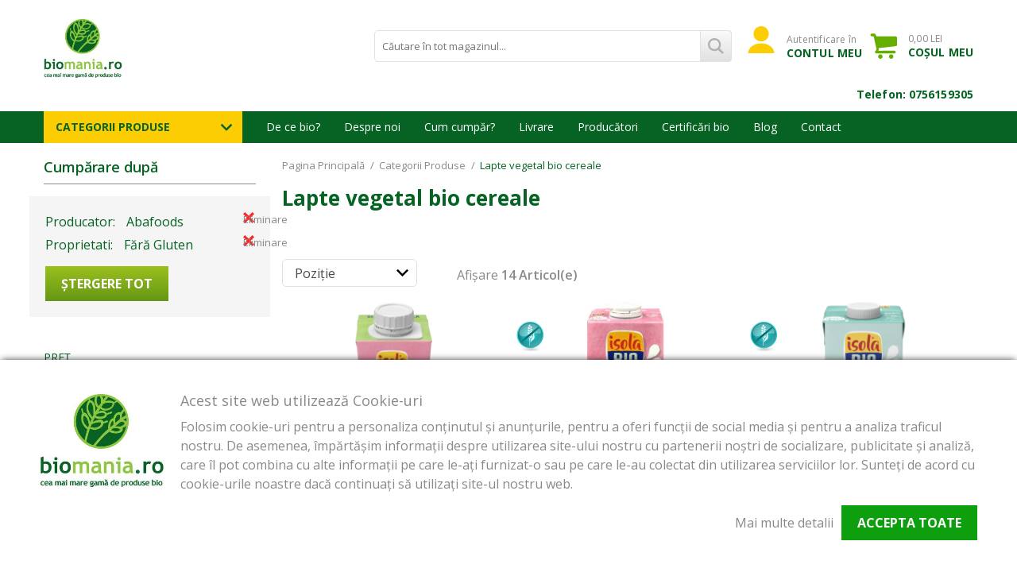

--- FILE ---
content_type: text/html; charset=UTF-8
request_url: https://www.biomania.ro/categorii-produse/produse-bio-de-post/lapte-vegetal-bio-cereale?manufacturer=158&proprietati_produse=316
body_size: 31517
content:
<!DOCTYPE html>
<!--[if lt IE 7 ]>  <html class="no-touch ie ie6 lt-ie9 lt-ie8 lt-ie7" lang="ro">  <![endif]-->
<!--[if IE 7 ]>     <html class="no-touch ie ie7 lt-ie9 lt-ie8" lang="ro">         <![endif]-->
<!--[if IE 8 ]>     <html class="no-touch ie ie8 lt-ie9" lang="ro">                <![endif]-->
<!--[if IE 9 ]>     <html class="no-touch ie ie9" lang="ro">                       <![endif]-->
<!--[if gt IE 9]>   <html class="no-touch ie" lang="ro">                           <![endif]-->
<!--!(IE)]><!-->    <html class="no-touch" lang="ro">                              <!--<![endif]-->
<head>
    
    <title>Lapte vegetal bio cereale - Categorii Produse  | Biomania.ro</title>

<!-- Meta -->
<meta charset="utf-8" />
<meta name="description" content="Magazin cu produse bio si alimente bio fara gluten - Biomania.ro, Va asteptam pe magazinul nostru cu cea mai mare gama de produse bio: paste si sosuri bio, fructe si legume bio, cereale bio, lapte vegetal bio, produse bio pentru copii (piureuri si sucuri de fructe, biscuiti), produse fara gluten, produse fara zahar, produse macrobiotice, cosmetice bio, jucarii ecologice" />
<meta name="keywords" content="alimente bio, alimente eco, fara gluten, fara zahar, magazin alimente bio, magazin bio,lapte vegetal bio, bauturi vegetale bio, produse bio, bio online, fara lactoza, fara zahar, anthyllis, biscuiti bio, biscuiti copii, cosmetice bio, cosmetice copii, cosmetice eco, distribuitor alimente bio, distribuitor bio, orez, orez bio, paste bio, pierpaoli, produs copii" />
<meta name="robots" content="NOINDEX,FOLLOW" />
<meta name="viewport" content="width=device-width, initial-scale=1, minimum-scale=1, maximum-scale=1, user-scalable=no" />

<meta property="og:description" content="Magazin cu produse bio si alimente bio fara gluten - Biomania.ro, Va asteptam pe magazinul nostru cu cea mai mare gama de produse bio: paste si sosuri bio, fructe si legume bio, cereale bio, lapte vegetal bio, produse bio pentru copii (piureuri si sucuri de fructe, biscuiti), produse fara gluten, produse fara zahar, produse macrobiotice, cosmetice bio, jucarii ecologice" />
	<meta property="og:image" content="https://www.biomania.ro/skin/frontend/blugento/default/images/var_og-image.png" />
<meta property="og:site_name" content="Default Store View" />
<meta property="og:title" content="Lapte vegetal bio cereale - Categorii Produse  | Biomania.ro" />
<meta property="og:type" content="product.group" />
<meta property="og:url" content="https://www.biomania.ro/categorii-produse/produse-bio-de-post/lapte-vegetal-bio-cereale?manufacturer=158&amp;proprietati_produse=316" />


<!-- Favicons -->
<link rel="icon" type="image/x-icon" href="https://www.biomania.ro/skin/frontend/blugento/default/images/var_page_favicon.png" />
<link rel="shortcut icon" type="image/x-icon" href="https://www.biomania.ro/skin/frontend/blugento/default/images/var_page_favicon.png" />
<link rel="apple-touch-icon" href="https://www.biomania.ro/skin/frontend/blugento/default/images/var_page_favicon.png" >

<!-- Fonts -->
<script>
    WebFontConfig = {
        classes: false,
        events: false,
        google: {
            families: [
'Open Sans:100,100italic,200,200italic,300,300italic,400,400italic,500,500italic,600,600italic,700,700italic,800,800italic,900,900italic:latin,latin-ext'            ]
        }
    };
    (function() {
        var wf = document.createElement('script');
        wf.src = ('https:' == document.location.protocol ? 'https' : 'http') + '://ajax.googleapis.com/ajax/libs/webfont/1.5.18/webfont.js';
        wf.type = 'text/javascript';
        wf.async = 'true';
        var s = document.getElementsByTagName('script')[0];
        s.parentNode.insertBefore(wf, s);
    })();
</script>

<!-- CSS & JS -->
<script>
    //<![CDATA[
    var BASE_URL = 'https://www.biomania.ro/';
    //]]>
</script>
<link rel="stylesheet" type="text/css" href="https://www.biomania.ro/media/css_secure/624ffffaee217bba27689990189c22c0.css" media="all" />
<link rel="stylesheet" type="text/css" href="https://www.biomania.ro/media/css_secure/f74966fd579087033293a0a6742bec63.css" media="print" />
<script type="text/javascript" src="https://www.biomania.ro/js/prototype/prototype.js"></script>
<script type="text/javascript" src="https://www.biomania.ro/js/lib/ccard.js"></script>
<script type="text/javascript" src="https://www.biomania.ro/js/prototype/validation.js"></script>
<script type="text/javascript" src="https://www.biomania.ro/js/scriptaculous/effects.js"></script>
<script type="text/javascript" src="https://www.biomania.ro/js/varien/js.js"></script>
<script type="text/javascript" src="https://www.biomania.ro/js/varien/form.js"></script>
<script type="text/javascript" src="https://www.biomania.ro/js/mage/translate.js"></script>
<script type="text/javascript" src="https://www.biomania.ro/js/mage/cookies.js"></script>
<script type="text/javascript" src="https://www.biomania.ro/js/blugento/theme/vendor/jquery/jquery-1.11.3.min.js"></script>
<script type="text/javascript" src="https://www.biomania.ro/js/blugento/theme/vendor/jquery/noconflict.js"></script>
<script type="text/javascript" src="https://www.biomania.ro/skin/frontend/base/default/js/averer/testimonial/jquery/slider/slick.js"></script>
<script type="text/javascript" src="https://www.biomania.ro/skin/frontend/base/default/js/averer/testimonial/jquery/jquery.bxslider.js"></script>
<script type="text/javascript" src="https://www.biomania.ro/skin/frontend/base/default/js/averer/testimonial/jquery/testimonial_slider.js"></script>
<script type="text/javascript" src="https://www.biomania.ro/skin/frontend/base/default/js/averer/testimonial/jquery/slider/avererslider.js"></script>
<script type="text/javascript" src="https://www.biomania.ro/skin/frontend/base/default/blugento/ajaxcart/js/main.js"></script>
<script type="text/javascript" src="https://www.biomania.ro/skin/frontend/base/default/js/blugento_productlabels/product-labels.js"></script>
<script type="text/javascript" src="https://www.biomania.ro/skin/frontend/blugento/default/js/vendor/cookie/jquery.cookie.js"></script>
<script type="text/javascript" src="https://www.biomania.ro/skin/frontend/blugento/default/js/vendor/yetii/yetii-min.js"></script>
<script type="text/javascript" src="https://www.biomania.ro/skin/frontend/blugento/default/js/vendor/slick-carousel/slick.min.js"></script>
<script type="text/javascript" src="https://www.biomania.ro/skin/frontend/blugento/default/js/vendor/star-rating/rating.min.js"></script>
<script type="text/javascript" src="https://www.biomania.ro/skin/frontend/blugento/default/js/vendor/mobile-detect/mobile-detect.min.js"></script>
<script type="text/javascript" src="https://www.biomania.ro/skin/frontend/blugento/default/js/vendor/lazyloadxt/jquery.lazyloadxt.min.js"></script>
<script type="text/javascript" src="https://www.biomania.ro/skin/frontend/blugento/default/js/vendor/lazyloadxt/jquery.lazyloadxt.srcset.min.js"></script>
<script type="text/javascript" src="https://www.biomania.ro/skin/frontend/blugento/default/js/vendor/elevatezoom/elevatezoom.js"></script>
<script type="text/javascript" src="https://www.biomania.ro/skin/frontend/blugento/default/js/vendor/imagesloaded/imagesloaded.pkgd.min.js"></script>
<script type="text/javascript" src="https://www.biomania.ro/skin/frontend/blugento/default/js/vendor/magnific-popup/magnific-popup.js"></script>
<script type="text/javascript" src="https://www.biomania.ro/skin/frontend/blugento/default/js/vendor/scroll-to-fixed/scrolltofixed.min.js"></script>
<script type="text/javascript" src="https://www.biomania.ro/skin/frontend/blugento/default/js/main.js"></script>
<script type="text/javascript" src="https://www.biomania.ro/skin/frontend/blugento/default/js/vendor/diff-widget/diff-widget.js"></script>
<script type="text/javascript" src="https://www.biomania.ro/skin/frontend/blugento/default/js/configurableswatches/product-media.js"></script>
<script type="text/javascript" src="https://www.biomania.ro/skin/frontend/blugento/default/js/configurableswatches/swatches-list.js"></script>
<script type="text/javascript" src="https://www.biomania.ro/js/ebizmarts/mailchimp/campaignCatcher.js" async></script>
<script type="text/javascript" src="https://www.biomania.ro/skin/frontend/blugento/default/js/checkout.js" data-module="checkout"></script>
<script type="text/javascript" src="https://www.biomania.ro/skin/frontend/blugento/default/js/lightgallery-all.min.js" data-module="catalog"></script>
<script type="text/javascript" src="https://www.biomania.ro/skin/frontend/blugento/default/js/catalog.js" data-module="catalog"></script>
<script type="text/javascript" src="https://www.biomania.ro/skin/frontend/blugento/default/js/countdown.js" data-module="catalog"></script>
<script type="text/javascript" src="https://www.biomania.ro/skin/frontend/blugento/default/js/vendor/blugento-filters/filters-search.js" data-module="catalog"></script>
<script type="text/javascript" src="https://www.biomania.ro/skin/frontend/blugento/default/js/review.js" data-module="review"></script>
<script type="text/javascript" src="https://www.biomania.ro/skin/frontend/base/default/tm/facebooklb/js/init.js" defer></script>
<link href="https://www.biomania.ro/blog/rss/index/store_id/1/" title="Blog Biomania.ro" rel="alternate" type="application/rss+xml" />
<!--[if IE]>
<link rel="stylesheet" type="text/css" href="https://www.biomania.ro/media/css_secure/377836d36f0e33dfc87cac62dd2140c4.css" media="all" />
<![endif]-->

<script type="text/javascript">
//<![CDATA[
Mage.Cookies.path     = '/';
Mage.Cookies.domain   = '.www.biomania.ro';
//]]>
</script>

<script type="text/javascript">
//<![CDATA[
optionalZipCountries = ["IE","PA","HK","MO"];
//]]>
</script>

            <!-- BEGIN GOOGLE UNIVERSAL ANALYTICS CODE -->
        <script type="text/javascript">
            //<![CDATA[
            (function (i, s, o, g, r, a, m) {
                i['GoogleAnalyticsObject'] = r;
                i[r] = i[r] || function () {
                    (i[r].q = i[r].q || []).push(arguments)
                }, i[r].l = 1 * new Date();
                a = s.createElement(o),
                    m = s.getElementsByTagName(o)[0];
                a.async = 1;
                a.src = g;
                m.parentNode.insertBefore(a, m)
            })(window, document, 'script', '//www.google-analytics.com/analytics.js', 'ga');
            //]]>
        </script>
        <!-- END GOOGLE UNIVERSAL ANALYTICS CODE -->
        <script type="text/javascript">
        (function($) {
            $(document).ready(function() {
                function googleFunctions() {
                    
ga('create', 'UA-179227-46', 'auto');

ga('send', 'pageview');
                                    }

                if (!$('body').hasClass('gdpr-enabled') || '1' == '1' || '' == 'yes') {
                    googleFunctions();
                } else {
                    // Accept only selected cookies
					$('#accept-selected-cookies').on('click', function(e) {
						if ($('#necessary').is(':checked') || $('#necessary').is('[readonly]')) {
                            googleFunctions();
						}
					});

					// Accept all cookies
					$('#accept-all-cookies').on('click', function(e) {
                        googleFunctions();
					});

					if ('necessary' == 'necessary') {
                        googleFunctions();
					}
                }
            });
        })(jQuery);
    </script>
	<script>
	(function($) {
		$(document).ready(function() {
			function gtmSnippet() {
				(function(w,d,s,l,i) {
					w[l] = w[l] || [];
					w[l].push({
					'gtm.start': new Date().getTime(),
					event: 'gtm.js'
					});
					var f = d.getElementsByTagName(s)[0],
						j = d.createElement(s),
						dl = l != 'dataLayer' ? '&l=' + l : '';
					j.async = true;
					j.src = '//www.googletagmanager.com/gtm.js?id=' + i + dl;
					f.parentNode.insertBefore(j,f);
				})(window, document, 'script', 'dataLayer', 'GTM-KR2TBX7');
			}

			if (!$('body').hasClass('gdpr-enabled') || '1' == '1' || '' == 'yes') {
				gtmSnippet();
			} else {
				// Accept only selected cookies
				$('#accept-selected-cookies').on('click', function(e) {
					if ($('#necessary').is(':checked') || $('#necessary').is('[readonly]')) {
						gtmSnippet();
					}
				});

				// Accept all cookies
				$('#accept-all-cookies').on('click', function(e) {
					gtmSnippet();
				});

				if ('necessary' == 'necessary') {
					gtmSnippet();
				}
			}
		});
	})(jQuery);
	</script>
	<script>
	(function($) {
		$(document).ready(function() {
			function gtmEvents() {
				window.dataLayer = window.dataLayer || [];
												dataLayer.push({
    "event": "productImpression",
    "ecommerce": {
        "currencyCode": "RON",
        "impressions": [
            {
                "name": "Băutura Bio din ovăz, integral, Barista, pentru cafea, fără zahăr, Isola Bio, 1l",
                "id": "1826",
                "price": "16.7600",
                "brand": ""
            },
            {
                "name": "Bautura Bio din ovaz light fara gluten, fara zahar, fara ulei, Isola Bio, 1l",
                "id": "2315",
                "price": "14.4800",
                "brand": ""
            },
            {
                "name": "Băutura Bio din Cocos Barista, pentru cafea, fără zahăr, fara gluten Isola Bio, 1l",
                "id": "2308",
                "price": "15.5000",
                "brand": ""
            },
            {
                "name": "Bautura Bio din ovaz Chai (cu cardamon, cuisoare, scortisoara), fara zahar, Isola Bio, 1l",
                "id": "2307",
                "price": "18.0000",
                "brand": ""
            },
            {
                "name": "Bautura Bio din ovaz cu cacao, Isola Bio, 1l",
                "id": "2305",
                "price": "15.5400",
                "brand": ""
            },
            {
                "name": "Bautura vegetala Bio cu 3 nuci (alune, migdale, nuci de macadamia), Isola Bio, 1l",
                "id": "2208",
                "price": "20.0100",
                "brand": ""
            },
            {
                "name": "Băutura Bio de Migdale Barista, fara gluten, Isola Bio, 1l",
                "id": "2161",
                "price": "16.5800",
                "brand": ""
            },
            {
                "name": "Bautura Bio de ovaz si migdale, Isola Bio 1L",
                "id": "2129",
                "price": "19.2500",
                "brand": ""
            },
            {
                "name": "Bautura Bio din ovaz integral, Isola Bio, 1l",
                "id": "1911",
                "price": "18.0200",
                "brand": ""
            },
            {
                "name": "Bautura Bio de ovaz, 0% zaharuri, Isola Bio, 1L",
                "id": "1910",
                "price": "13.6000",
                "brand": ""
            },
            {
                "name": "Băutura Bio de cocos, 0% zaharuri, fara gluten, Isola Bio 1L",
                "id": "1909",
                "price": "15.7500",
                "brand": ""
            },
            {
                "name": "Băutura Bio de ovaz, To Go, Isola Bio, fara zahar 250ml",
                "id": "1890",
                "price": "6.2300",
                "brand": ""
            },
            {
                "name": "Băutura Bio de cocos, To Go, Isola Bio, fara gluten, fara zahar 250ml",
                "id": "1889",
                "price": "6.2300",
                "brand": ""
            },
            {
                "name": "Băutura Bio de migdale, To Go, Isola Bio, fara gluten, fara zahar 250ml",
                "id": "1887",
                "price": "6.2300",
                "brand": ""
            },
            {
                "name": "Băutura bio din soia Barista, fara gluten, fara zahar, Isola Bio 1L ",
                "id": "1789",
                "price": "12.5900",
                "brand": ""
            }
        ]
    }
});

								dataLayer.push({
    "listing": {
        "pageType": "catalog_category_view",
        "products": 44,
        "name": "Lapte vegetal bio cereale",
        "minPrice": "6.2300",
        "maxPrice": "20.8400"
    }
});

																								dataLayer.push({
    "event": "sorting",
    "sortingApplied": {
        "position": "desc"
    }
});

			}

			if (!$('body').hasClass('gdpr-enabled') || '1' == '1' || '' == 'yes') {
				gtmEvents();
			} else {
				// Accept only selected cookies
				$('#accept-selected-cookies').on('click', function(e) {
					if ($('#necessary').is(':checked') || $('#necessary').is('[readonly]')) {
						gtmEvents();
					}
				});

				// Accept all cookies
				$('#accept-all-cookies').on('click', function(e) {
					gtmEvents();
				});

				if ('necessary' == 'necessary') {
					gtmEvents();
				}
			}
		});
	})(jQuery);
	</script>
	<script type="application/ld+json">
		{
    "@context": "http:\/\/schema.org",
    "@type": "BreadcrumbList",
    "itemListElement": [
        {
            "@type": "ListItem",
            "position": 0,
            "item": {
                "@id": "https:\/\/www.biomania.ro\/",
                "name": "Pagina Principală"
            }
        },
        {
            "@type": "ListItem",
            "position": 1,
            "item": {
                "@id": "https:\/\/www.biomania.ro\/categorii-produse",
                "name": "Categorii Produse"
            }
        },
        {
            "@type": "ListItem",
            "position": 2,
            "item": {
                "@id": "",
                "name": "Lapte vegetal bio cereale"
            }
        }
    ]
}	</script>
	<script type="application/ld+json">
		{
    "@context": "http:\/\/schema.org",
    "@type": "WebSite",
    "url": "biomania.ro",
    "potentialAction": {
        "@type": "SearchAction",
        "target": "https:\/\/query.biomania.ro\/search?q={search_term_string}",
        "query-input": "required name=search_term_string"
    }
}	</script>
<link rel="next" href="https://www.biomania.ro/categorii-produse/produse-bio-de-post/lapte-vegetal-bio-cereale?manufacturer=158&amp;p=2&amp;proprietati_produse=316" /><!-- Facebook Pixel Code -->
<script>
    !function (f, b, e, v, n, t, s) {
        if (f.fbq) return;
        n = f.fbq = function () {
            n.callMethod ?
                n.callMethod.apply(n, arguments) : n.queue.push(arguments)
        };
        if (!f._fbq) f._fbq = n;
        n.push = n;
        n.loaded = !0;
        n.version = '2.0';
        n.queue = [];
        t = b.createElement(e);
        t.async = !0;
        t.src = v;
        s = b.getElementsByTagName(e)[0];
        s.parentNode.insertBefore(t, s)
    }(window,
        document, 'script', '//connect.facebook.net/en_US/fbevents.js');

    (function($) {
        $(document).ready(function() {
            function facebookPixelFunctions() {
                fbq('init', '653641601443380');
                fbq('track', "PageView", { 'external_id': '' }
                                );
            };

            if (!$('body').hasClass('gdpr-enabled') || '3' == '1' || '' == 'yes') {
                facebookPixelFunctions();
            } else {
                // Accept only selected cookies
                $('#accept-selected-cookies').on('click', function(e) {
                    if ($('#marketing').is(':checked') || $('#marketing').is('[readonly]')) {
                        facebookPixelFunctions();
                    }
                });

                // Accept all cookies
                $('#accept-all-cookies').on('click', function(e) {
                    facebookPixelFunctions();
                });

                if ('marketing' == 'necessary') {
                    facebookPixelFunctions();
                }
            }
        });
    })(jQuery);
</script>
<!-- <noscript><img height="1" width="1" style="display:none"
                src="https://www.facebook.com/tr?id=&ev=PageView&noscript=1"
    /></noscript> -->
<!-- End Facebook Pixel Code -->
<script>
    (function($) {
        $(document).ready(function() {
            function facebookPixelEvents() {
                                                            fbq('track', 'ViewCategory', {"content_category":"Lapte vegetal bio cereale","external_id":null});                                                                                                                            }
            if (!$('body').hasClass('gdpr-enabled') || '3' == '1' || '' == 'yes') {
                facebookPixelEvents();
            } else {
                // Accept only selected cookies
                $('#accept-selected-cookies').on('click', function(e) {
                    if ($('#marketing').is(':checked') || $('#marketing').is('[readonly]')) {
                        facebookPixelEvents();
                    }
                });

                // Accept all cookies
                $('#accept-all-cookies').on('click', function(e) {
                    facebookPixelEvents();
                });

                if ('marketing' == 'necessary') {
                    facebookPixelEvents();
                }
            }
        });
    })(jQuery);
</script>

<!-- Facebook Ads Extension for Magento -->
<!-- Facebook Pixel Code -->
<script>
!function(f,b,e,v,n,t,s){if(f.fbq)return;n=f.fbq=function(){n.callMethod?
n.callMethod.apply(n,arguments):n.queue.push(arguments)};if(!f._fbq)f._fbq=n;
n.push=n;n.loaded=!0;n.version='2.0';n.queue=[];t=b.createElement(e);t.async=!0;
t.src=v;s=b.getElementsByTagName(e)[0];s.parentNode.insertBefore(t,s)}(window,
document,'script','//connect.facebook.net/en_US/fbevents.js');

(function($) {
    $(document).ready(function() {
        function facebookAdsFunctions() {
            fbq('init', '653641601443380', {}, {agent: 'exmagento-1.9.4.5-2.6.0' });
              fbq('track', 'PageView', {
                  source: 'magento',
                  version: "1.9.4.5",
                  pluginVersion: "2.6.0"
            },
                        );
        }

        if (!$('body').hasClass('gdpr-enabled') || '3' == '1' || '' == 'yes') {
            facebookAdsFunctions();
        } else {
            // Accept only selected cookies
            $('#accept-selected-cookies').on('click', function(e) {
              if ($('#marketing').is(':checked') || $('#marketing').is('[readonly]')) {
                  facebookAdsFunctions();
              }
            });

            // Accept all cookies
            $('#accept-all-cookies').on('click', function(e) {
                facebookAdsFunctions();
            });

            if ('marketing' == 'necessary') {
                facebookAdsFunctions();
            }
        }
    });
})(jQuery);
</script>
<noscript><img height="1" width="1" style="display:none"
src="https://www.facebook.com/tr?id=653641601443380&ev=PageView&noscript=1&a=exmagento-1.9.4.5-2.6.0"
/></noscript>
<!-- End Facebook Pixel Code -->

<script type="text/javascript">

     
    var endpoint = "https://retargeting.newsmanapp.com";
    var _nzmPluginInfo = '1:Magento1.x';
    var _nzm = _nzm || [];
    var _nzm_config = _nzm_config || [];
    _nzm_config['disable_datalayer'] = 1;
    _nzm_tracking_server = endpoint;
    (function () {        

        var a, methods, i;
        a = function (f) {
            return function () {
                _nzm.push([f].concat(Array.prototype.slice.call(arguments, 0)));
            }
        };
        methods = ['identify', 'track', 'run'];
        for (i = 0; i < methods.length; i++) {
            _nzm[methods[i]] = a(methods[i])
        }
        ;
        s = document.getElementsByTagName('script')[0];
        var script_dom = document.createElement('script');
        script_dom.async = true;
        script_dom.id = 'nzm-tracker';
        script_dom.setAttribute('data-site-id', '92086-7473-000000000000000000000000-456de3c9ec87aba09b69dd0ed17cd2f1');
        script_dom.src = endpoint + '/js/retargeting/track.js';
        s.parentNode.insertBefore(script_dom, s);
    })();

    _nzm.run('require', 'ec');       

</script>
<!--[if lt IE 9]><script src="//html5shiv.googlecode.com/svn/trunk/html5.js"></script><![endif]--><link rel="stylesheet" type="text/css" href="https://www.biomania.ro/media/css_secure/8a866fe0ba932c995d6e0ef5707a61f4.css" media="all" />
            <link rel="canonical" href="https://www.biomania.ro/categorii-produse/produse-bio-de-post/lapte-vegetal-bio-cereale"/>
    <script type="text/javascript">//<![CDATA[
        var Translator = new Translate({"HTML tags are not allowed":"Etichetele HTML nu sunt permise","Please select an option.":"Selecta\u021bi o op\u021biune.","This is a required field.":"Acesta este un c\u00e2mp obligatoriu.","Please enter a valid number in this field.":"Introduce\u021bi un num\u0103r corect \u00een acest c\u00e2mp.","The value is not within the specified range.":"Valoarea nu se afl\u0103 \u00een intervalul specificat.","Please use numbers only in this field. Please avoid spaces or other characters such as dots or commas.":"Folosi\u021bi doar numere \u00een acest c\u00e2mp. Evita\u021bi folosirea spa\u021biilor sau a altor caractere cum ar fi punctele sau virgulele.","Please use letters only (a-z or A-Z) in this field.":"Folosi\u021bi doar litere (a-z sau A-Z) \u00een acest c\u00e2mp.","Please use only letters (a-z), numbers (0-9) or underscore(_) in this field, first character should be a letter.":"Folosi\u021bi doar litere (a-z), numere (0-9) sau sub linie(_) \u00een acest c\u00e2mp, iar primul caracter trebuie s\u0103 fie o liter\u0103.","Please use only letters (a-z or A-Z) or numbers (0-9) only in this field. No spaces or other characters are allowed.":"Folosi\u021bi numai litere (a-z sau A-Z) sau cifre (0-9) \u00een acest c\u00e2mp. Spa\u021biile sau alte caractere nu sunt permise.","Please use only letters (a-z or A-Z) or numbers (0-9) or spaces and # only in this field.":"Folosi\u021bi numai litere (a-z sau A-Z) sau cifre (0-9) sau spa\u021bii \u0219i # \u00een acest c\u00e2mp.","Please enter a valid phone number. For example (123) 456-7890 or 123-456-7890.":"Introduce\u021bi un num\u0103r de telefon corect. De exemplu (026) 412-3456 sau 026-412-3456.","Please enter a valid fax number. For example (123) 456-7890 or 123-456-7890.":"Introduce\u021bi un num\u0103r de fax valid. De exemplu (026) 412-3456 sau 026-412-3456.","Please enter a valid date.":"Introduce\u021bi o dat\u0103 corect\u0103.","The From Date value should be less than or equal to the To Date value.":"Valoarea De La Data ar trebui s\u0103 fie mai mic\u0103 sau egal\u0103 cu valoarea P\u00e2n\u0103 La Data","Please enter a valid email address. For example johndoe@domain.com.":"Introduce\u021bi o adres\u0103 de e-mail corect\u0103. De exemplu ionpopescu@domeniu.ro.","Please use only visible characters and spaces.":"Folosi\u021bi numai caractere vizibile \u0219i spa\u021bii.","Please enter more characters or clean leading or trailing spaces.":"V\u0103 rug\u0103m s\u0103 introduce\u021bi mai multe caractere sau s\u0103 sterge\u021bi spa\u021biile","Please make sure your passwords match.":"Verifica\u021bi potrivirea parolelor.","Please enter a valid URL. Protocol is required (http:\/\/, https:\/\/ or ftp:\/\/)":"Introduce\u021bi un URL valid. Protocolul trebuie specificat (http:\/\/, https:\/\/ sau ftp:\/\/)","Please enter a valid URL. For example http:\/\/www.example.com or www.example.com":"Introduce\u021bi un URL corect. De exemplu http:\/\/www.example.com sau www.example.com","Please enter a valid XML-identifier. For example something_1, block5, id-4.":"Introduce\u021bi un identificator XML valid. De exemplu ceva_1, bloc5, id-4.","Please enter a valid social security number. For example 123-45-6789.":"Introduce\u021bi un CNP corect. De exemplu, 2750918243564.","Please enter a valid zip code. For example 90602 or 90602-1234.":"Introduce\u021bi un cod po\u0219tal corect. De exemplu 400550.","Please enter a valid zip code.":"Introduce\u021bi un cod po\u0219tal corect.","Please use this date format: dd\/mm\/yyyy. For example 17\/03\/2006 for the 17th of March, 2006.":"Folosi\u021bi acest format pentru dat\u0103: zz\/ll\/aaaa. De exemplu 17\/03\/2008 pentru 17 martie 2008.","Please enter a valid $ amount. For example $100.00.":"Introduce\u021bi o sum\u0103 corect\u0103. De exemplu 100.00RON.","Please select one of the above options.":"Selecta\u021bi una dintre op\u021biunile de mai sus.","Please select one of the options.":"Selecta\u021bi una dintre op\u021biuni.","Please select State\/Province.":"Selecta\u021bi jude\u021bul.","Please enter a number greater than 0 in this field.":"Introduce\u021bi un num\u0103r mai mare ca 0 \u00een acest c\u00e2mp.","Please enter a number 0 or greater in this field.":"Introduce\u021bi un numar mai mare sau egal cu 0 \u00een acest c\u00e2mp.","Please enter a valid credit card number.":"Introduce\u021bi un num\u0103r corect de card.","Credit card number does not match credit card type.":"Num\u0103rul cardului de credit nu se potrive\u0219te cu tipul de card de credit.","Card type does not match credit card number.":"Tipul de card nu se potrive\u0219te cu num\u0103rul de card de credit.","Incorrect credit card expiration date.":"Data expir\u0103rii cardului de credit este incorect\u0103.","Please enter a valid credit card verification number.":"Introduce\u021bi un num\u0103r de verificare valid pentru cardul de credit .","Please use only letters (a-z or A-Z), numbers (0-9) or underscore(_) in this field, first character should be a letter.":"Folosi\u021bi numai litere (a-z sau A-Z), cifre (0-9) sau sub linie (_) \u00een acest c\u00e2mp, iar primul caracter trebuie s\u0103 fie o liter\u0103.","Please input a valid CSS-length. For example 100px or 77pt or 20em or .5ex or 50%.":"Introduce\u021bi o lungime CSS valid\u0103. De exemplu 100px sau 77pt sau 20em sau .5ex sau 50%.","Text length does not satisfy specified text range.":"Lungimea textului introdus dep\u0103\u0219e\u0219te num\u0103rul permis de caractere.","Please enter a number lower than 100.":"Introduce\u021bi un num\u0103r mai mic de 100.","Please select a file":"Selecta\u021bi un fi\u0219ier.","Please enter issue number or start date for switch\/solo card type.":"Introduce\u021bi num\u0103rul emiterii sau data \u00eenceperii pentru tipul de card switch\/solo.","Please wait, loading...":"Astepta\u021bi, se \u00eencarc\u0103...","This date is a required value.":"Aceast\u0103 dat\u0103 este o valoare obligatorie.","Please enter a valid day (1-%d).":"Introduce\u021bi o zi valid\u0103 (1-%d).","Please enter a valid month (1-12).":"Introduce\u021bi o lun\u0103 valid\u0103 (1-12).","Please enter a valid year (1900-%d).":"Introduce\u021bi un an valid (1900-%d).","Please enter a valid full date":"Introduce\u021bi o dat\u0103 complet\u0103 valid\u0103.","Please enter a valid date between %s and %s":"Introduce\u021bi o dat\u0103 valid\u0103 \u00eentre %s \u0219i %s","Please enter a valid date equal to or greater than %s":"Introduce\u021bi o dat\u0103 valid\u0103 mai mare sau egal\u0103 cu %s","Please enter a valid date less than or equal to %s":"Introduce\u021bi o dat\u0103 valid\u0103 mai mic\u0103 sau egal\u0103 cu %s","Complete":"Finalizat\u0103","Add Products":"Ad\u0103ugare produse","Please choose to register or to checkout as a guest":"Alege\u021bi \u00eentre \u00eenregistrare \u0219i finalizare comand\u0103 ca vizitator","Your order cannot be completed at this time as there is no shipping methods available for it. Please make necessary changes in your shipping address.":"Comanda dvs. nu poate fi finalizat\u0103 momentan deoarece nu exist\u0103 nicio metod\u0103 de expediere disponibil\u0103 pentru ea. V\u0103 rug\u0103m sa face\u021bi modificarile necesare pentru adresa de livrare.","Please specify shipping method.":"Specifica\u021bi metoda de expediere.","Your order cannot be completed at this time as there is no payment methods available for it.":"Comanda dvs. nu poate fi finalizat\u0103 momentan deoarece nu exist\u0103 nicio metod\u0103 de plat\u0103 disponibil\u0103 pentru ea.","Please specify payment method.":"Specifica\u021bi metoda de plat\u0103.","Add to Cart":"Ad\u0103ugare \u00een Co\u0219","In Stock":"\u00cen Stoc","Out of Stock":"Stoc Epuizat","Are you sure you would like to remove this item from the shopping cart?":"Sunte\u021bi sigur c\u0103 vre\u021bi s\u0103 \u0219terge\u021bi produsul din co\u0219?","Added":"Ad\u0103ugat","The product has been added to your shopping cart":"Produsul a fost ad\u0103ugat \u00een co\u0219ul de cump\u0103r\u0103turi","Please enter a valid phone number. For example +40741234567":"Introduce\u021bi un num\u0103r de telefon corect. De exemplu +40741234567","Please enter a valid VAT.":"Va rog introduceti un cod fiscal valid","Backorder":"La comand\u0103","Please use only letters (a-z or A-Z), numbers (0-9) or spaces only in this field.":"V\u0103 rug\u0103m s\u0103 utiliza\u021bi doar litere (a-z sau A-Z), numere (0-9) sau spa\u021bii doar \u00een acest c\u00e2mp.","Minimum quantity allowed is":"Cantitatea minim\u0103 permis\u0103 este","Input quantity is not a multiple of ":"Cantitatea din input nu este multiplu de ","Day":"Ziua","Days":"Zile","Hours":"Ore","Minutes":"Minute","Seconds":"Secunde","This product is no longer available":"Acest produs nu mai este disponibil","Unfortunately you are not allowed to add more than 4 products on the comparison list.":"Din p\u0103cate nu ave\u021bi voie s\u0103 ad\u0103uga\u021bi mai mult de 4 produse pe lista de compara\u021bie.","Please enter a valid company registration number.":"V\u0103 rug\u0103m s\u0103 introduce\u021bi un num\u0103r de \u00eenregistrare valid al companiei."});
        //]]></script><meta name="facebook-domain-verification" content="xf558ghnqp8b4ymw5vy4up6mcj2def" />


<!-- Global site tag (gtag.js) - Google Ads: 1032898621 -->

<script async src="https://www.googletagmanager.com/gtag/js?id=AW-1032898621"></script>
<script>
window.dataLayer = window.dataLayer || [];
function gtag(){dataLayer.push(arguments);}
gtag('js', new Date());

gtag('config', 'AW-1032898621');
</script>

<script>
jQuery(document).ready(function ($) {
	$('.page-header .desktop .mini-wrapper-1 .mini-account').insertBefore('.page-header .desktop .mini-search');
	$('.page-footer .list--social').appendTo('.page-footer .custom-socialmedia');
	$(".link-wishlist").attr('title', 'Adaugă la favorite');
	$(".link-compare").attr('title', 'Compară produse');
	$(".badge--produs_copii").attr('title', 'Produse pentru copii');
	$(".badge--top_vanzari").attr('title', 'Top Vânzări');
	$(".badge--new").attr('title', 'Produs Nou');
	$(".badge--sale").attr('title', 'Produs cu promoție');
	$(".badge--produs_bio_gourmet").attr('title', 'Produs Bio Gourmet');
	$(".badge--produs_fara_gluten").attr('title', 'Produs Fără Gluten');
	$(".page-footer .marketing-box--newsletter .input-text").attr("placeholder", "Adresa de e-mail");
        $('.product-view .product-shop .top-reviews').appendTo('.product-view .product-shop');
	$('.payment-wrapper').insertAfter('.product-view .product-shop .availability');
        $('<div class="product-badge-box"></div>').insertBefore('.product-view .product-sku');
        $('.product-img-box .product-badges').appendTo('.product-badge-box');
        $(".page-header .desktop .header-block-1").appendTo(".page-header .mini-wrapper-2");
	slickslider();
	second_slickslider();
});

function slickslider() {
	jQuery('.buy-by-brand-slider').slick({
		slidesToShow: 3,
		slidesToScroll: 1,
		autoplay: false,
		autoplaySpeed: 6000,
		infinite: true,
		responsive: [
			{
				breakpoint: 768,
				settings: {
					slidesToShow: 3
				}
			},
			{
				breakpoint: 480,
				settings: {
					slidesToShow: 2
				}
			},
			{
				breakpoint: 380,
				settings: {
					slidesToShow: 1
				}
			}
		]
	});
}

function second_slickslider() {
	jQuery('.buy-by-type-slider').slick({
		slidesToShow: 4,
		slidesToScroll: 1,
		autoplay: false,
		autoplaySpeed: 6000,
		infinite: true,
		responsive: [
			{
				breakpoint: 768,
				settings: {
					slidesToShow: 3
				}
			},
			{
				breakpoint: 480,
				settings: {
					slidesToShow: 2
				}
			},
			{
				breakpoint: 380,
				settings: {
					slidesToShow: 1
				}
			}
		]
	});
}
</script></head>
<body class="layout-2columns-left catalog-category-view gdpr-enabled categorypath-categorii-produse-produse-bio-de-post-lapte-vegetal-bio-cereale category-lapte-vegetal-bio-cereale" data-input-text-layout="2">
    	<noscript>
		<iframe src="//www.googletagmanager.com/ns.html?id=GTM-KR2TBX7" height="0" width="0" style="display:none; visibility:hidden"></iframe>
	</noscript>
<div class="widget widget-static-block"></div>
 <script>
 (function($) {
      $(document).ready(function() {
          function facebookViewCategory() {
              fbq('trackCustom', 'ViewCategory', {
                  source: 'magento',
                  version: "1.9.4.5",
                  pluginVersion: "2.6.0"
                                    , content_category: "Lapte vegetal bio cereale"
                                },
                            );
          }

          if (!$('body').hasClass('gdpr-enabled') || '3' == '1' || '' == 'yes') {
              facebookViewCategory();
          } else {
              // Accept only selected cookies
              $('#accept-selected-cookies').on('click', function(e) {
                if ($('#marketing').is(':checked') || $('#marketing').is('[readonly]')) {
                    facebookViewCategory();
                }
              });

              // Accept all cookies
              $('#accept-all-cookies').on('click', function(e) {
                  facebookViewCategory();
              });

              if ('marketing' == 'necessary') {
                  facebookViewCategory();
              }
          }
      });
  })(jQuery);
 </script>
    <a id="top"></a>
        <noscript>
        <div class="global-site-notice noscript">
            <div class="notice-inner">
                <p>
                    <strong>JavaScript pare să fie dezactivat în browserul dvs.</strong><br />
                    Trebuie să aveți JavaScript Activat în browserul dvs. pentru a utiliza funcționalitatea acestui website.                </p>
            </div>
        </div>
    </noscript>
    

<header class="page-header"
        data-version="1"
        data-sticky="1"
        data-sticky-links="2"
        data-nav="3"
        data-left-column="1"
        data-customer-logged-in="0">
	    <div class="page-container-wrapper desktop">
        <div class="page-container">
                                </div>
        <div class="page-container">
            <div class="page-container-inner">
                <div class="logo" id="logo">
                    <a href="https://www.biomania.ro/" title="Biomania">
                        <img src="https://www.biomania.ro/skin/frontend/blugento/default/images/var_page_brand_logo.jpg" alt="Biomania" />
                    </a>
                </div>

                
                <div class="mini-wrappers">
                    <div class="mini-wrapper mini-wrapper-1 on-desktop">
                        <div class="header-block header-block-1"><a href="tel:0756159305">Telefon: 0756159305</a></div>                                                    <div class="mini-account">
    <i></i>
    <ul class="list list--links list--horizontal list--dividers">
                <li class="list__item">
            <a id="noaccount" href="https://www.biomania.ro/customer/account/create/" rel="nofollow" title="Autentificare în">Autentificare în</a>
        </li>
        <li class="list__item">
            <a class="login-btn" href="https://www.biomania.ro/customer/account/" rel="nofollow" title="Autentificare în <strong>CONTUL MEU</strong>">Autentificare în <strong>CONTUL MEU</strong></a>
        </li>
            </ul>
</div>
                                                                        
                        
                    </div>

                    <div class="mini-wrapper mini-wrapper-2">

                        <!-- Layout oder icons default -->
                        	                                                
                                                            <div class="mini-cart" id="mini-cart">
                                    


<div class="block block-cart">
            <a href="https://www.biomania.ro/checkout/cart/" title="COȘUL MEU" rel="nofollow" data-dock=".block-cart-aside" data-dock-position="right" class="empty">
            <i>
                            </i>
            <span><span class="price">0,00 lei</span> COȘUL MEU</span>
        </a>
    
            <div class="block-cart-aside dock" data-modal="2">
                        <div class="block-content">
                <span class="close-modal"></span>
                                                                    <p class="empty">Nu aveți niciun produs în coș.</p>
                            </div>
        </div>
        <span class="overlay-modal"></span>
</div>
                                </div>
                            
                                                            <div class="mini-search" id="mini-search" data-search-version="1">
                                    <form id="search_mini_form" action="https://www.biomania.ro/catalogsearch/result/" method="get">
    <div class="form-search">
        <label for="search">Căutare:</label>
        <input id="search" type="text" name="q" value="" placeholder="Căutare în tot magazinul..." class="input-text" maxlength="128" />
        <button type="submit" title="Căutare" class="button"><span><span>Căutare</span></span></button>
        <div id="search_autocomplete" class="search-autocomplete"></div>
    </div>
</form>
                                </div>
                                                    
                        <!-- Layout oder icons version 2 -->
                        
                        <!-- Layout oder icons version 3 -->
                        
                        <!-- Layout oder icons version 4 -->
                                            </div>


                </div>
            </div>
        </div>
    </div>

                                        <div class="page-container-wrapper page-container-wrapper--nav">
                    <div class="page-container page-container--nav" id="page-container--nav">
                        <div class="page-container-inner">
                            


<nav class="nav-container dock">
                    <div class="nav-wrapper" id="nav-wrapper">
                        <ul class="nav nav--primary" id="nav" data-layout="3">
                <li class="level0 actions">
                    <a href="#" data-action="back" class="back">Înapoi</a>
                </li>
                <li data-submenu-id=nav-1  class="level0 nav-1 active parent"><a href="https://www.biomania.ro/categorii-produse" class="level0 has-children" data-all="Vezi toate">Categorii Produse</a><span class="has-children"></span><div id=nav-1 class="submenu"><ul class="level0"><li data-submenu-id=nav-1-1  class="level1 nav-1-1 parent"><a href="https://www.biomania.ro/categorii-produse/idei-de-cadouri" class="level1 has-children" data-all="Vezi toate">Idei de cadouri</a><span class="has-children"></span><ul class="level1"><li data-submenu-id=nav-1-1-1  class="level2 nav-1-1-1"><a href="https://www.biomania.ro/categorii-produse/idei-de-cadouri/idei-de-la-mos-craciun" class="level2">Idei de la Mos Craciun</a><span class=""></span></li><li data-submenu-id=nav-1-1-2  class="level2 nav-1-1-2"><a href="https://www.biomania.ro/categorii-produse/idei-de-cadouri/cadouri-cosmetice-bio" class="level2">Cadouri cosmetice bio</a><span class=""></span></li><li data-submenu-id=nav-1-1-3  class="level2 nav-1-1-3"><a href="https://www.biomania.ro/categorii-produse/idei-de-cadouri/cadouri-alimentare-bio" class="level2">Cadouri alimentare bio</a><span class=""></span></li><li data-submenu-id=nav-1-1-4  class="level2 nav-1-1-4"><a href="https://www.biomania.ro/categorii-produse/idei-de-cadouri/cadouri-pentru-copii" class="level2">Cadouri pentru copii</a><span class=""></span></li><li data-submenu-id=nav-1-1-5  class="level2 nav-1-1-5"><a href="https://www.biomania.ro/categorii-produse/idei-de-cadouri/cadouri-bio-fara-gluten" class="level2">Cadouri bio fara gluten</a><span class=""></span></li></ul></li><li data-submenu-id=nav-1-2  class="level1 nav-1-2"><a href="https://www.biomania.ro/categorii-produse/produse-cu-50-reducere-vanzare-accelerata-pentru-reducerea-risipei-alimentare" class="level1">Produse cu 50% reducere (vanzare accelerata) pentru reducerea risipei alimentare</a><span class=""></span></li><li data-submenu-id=nav-1-3  class="level1 nav-1-3 parent"><a href="https://www.biomania.ro/categorii-produse/produse-promo" class="level1 has-children" data-all="Vezi toate">Produse promo</a><span class="has-children"></span><ul class="level1"><li data-submenu-id=nav-1-3-1  class="level2 nav-1-3-1"><a href="https://www.biomania.ro/categorii-produse/produse-promo/produse-alimentare-bio" class="level2">Produse alimentare bio</a><span class=""></span></li><li data-submenu-id=nav-1-3-2  class="level2 nav-1-3-2"><a href="https://www.biomania.ro/categorii-produse/produse-promo/produse-cosmetice-si-detergenti" class="level2">Produse cosmetice si detergenti</a><span class=""></span></li><li data-submenu-id=nav-1-3-3  class="level2 nav-1-3-3"><a href="https://www.biomania.ro/categorii-produse/produse-promo/pachete-produse-bio" class="level2">Pachete Produse Bio</a><span class=""></span></li></ul></li><li data-submenu-id=nav-1-4  class="level1 nav-1-4 parent"><a href="https://www.biomania.ro/categorii-produse/alimente-bio-copii" class="level1 has-children" data-all="Vezi toate">Alimente bio copii</a><span class="has-children"></span><ul class="level1"><li data-submenu-id=nav-1-4-1  class="level2 nav-1-4-1"><a href="https://www.biomania.ro/categorii-produse/alimente-bio-copii/biscuiti-bio" class="level2">Biscuiti bio</a><span class=""></span></li><li data-submenu-id=nav-1-4-2  class="level2 nav-1-4-2"><a href="https://www.biomania.ro/categorii-produse/alimente-bio-copii/biscuiti-bio-fara-gluten" class="level2">Biscuiti bio fara gluten</a><span class=""></span></li><li data-submenu-id=nav-1-4-3  class="level2 nav-1-4-3"><a href="https://www.biomania.ro/categorii-produse/alimente-bio-copii/cereale-bio" class="level2">Cereale bio</a><span class=""></span></li><li data-submenu-id=nav-1-4-4  class="level2 nav-1-4-4"><a href="https://www.biomania.ro/categorii-produse/alimente-bio-copii/faina-si-gris-bio" class="level2">Faina si gris bio</a><span class=""></span></li><li data-submenu-id=nav-1-4-5  class="level2 nav-1-4-5"><a href="https://www.biomania.ro/categorii-produse/alimente-bio-copii/paste-bio" class="level2">Paste bio</a><span class=""></span></li><li data-submenu-id=nav-1-4-6  class="level2 nav-1-4-6"><a href="https://www.biomania.ro/categorii-produse/alimente-bio-copii/sucuri-bio-de-fructe" class="level2">Sucuri bio de fructe</a><span class=""></span></li><li data-submenu-id=nav-1-4-7  class="level2 nav-1-4-7"><a href="https://www.biomania.ro/categorii-produse/alimente-bio-copii/dulciuri-bio" class="level2">Dulciuri bio</a><span class=""></span></li><li data-submenu-id=nav-1-4-8  class="level2 nav-1-4-8"><a href="https://www.biomania.ro/categorii-produse/alimente-bio-copii/dulceata-gem-si-miere-bio" class="level2">Dulceata, gem si miere bio</a><span class=""></span></li><li data-submenu-id=nav-1-4-9  class="level2 nav-1-4-9"><a href="https://www.biomania.ro/categorii-produse/alimente-bio-copii/grisine-crackers-bio" class="level2">Grisine, crackers bio</a><span class=""></span></li><li data-submenu-id=nav-1-4-10  class="level2 nav-1-4-10"><a href="https://www.biomania.ro/categorii-produse/alimente-bio-copii/lapte-vegetal-bio-din-cereale" class="level2">Lapte vegetal bio din cereale</a><span class=""></span></li><li data-submenu-id=nav-1-4-11  class="level2 nav-1-4-11"><a href="https://www.biomania.ro/categorii-produse/alimente-bio-copii/piure-de-fructe-bio" class="level2">Piure de fructe bio</a><span class=""></span></li><li data-submenu-id=nav-1-4-12  class="level2 nav-1-4-12"><a href="https://www.biomania.ro/categorii-produse/alimente-bio-copii/inghetata-bio" class="level2">Inghetata bio</a><span class=""></span></li><li data-submenu-id=nav-1-4-13  class="level2 nav-1-4-13"><a href="https://www.biomania.ro/categorii-produse/alimente-bio-copii/lapte-bio" class="level2">Lapte bio</a><span class=""></span></li></ul></li><li data-submenu-id=nav-1-5  class="level1 nav-1-5 parent"><a href="https://www.biomania.ro/categorii-produse/bauturi-si-sucuri-bio" class="level1 has-children" data-all="Vezi toate">Bauturi si sucuri bio</a><span class="has-children"></span><ul class="level1"><li data-submenu-id=nav-1-5-1  class="level2 nav-1-5-1"><a href="https://www.biomania.ro/categorii-produse/bauturi-si-sucuri-bio/bauturi-vegetale-bio" class="level2">Bauturi vegetale bio&amp;Lapte vegetal</a><span class=""></span></li><li data-submenu-id=nav-1-5-2  class="level2 nav-1-5-2"><a href="https://www.biomania.ro/categorii-produse/bauturi-si-sucuri-bio/sucuri-de-fructe-bio" class="level2">Sucuri de fructe bio</a><span class=""></span></li><li data-submenu-id=nav-1-5-3  class="level2 nav-1-5-3"><a href="https://www.biomania.ro/categorii-produse/bauturi-si-sucuri-bio/ceai-bio" class="level2">Ceai bio</a><span class=""></span></li><li data-submenu-id=nav-1-5-4  class="level2 nav-1-5-4"><a href="https://www.biomania.ro/categorii-produse/bauturi-si-sucuri-bio/bauturi-energizante-bio" class="level2">Bauturi energizante bio</a><span class=""></span></li><li data-submenu-id=nav-1-5-5  class="level2 nav-1-5-5"><a href="https://www.biomania.ro/categorii-produse/bauturi-si-sucuri-bio/lapte-uht-bio" class="level2">Lapte UHT bio</a><span class=""></span></li><li data-submenu-id=nav-1-5-6  class="level2 nav-1-5-6"><a href="https://www.biomania.ro/categorii-produse/bauturi-si-sucuri-bio/ice-tea-bio" class="level2">Ice Tea bio</a><span class=""></span></li><li data-submenu-id=nav-1-5-7  class="level2 nav-1-5-7"><a href="https://www.biomania.ro/categorii-produse/bauturi-si-sucuri-bio/sirop-bio" class="level2">Sirop bio</a><span class=""></span></li><li data-submenu-id=nav-1-5-8  class="level2 nav-1-5-8"><a href="https://www.biomania.ro/categorii-produse/bauturi-si-sucuri-bio/cafea-si-cacao-bio" class="level2">Cafea, Inlocuitori si Cacao bio</a><span class=""></span></li><li data-submenu-id=nav-1-5-9  class="level2 nav-1-5-9"><a href="https://www.biomania.ro/categorii-produse/bauturi-si-sucuri-bio/vin-bio" class="level2">Vin bio</a><span class=""></span></li><li data-submenu-id=nav-1-5-10  class="level2 nav-1-5-10"><a href="https://www.biomania.ro/categorii-produse/bauturi-si-sucuri-bio/bere-bio" class="level2">Bere bio</a><span class=""></span></li></ul></li><li data-submenu-id=nav-1-6  class="level1 nav-1-6 parent"><a href="https://www.biomania.ro/categorii-produse/dulciuri-biscuiti-si-snackuri-bio" class="level1 has-children" data-all="Vezi toate">Dulciuri, biscuiti, snackuri bio</a><span class="has-children"></span><ul class="level1"><li data-submenu-id=nav-1-6-1  class="level2 nav-1-6-1 parent"><a href="https://www.biomania.ro/categorii-produse/dulciuri-biscuiti-si-snackuri-bio/biscuiti-bio" class="level2 has-children" data-all="Vezi toate">Biscuiti bio</a><span class="has-children"></span><ul class="level2"><li data-submenu-id=nav-1-6-1-1  class="level3 nav-1-6-1-1"><a href="https://www.biomania.ro/categorii-produse/dulciuri-biscuiti-si-snackuri-bio/biscuiti-bio/biscuiti-fara-zahar-bio" class="level3">Biscuiti fara zahar bio*</a><span class=""></span></li><li data-submenu-id=nav-1-6-1-2  class="level3 nav-1-6-1-2"><a href="https://www.biomania.ro/categorii-produse/dulciuri-biscuiti-si-snackuri-bio/biscuiti-bio/biscuiti-fara-gluten-bio" class="level3">Biscuiti fara gluten bio</a><span class=""></span></li><li data-submenu-id=nav-1-6-1-3  class="level3 nav-1-6-1-3"><a href="https://www.biomania.ro/categorii-produse/dulciuri-biscuiti-si-snackuri-bio/biscuiti-bio/biscuiti-vegan-bio" class="level3">Biscuiti vegan bio</a><span class=""></span></li><li data-submenu-id=nav-1-6-1-4  class="level3 nav-1-6-1-4"><a href="https://www.biomania.ro/categorii-produse/dulciuri-biscuiti-si-snackuri-bio/biscuiti-bio/biscuiti-fara-drojdie-bio" class="level3">Biscuiti fara drojdie bio</a><span class=""></span></li><li data-submenu-id=nav-1-6-1-5  class="level3 nav-1-6-1-5"><a href="https://www.biomania.ro/categorii-produse/dulciuri-biscuiti-si-snackuri-bio/biscuiti-bio/biscuiti-fara-lapte-bio" class="level3">Biscuiti fara lapte bio</a><span class=""></span></li></ul></li><li data-submenu-id=nav-1-6-2  class="level2 nav-1-6-2"><a href="https://www.biomania.ro/categorii-produse/dulciuri-biscuiti-si-snackuri-bio/inghetata-bio" class="level2">Inghetata bio</a><span class=""></span></li><li data-submenu-id=nav-1-6-3  class="level2 nav-1-6-3"><a href="https://www.biomania.ro/categorii-produse/dulciuri-biscuiti-si-snackuri-bio/crackers-si-grisine-bio" class="level2">Crackers si grisine bio</a><span class=""></span></li><li data-submenu-id=nav-1-6-4  class="level2 nav-1-6-4"><a href="https://www.biomania.ro/categorii-produse/dulciuri-biscuiti-si-snackuri-bio/gem-si-dulceata-bio" class="level2">Gem si Dulceata bio</a><span class=""></span></li><li data-submenu-id=nav-1-6-5  class="level2 nav-1-6-5"><a href="https://www.biomania.ro/categorii-produse/dulciuri-biscuiti-si-snackuri-bio/miere-bio" class="level2">Miere bio</a><span class=""></span></li><li data-submenu-id=nav-1-6-6  class="level2 nav-1-6-6"><a href="https://www.biomania.ro/categorii-produse/dulciuri-biscuiti-si-snackuri-bio/batoane-bio-proteice-energizante" class="level2">Batoane bio proteice si energizante</a><span class=""></span></li><li data-submenu-id=nav-1-6-7  class="level2 nav-1-6-7"><a href="https://www.biomania.ro/categorii-produse/dulciuri-biscuiti-si-snackuri-bio/bomboane-si-acadele-bio" class="level2">Bomboane si acadele bio</a><span class=""></span></li><li data-submenu-id=nav-1-6-8  class="level2 nav-1-6-8"><a href="https://www.biomania.ro/categorii-produse/dulciuri-biscuiti-si-snackuri-bio/praline-si-creme-tartinabile-bio" class="level2">Praline si Creme tartinabile bio</a><span class=""></span></li><li data-submenu-id=nav-1-6-9  class="level2 nav-1-6-9"><a href="https://www.biomania.ro/categorii-produse/dulciuri-biscuiti-si-snackuri-bio/piure-de-fructe-bio" class="level2">Piure de fructe bio</a><span class=""></span></li><li data-submenu-id=nav-1-6-10  class="level2 nav-1-6-10"><a href="https://www.biomania.ro/categorii-produse/dulciuri-biscuiti-si-snackuri-bio/pudding-si-ciocolata-bio" class="level2">Pudding si Ciocolata bio</a><span class=""></span></li></ul></li><li data-submenu-id=nav-1-7  class="level1 nav-1-7 parent"><a href="https://www.biomania.ro/categorii-produse/fructe-si-legume-bio" class="level1 has-children" data-all="Vezi toate">Fructe si legume bio</a><span class="has-children"></span><ul class="level1"><li data-submenu-id=nav-1-7-1  class="level2 nav-1-7-1"><a href="https://www.biomania.ro/categorii-produse/fructe-si-legume-bio/legume-bio-conservate" class="level2">Legume bio conservate</a><span class=""></span></li><li data-submenu-id=nav-1-7-2  class="level2 nav-1-7-2"><a href="https://www.biomania.ro/categorii-produse/fructe-si-legume-bio/legume-bio-uscate" class="level2">Legume bio uscate</a><span class=""></span></li><li data-submenu-id=nav-1-7-3  class="level2 nav-1-7-3"><a href="https://www.biomania.ro/categorii-produse/fructe-si-legume-bio/fructe-bio-uscate" class="level2">Fructe bio uscate </a><span class=""></span></li><li data-submenu-id=nav-1-7-4  class="level2 nav-1-7-4"><a href="https://www.biomania.ro/categorii-produse/fructe-si-legume-bio/dulceata-si-piure-de-fructe-bio" class="level2">Dulceata si piure de fructe bio</a><span class=""></span></li></ul></li><li data-submenu-id=nav-1-8  class="level1 nav-1-8"><a href="https://www.biomania.ro/categorii-produse/produse-bio-pentru-mic-dejun" class="level1">Produse bio pentru Mic dejun</a><span class=""></span></li><li data-submenu-id=nav-1-9  class="level1 nav-1-9 parent"><a href="https://www.biomania.ro/categorii-produse/produse-bio-de-baza" class="level1 has-children" data-all="Vezi toate">Produse bio de baza</a><span class="has-children"></span><ul class="level1"><li data-submenu-id=nav-1-9-1  class="level2 nav-1-9-1"><a href="https://www.biomania.ro/categorii-produse/produse-bio-de-baza/cereale-bio-mic-dejun" class="level2">Cereale bio mic-dejun</a><span class=""></span></li><li data-submenu-id=nav-1-9-2  class="level2 nav-1-9-2"><a href="https://www.biomania.ro/categorii-produse/produse-bio-de-baza/cereale-bio" class="level2">Cereale bio</a><span class=""></span></li><li data-submenu-id=nav-1-9-3  class="level2 nav-1-9-3"><a href="https://www.biomania.ro/categorii-produse/produse-bio-de-baza/condimente-bio" class="level2">Condimente bio</a><span class=""></span></li><li data-submenu-id=nav-1-9-4  class="level2 nav-1-9-4"><a href="https://www.biomania.ro/categorii-produse/produse-bio-de-baza/cous-cous-bio" class="level2">Cous cous bio</a><span class=""></span></li><li data-submenu-id=nav-1-9-5  class="level2 nav-1-9-5"><a href="https://www.biomania.ro/categorii-produse/produse-bio-de-baza/creme-tartinabile-bio" class="level2">Creme tartinabile bio</a><span class=""></span></li><li data-submenu-id=nav-1-9-6  class="level2 nav-1-9-6"><a href="https://www.biomania.ro/categorii-produse/produse-bio-de-baza/faina-bio-si-gris-bio" class="level2">Faina si gris bio</a><span class=""></span></li><li data-submenu-id=nav-1-9-7  class="level2 nav-1-9-7"><a href="https://www.biomania.ro/categorii-produse/produse-bio-de-baza/frisca-vegetala-bio" class="level2">Frisca vegetala bio</a><span class=""></span></li><li data-submenu-id=nav-1-9-8  class="level2 nav-1-9-8"><a href="https://www.biomania.ro/categorii-produse/produse-bio-de-baza/indulcitori-bio" class="level2">Indulcitori bio</a><span class=""></span></li><li data-submenu-id=nav-1-9-9  class="level2 nav-1-9-9"><a href="https://www.biomania.ro/categorii-produse/produse-bio-de-baza/malai-bio" class="level2">Malai bio</a><span class=""></span></li><li data-submenu-id=nav-1-9-10  class="level2 nav-1-9-10"><a href="https://www.biomania.ro/categorii-produse/produse-bio-de-baza/mustar-si-ketchup-bio" class="level2">Mustar si ketchup bio</a><span class=""></span></li><li data-submenu-id=nav-1-9-11  class="level2 nav-1-9-11"><a href="https://www.biomania.ro/categorii-produse/produse-bio-de-baza/orez-bio" class="level2">Orez  bio</a><span class=""></span></li><li data-submenu-id=nav-1-9-12  class="level2 nav-1-9-12"><a href="https://www.biomania.ro/categorii-produse/produse-bio-de-baza/otet-bio" class="level2">Otet bio</a><span class=""></span></li><li data-submenu-id=nav-1-9-13  class="level2 nav-1-9-13"><a href="https://www.biomania.ro/categorii-produse/produse-bio-de-baza/paine-bio" class="level2">Paine bio</a><span class=""></span></li><li data-submenu-id=nav-1-9-14  class="level2 nav-1-9-14"><a href="https://www.biomania.ro/categorii-produse/produse-bio-de-baza/pesmet-bio" class="level2">Pesmet bio</a><span class=""></span></li><li data-submenu-id=nav-1-9-15  class="level2 nav-1-9-15"><a href="https://www.biomania.ro/categorii-produse/produse-bio-de-baza/produse-panificatie-patiserie-bio" class="level2">Produse panificatie si patiserie bio</a><span class=""></span></li><li data-submenu-id=nav-1-9-16  class="level2 nav-1-9-16"><a href="https://www.biomania.ro/categorii-produse/produse-bio-de-baza/rosii-bio-conservate" class="level2">Rosii bio conservate</a><span class=""></span></li><li data-submenu-id=nav-1-9-17  class="level2 nav-1-9-17"><a href="https://www.biomania.ro/categorii-produse/produse-bio-de-baza/sare" class="level2">Sare</a><span class=""></span></li><li data-submenu-id=nav-1-9-18  class="level2 nav-1-9-18"><a href="https://www.biomania.ro/categorii-produse/produse-bio-de-baza/smantana-vegetala-bio" class="level2">Smantana, maioneza si creme vegetale bio</a><span class=""></span></li><li data-submenu-id=nav-1-9-19  class="level2 nav-1-9-19"><a href="https://www.biomania.ro/categorii-produse/produse-bio-de-baza/zahar-si-indulcitori-bio" class="level2">Zahar si indulcitori bio</a><span class=""></span></li><li data-submenu-id=nav-1-9-20  class="level2 nav-1-9-20"><a href="https://www.biomania.ro/categorii-produse/produse-bio-de-baza/ulei-de-cocos" class="level2">Ulei de cocos</a><span class=""></span></li><li data-submenu-id=nav-1-9-21  class="level2 nav-1-9-21"><a href="https://www.biomania.ro/categorii-produse/produse-bio-de-baza/ulei-de-masline-bio" class="level2">Ulei de masline bio</a><span class=""></span></li><li data-submenu-id=nav-1-9-22  class="level2 nav-1-9-22"><a href="https://www.biomania.ro/categorii-produse/produse-bio-de-baza/ulei-floarea-soarelui" class="level2">Ulei floarea soarelui</a><span class=""></span></li><li data-submenu-id=nav-1-9-23  class="level2 nav-1-9-23"><a href="https://www.biomania.ro/categorii-produse/produse-bio-de-baza/ulei-de-in-si-canepa-bio" class="level2">Ulei de seminte de in si canepa bio</a><span class=""></span></li><li data-submenu-id=nav-1-9-24  class="level2 nav-1-9-24"><a href="https://www.biomania.ro/categorii-produse/produse-bio-de-baza/ulei-samburi-struguri" class="level2">Ulei samburi struguri</a><span class=""></span></li><li data-submenu-id=nav-1-9-25  class="level2 nav-1-9-25"><a href="https://www.biomania.ro/categorii-produse/produse-bio-de-baza/ulei-seminte-dovleac" class="level2">Ulei seminte dovleac</a><span class=""></span></li><li data-submenu-id=nav-1-9-26  class="level2 nav-1-9-26"><a href="https://www.biomania.ro/categorii-produse/produse-bio-de-baza/ulei-de-argan-bio" class="level2">Ulei de argan bio</a><span class=""></span></li><li data-submenu-id=nav-1-9-27  class="level2 nav-1-9-27"><a href="https://www.biomania.ro/categorii-produse/produse-bio-de-baza/ulei-de-migdale-canepa" class="level2">Ulei de migdale, canepa</a><span class=""></span></li><li data-submenu-id=nav-1-9-28  class="level2 nav-1-9-28"><a href="https://www.biomania.ro/categorii-produse/produse-bio-de-baza/ulei-de-porumb" class="level2">Ulei de porumb</a><span class=""></span></li><li data-submenu-id=nav-1-9-29  class="level2 nav-1-9-29"><a href="https://www.biomania.ro/categorii-produse/produse-bio-de-baza/ulei-de-susan-rapita" class="level2">Ulei de susan, rapita</a><span class=""></span></li><li data-submenu-id=nav-1-9-30  class="level2 nav-1-9-30"><a href="https://www.biomania.ro/categorii-produse/produse-bio-de-baza/ulei-avocado-nuca-soia" class="level2">Ulei avocado, nuca, soia</a><span class=""></span></li><li data-submenu-id=nav-1-9-31  class="level2 nav-1-9-31"><a href="https://www.biomania.ro/categorii-produse/produse-bio-de-baza/ulei-de-orez" class="level2">Ulei de orez</a><span class=""></span></li></ul></li><li data-submenu-id=nav-1-10  class="level1 nav-1-10 parent"><a href="https://www.biomania.ro/categorii-produse/paste-si-sosuri-bio" class="level1 has-children" data-all="Vezi toate">Paste si sosuri bio</a><span class="has-children"></span><ul class="level1"><li data-submenu-id=nav-1-10-1  class="level2 nav-1-10-1"><a href="https://www.biomania.ro/categorii-produse/paste-si-sosuri-bio/paste-bio-pentru-copii" class="level2">Paste bio pentru copii</a><span class=""></span></li><li data-submenu-id=nav-1-10-2  class="level2 nav-1-10-2"><a href="https://www.biomania.ro/categorii-produse/paste-si-sosuri-bio/paste-speciale-din-legume-bio" class="level2">Paste speciale din legume bio</a><span class=""></span></li><li data-submenu-id=nav-1-10-3  class="level2 nav-1-10-3"><a href="https://www.biomania.ro/categorii-produse/paste-si-sosuri-bio/paste-bio-din-grau" class="level2">Paste bio din grau</a><span class=""></span></li><li data-submenu-id=nav-1-10-4  class="level2 nav-1-10-4"><a href="https://www.biomania.ro/categorii-produse/paste-si-sosuri-bio/paste-integrale-bio" class="level2">Paste integrale bio</a><span class=""></span></li><li data-submenu-id=nav-1-10-5  class="level2 nav-1-10-5"><a href="https://www.biomania.ro/categorii-produse/paste-si-sosuri-bio/paste-bio-din-cartofi" class="level2">Paste bio din cartofi</a><span class=""></span></li><li data-submenu-id=nav-1-10-6  class="level2 nav-1-10-6"><a href="https://www.biomania.ro/categorii-produse/paste-si-sosuri-bio/paste-bio-cu-canepa" class="level2">Paste bio cu canepa</a><span class=""></span></li><li data-submenu-id=nav-1-10-7  class="level2 nav-1-10-7"><a href="https://www.biomania.ro/categorii-produse/paste-si-sosuri-bio/paste-bio-din-kamut" class="level2">Paste bio din kamut</a><span class=""></span></li><li data-submenu-id=nav-1-10-8  class="level2 nav-1-10-8"><a href="https://www.biomania.ro/categorii-produse/paste-si-sosuri-bio/paste-bio-din-ovaz" class="level2">Paste bio din ovaz</a><span class=""></span></li><li data-submenu-id=nav-1-10-9  class="level2 nav-1-10-9"><a href="https://www.biomania.ro/categorii-produse/paste-si-sosuri-bio/paste-bio-din-grau-spelta" class="level2">Paste bio din grau spelta</a><span class=""></span></li><li data-submenu-id=nav-1-10-10  class="level2 nav-1-10-10"><a href="https://www.biomania.ro/categorii-produse/paste-si-sosuri-bio/paste-bio-din-orez" class="level2">Paste bio din orez</a><span class=""></span></li><li data-submenu-id=nav-1-10-11  class="level2 nav-1-10-11"><a href="https://www.biomania.ro/categorii-produse/paste-si-sosuri-bio/paste-bio-din-porumb" class="level2">Paste bio din porumb</a><span class=""></span></li><li data-submenu-id=nav-1-10-12  class="level2 nav-1-10-12"><a href="https://www.biomania.ro/categorii-produse/paste-si-sosuri-bio/paste-bio-din-hrisca" class="level2">Paste bio din hrisca</a><span class=""></span></li><li data-submenu-id=nav-1-10-13  class="level2 nav-1-10-13"><a href="https://www.biomania.ro/categorii-produse/paste-si-sosuri-bio/paste-bio-cu-soia" class="level2">Paste bio cu soia</a><span class=""></span></li><li data-submenu-id=nav-1-10-14  class="level2 nav-1-10-14"><a href="https://www.biomania.ro/categorii-produse/paste-si-sosuri-bio/paste-bio-gourmet" class="level2">Paste bio gourmet</a><span class=""></span></li><li data-submenu-id=nav-1-10-15  class="level2 nav-1-10-15"><a href="https://www.biomania.ro/categorii-produse/paste-si-sosuri-bio/sosuri-bio-pentru-paste" class="level2">Sosuri bio pentru paste</a><span class=""></span></li></ul></li><li data-submenu-id=nav-1-11  class="level1 nav-1-11 parent"><a href="https://www.biomania.ro/categorii-produse/produse-fara-gluten" class="level1 has-children" data-all="Vezi toate">Produse fara gluten</a><span class="has-children"></span><ul class="level1"><li data-submenu-id=nav-1-11-1  class="level2 nav-1-11-1"><a href="https://www.biomania.ro/categorii-produse/produse-fara-gluten/biscuiti-bio-fara-gluten" class="level2">Biscuiti bio fara gluten</a><span class=""></span></li><li data-submenu-id=nav-1-11-2  class="level2 nav-1-11-2"><a href="https://www.biomania.ro/categorii-produse/produse-fara-gluten/burger-falafel-fara-gluten-bio" class="level2">Burger, falafel bio fara gluten</a><span class=""></span></li><li data-submenu-id=nav-1-11-3  class="level2 nav-1-11-3"><a href="https://www.biomania.ro/categorii-produse/produse-fara-gluten/cereale-bio-fara-gluten" class="level2">Cereale bio fara gluten</a><span class=""></span></li><li data-submenu-id=nav-1-11-4  class="level2 nav-1-11-4"><a href="https://www.biomania.ro/categorii-produse/produse-fara-gluten/crackers-si-snacks-bio-fara-gluten" class="level2">Crackers si snacks bio fara gluten</a><span class=""></span></li><li data-submenu-id=nav-1-11-5  class="level2 nav-1-11-5"><a href="https://www.biomania.ro/categorii-produse/produse-fara-gluten/dulciuri-bio-fara-gluten" class="level2">Dulciuri bio fara gluten</a><span class=""></span></li><li data-submenu-id=nav-1-11-6  class="level2 nav-1-11-6"><a href="https://www.biomania.ro/categorii-produse/produse-fara-gluten/faina-bio-fara-gluten" class="level2">Faina bio fara gluten</a><span class=""></span></li><li data-submenu-id=nav-1-11-7  class="level2 nav-1-11-7"><a href="https://www.biomania.ro/categorii-produse/produse-fara-gluten/lapte-vegetal-bio-din-cereale" class="level2">Lapte vegetal bio din cereale</a><span class=""></span></li><li data-submenu-id=nav-1-11-8  class="level2 nav-1-11-8"><a href="https://www.biomania.ro/categorii-produse/produse-fara-gluten/gem-si-piure-de-fructe" class="level2">Gem si piure de fructe </a><span class=""></span></li><li data-submenu-id=nav-1-11-9  class="level2 nav-1-11-9"><a href="https://www.biomania.ro/categorii-produse/produse-fara-gluten/malai-pesmet-si-cous-cous-bio" class="level2">Malai, Pesmet si Cous Cous bio</a><span class=""></span></li><li data-submenu-id=nav-1-11-10  class="level2 nav-1-11-10"><a href="https://www.biomania.ro/categorii-produse/produse-fara-gluten/orez-bio-fara-gluten" class="level2">Orez bio fara gluten</a><span class=""></span></li><li data-submenu-id=nav-1-11-11  class="level2 nav-1-11-11 parent"><a href="https://www.biomania.ro/categorii-produse/produse-fara-gluten/paste-bio-fara-gluten" class="level2 has-children" data-all="Vezi toate">Paste bio fara gluten</a><span class="has-children"></span><ul class="level2"><li data-submenu-id=nav-1-11-11-1  class="level3 nav-1-11-11-1"><a href="https://www.biomania.ro/categorii-produse/produse-fara-gluten/paste-bio-fara-gluten/paste-bio-din-orez" class="level3">Paste bio din orez fara gluten</a><span class=""></span></li><li data-submenu-id=nav-1-11-11-2  class="level3 nav-1-11-11-2"><a href="https://www.biomania.ro/categorii-produse/produse-fara-gluten/paste-bio-fara-gluten/paste-bio-din-porumb" class="level3">Paste bio din porumb fara gluten</a><span class=""></span></li><li data-submenu-id=nav-1-11-11-3  class="level3 nav-1-11-11-3"><a href="https://www.biomania.ro/categorii-produse/produse-fara-gluten/paste-bio-fara-gluten/paste-bio-din-cartofi-fara-gluten" class="level3">Paste bio din cartofi fara gluten</a><span class=""></span></li><li data-submenu-id=nav-1-11-11-4  class="level3 nav-1-11-11-4"><a href="https://www.biomania.ro/categorii-produse/produse-fara-gluten/paste-bio-fara-gluten/paste-bio-din-hrisca-fara-gluten" class="level3">Paste bio din hrisca fara gluten</a><span class=""></span></li><li data-submenu-id=nav-1-11-11-5  class="level3 nav-1-11-11-5"><a href="https://www.biomania.ro/categorii-produse/produse-fara-gluten/paste-bio-fara-gluten/paste-bio-din-ovaz-fara-gluten" class="level3">Paste bio din ovaz fara gluten</a><span class=""></span></li><li data-submenu-id=nav-1-11-11-6  class="level3 nav-1-11-11-6"><a href="https://www.biomania.ro/categorii-produse/produse-fara-gluten/paste-bio-fara-gluten/paste-bio-din-legume-fara-gluten" class="level3">Paste bio din legume fara gluten</a><span class=""></span></li></ul></li><li data-submenu-id=nav-1-11-12  class="level2 nav-1-11-12"><a href="https://www.biomania.ro/categorii-produse/produse-fara-gluten/produse-patiserie-condimente-si-indulcitori-bio-fara-gluten" class="level2">Produse de patiserie, condimente si indulcitori bio</a><span class=""></span></li><li data-submenu-id=nav-1-11-13  class="level2 nav-1-11-13"><a href="https://www.biomania.ro/categorii-produse/produse-fara-gluten/sosuri-bio-fara-gluten" class="level2">Sosuri, creme, maioneza bio fara gluten</a><span class=""></span></li><li data-submenu-id=nav-1-11-14  class="level2 nav-1-11-14"><a href="https://www.biomania.ro/categorii-produse/produse-fara-gluten/sucuri-si-ice-tea-fara-gluten" class="level2">Sucuri, cafea si ice tea fara gluten</a><span class=""></span></li><li data-submenu-id=nav-1-11-15  class="level2 nav-1-11-15"><a href="https://www.biomania.ro/categorii-produse/produse-fara-gluten/superalimente-bio" class="level2">Superalimente bio</a><span class=""></span></li><li data-submenu-id=nav-1-11-16  class="level2 nav-1-11-16"><a href="https://www.biomania.ro/categorii-produse/produse-fara-gluten/seminte-si-fructe-uscate-fara-gluten" class="level2">Seminte si fructe uscate fara gluten</a><span class=""></span></li><li data-submenu-id=nav-1-11-17  class="level2 nav-1-11-17"><a href="https://www.biomania.ro/categorii-produse/produse-fara-gluten/leguminoase-bio-fara-gluten" class="level2">Leguminoase bio fara gluten</a><span class=""></span></li></ul></li><li data-submenu-id=nav-1-12  class="level1 nav-1-12 parent"><a href="https://www.biomania.ro/categorii-produse/produse-vegan" class="level1 has-children" data-all="Vezi toate">Produse Vegan</a><span class="has-children"></span><ul class="level1"><li data-submenu-id=nav-1-12-1  class="level2 nav-1-12-1"><a href="https://www.biomania.ro/categorii-produse/produse-vegan/biscuiti-si-crackers-vegan" class="level2">Biscuiti si crackers vegan</a><span class=""></span></li><li data-submenu-id=nav-1-12-2  class="level2 nav-1-12-2"><a href="https://www.biomania.ro/categorii-produse/produse-vegan/dulciuri-ciocolata-si-gemuri-vegan" class="level2">Dulciuri, ciocolata, gemuri vegan</a><span class=""></span></li><li data-submenu-id=nav-1-12-3  class="level2 nav-1-12-3"><a href="https://www.biomania.ro/categorii-produse/produse-vegan/malai-pesmet-cous-cous-vegan" class="level2">Malai, pesmet, cous-cous vegan</a><span class=""></span></li><li data-submenu-id=nav-1-12-4  class="level2 nav-1-12-4"><a href="https://www.biomania.ro/categorii-produse/produse-vegan/seminte-fructe-uscate-vegan" class="level2">Seminte, fructe uscate vegan</a><span class=""></span></li><li data-submenu-id=nav-1-12-5  class="level2 nav-1-12-5"><a href="https://www.biomania.ro/categorii-produse/produse-vegan/musli-si-cereale-vegan" class="level2">Musli si cereale vegan</a><span class=""></span></li><li data-submenu-id=nav-1-12-6  class="level2 nav-1-12-6"><a href="https://www.biomania.ro/categorii-produse/produse-vegan/zahar-si-indulcitori-vegan" class="level2">Zahar si indulcitori vegan</a><span class=""></span></li><li data-submenu-id=nav-1-12-7  class="level2 nav-1-12-7"><a href="https://www.biomania.ro/categorii-produse/produse-vegan/faina-si-amidon-vegan" class="level2">Faina si amidon vegan</a><span class=""></span></li><li data-submenu-id=nav-1-12-8  class="level2 nav-1-12-8"><a href="https://www.biomania.ro/categorii-produse/produse-vegan/creme-de-gatit-tartinabile-maioneza-vegan" class="level2">Creme de gatit, tartinabile, maioneza vegan</a><span class=""></span></li><li data-submenu-id=nav-1-12-9  class="level2 nav-1-12-9"><a href="https://www.biomania.ro/categorii-produse/produse-vegan/bauturi-vegetale-si-sucuri-vegan" class="level2">Bauturi vegetale, inlocuitori cafea si sucuri vegan</a><span class=""></span></li><li data-submenu-id=nav-1-12-10  class="level2 nav-1-12-10"><a href="https://www.biomania.ro/categorii-produse/produse-vegan/ulei-si-unt-bio-vegan" class="level2">Ulei si unt bio vegan</a><span class=""></span></li><li data-submenu-id=nav-1-12-11  class="level2 nav-1-12-11"><a href="https://www.biomania.ro/categorii-produse/produse-vegan/paste-si-sosuri" class="level2">Paste si sosuri </a><span class=""></span></li><li data-submenu-id=nav-1-12-12  class="level2 nav-1-12-12"><a href="https://www.biomania.ro/categorii-produse/produse-vegan/produse-patiserie-condimente" class="level2">Produse patiserie, condimente</a><span class=""></span></li><li data-submenu-id=nav-1-12-13  class="level2 nav-1-12-13"><a href="https://www.biomania.ro/categorii-produse/produse-vegan/alternative-vegetariene" class="level2">Alternative vegetariene</a><span class=""></span></li><li data-submenu-id=nav-1-12-14  class="level2 nav-1-12-14"><a href="https://www.biomania.ro/categorii-produse/produse-vegan/ingrijire-corporala-vegan" class="level2">Ingrijire corporala vegan</a><span class=""></span></li><li data-submenu-id=nav-1-12-15  class="level2 nav-1-12-15"><a href="https://www.biomania.ro/categorii-produse/produse-vegan/detergenti-solutii-vegan" class="level2">Detergenti, solutii vegan</a><span class=""></span></li></ul></li><li data-submenu-id=nav-1-13  class="level1 nav-1-13 parent"><a href="https://www.biomania.ro/categorii-produse/produse-dietetice-bio" class="level1 has-children" data-all="Vezi toate">Produse dietetice bio</a><span class="has-children"></span><ul class="level1"><li data-submenu-id=nav-1-13-1  class="level2 nav-1-13-1 parent"><a href="https://www.biomania.ro/categorii-produse/produse-dietetice-bio/produse-bio-fara-zahar" class="level2 has-children" data-all="Vezi toate">Produse bio fara zahar adaugat</a><span class="has-children"></span><ul class="level2"><li data-submenu-id=nav-1-13-1-1  class="level3 nav-1-13-1-1"><a href="https://www.biomania.ro/categorii-produse/produse-dietetice-bio/produse-bio-fara-zahar/biscuiti" class="level3">Biscuiti</a><span class=""></span></li><li data-submenu-id=nav-1-13-1-2  class="level3 nav-1-13-1-2"><a href="https://www.biomania.ro/categorii-produse/produse-dietetice-bio/produse-bio-fara-zahar/batoane-si-bomboane" class="level3">Batoane si bomboane</a><span class=""></span></li><li data-submenu-id=nav-1-13-1-3  class="level3 nav-1-13-1-3"><a href="https://www.biomania.ro/categorii-produse/produse-dietetice-bio/produse-bio-fara-zahar/ciocolata-bio" class="level3">Ciocolata bio</a><span class=""></span></li><li data-submenu-id=nav-1-13-1-4  class="level3 nav-1-13-1-4"><a href="https://www.biomania.ro/categorii-produse/produse-dietetice-bio/produse-bio-fara-zahar/creme-tartinabile-bio" class="level3">Creme tartinabile bio</a><span class=""></span></li><li data-submenu-id=nav-1-13-1-5  class="level3 nav-1-13-1-5"><a href="https://www.biomania.ro/categorii-produse/produse-dietetice-bio/produse-bio-fara-zahar/nectar-de-fructe" class="level3">Nectar de fructe</a><span class=""></span></li><li data-submenu-id=nav-1-13-1-6  class="level3 nav-1-13-1-6"><a href="https://www.biomania.ro/categorii-produse/produse-dietetice-bio/produse-bio-fara-zahar/cereale-mic-dejun" class="level3">Cereale mic-dejun</a><span class=""></span></li><li data-submenu-id=nav-1-13-1-7  class="level3 nav-1-13-1-7"><a href="https://www.biomania.ro/categorii-produse/produse-dietetice-bio/produse-bio-fara-zahar/piure-si-gem-de-fructe" class="level3">Piure si gem de fructe</a><span class=""></span></li><li data-submenu-id=nav-1-13-1-8  class="level3 nav-1-13-1-8"><a href="https://www.biomania.ro/categorii-produse/produse-dietetice-bio/produse-bio-fara-zahar/lapte-vegetal-din-cereale" class="level3">Lapte vegetal din cereale</a><span class=""></span></li><li data-submenu-id=nav-1-13-1-9  class="level3 nav-1-13-1-9"><a href="https://www.biomania.ro/categorii-produse/produse-dietetice-bio/produse-bio-fara-zahar/paste-bio" class="level3">Paste bio</a><span class=""></span></li><li data-submenu-id=nav-1-13-1-10  class="level3 nav-1-13-1-10"><a href="https://www.biomania.ro/categorii-produse/produse-dietetice-bio/produse-bio-fara-zahar/condimente" class="level3">Condimente</a><span class=""></span></li></ul></li><li data-submenu-id=nav-1-13-2  class="level2 nav-1-13-2"><a href="https://www.biomania.ro/categorii-produse/produse-dietetice-bio/produse-bio-fara-drojdie" class="level2">Produse bio fara drojdie</a><span class=""></span></li><li data-submenu-id=nav-1-13-3  class="level2 nav-1-13-3"><a href="https://www.biomania.ro/categorii-produse/produse-dietetice-bio/produse-bio-fara-colesterol" class="level2">Produse bio fara colesterol</a><span class=""></span></li><li data-submenu-id=nav-1-13-4  class="level2 nav-1-13-4"><a href="https://www.biomania.ro/categorii-produse/produse-dietetice-bio/produse-bio-fara-lactoza" class="level2">Produse bio fara lactoza</a><span class=""></span></li><li data-submenu-id=nav-1-13-5  class="level2 nav-1-13-5"><a href="https://www.biomania.ro/categorii-produse/produse-dietetice-bio/produse-bio-fara-ulei-de-palmier" class="level2">Produse bio fara ulei de palmier</a><span class=""></span></li><li data-submenu-id=nav-1-13-6  class="level2 nav-1-13-6"><a href="https://www.biomania.ro/categorii-produse/produse-dietetice-bio/produse-bio-fara-lapte" class="level2">Produse bio fara lapte </a><span class=""></span></li></ul></li><li data-submenu-id=nav-1-14  class="level1 nav-1-14 parent"><a href="https://www.biomania.ro/categorii-produse/produse-macrobiotice" class="level1 has-children" data-all="Vezi toate">Produse macrobiotice</a><span class="has-children"></span><ul class="level1"><li data-submenu-id=nav-1-14-1  class="level2 nav-1-14-1"><a href="https://www.biomania.ro/categorii-produse/produse-macrobiotice/alge-marine" class="level2">Alge marine</a><span class=""></span></li><li data-submenu-id=nav-1-14-2  class="level2 nav-1-14-2"><a href="https://www.biomania.ro/categorii-produse/produse-macrobiotice/miso" class="level2">Miso</a><span class=""></span></li><li data-submenu-id=nav-1-14-3  class="level2 nav-1-14-3"><a href="https://www.biomania.ro/categorii-produse/produse-macrobiotice/condimente" class="level2">Condimente </a><span class=""></span></li><li data-submenu-id=nav-1-14-4  class="level2 nav-1-14-4"><a href="https://www.biomania.ro/categorii-produse/produse-macrobiotice/indulcitori" class="level2">Indulcitori</a><span class=""></span></li><li data-submenu-id=nav-1-14-5  class="level2 nav-1-14-5"><a href="https://www.biomania.ro/categorii-produse/produse-macrobiotice/amidon-si-gelatina" class="level2">Amidon si gelatina</a><span class=""></span></li><li data-submenu-id=nav-1-14-6  class="level2 nav-1-14-6"><a href="https://www.biomania.ro/categorii-produse/produse-macrobiotice/ciuperci" class="level2">Ciuperci</a><span class=""></span></li><li data-submenu-id=nav-1-14-7  class="level2 nav-1-14-7"><a href="https://www.biomania.ro/categorii-produse/produse-macrobiotice/specialitati-japoneze" class="level2">Specialitati japoneze</a><span class=""></span></li><li data-submenu-id=nav-1-14-8  class="level2 nav-1-14-8"><a href="https://www.biomania.ro/categorii-produse/produse-macrobiotice/ceai" class="level2">Ceai</a><span class=""></span></li><li data-submenu-id=nav-1-14-9  class="level2 nav-1-14-9"><a href="https://www.biomania.ro/categorii-produse/produse-macrobiotice/cereale-si-fructe-uscate" class="level2">Cereale si fructe uscate</a><span class=""></span></li><li data-submenu-id=nav-1-14-10  class="level2 nav-1-14-10"><a href="https://www.biomania.ro/categorii-produse/produse-macrobiotice/ustensile" class="level2">Ustensile</a><span class=""></span></li></ul></li><li data-submenu-id=nav-1-15  class="level1 nav-1-15 parent"><a href="https://www.biomania.ro/categorii-produse/seminte-bio" class="level1 has-children" data-all="Vezi toate">Seminte bio </a><span class="has-children"></span><ul class="level1"><li data-submenu-id=nav-1-15-1  class="level2 nav-1-15-1"><a href="https://www.biomania.ro/categorii-produse/seminte-bio/seminte-bio" class="level2">Seminte bio</a><span class=""></span></li><li data-submenu-id=nav-1-15-2  class="level2 nav-1-15-2"><a href="https://www.biomania.ro/categorii-produse/seminte-bio/seminte-bio-de-germinat" class="level2">Seminte bio de germinat </a><span class=""></span></li></ul></li><li data-submenu-id=nav-1-16  class="level1 nav-1-16 parent"><a href="https://www.biomania.ro/categorii-produse/produse-cosmetice-bio" class="level1 has-children" data-all="Vezi toate">Produse cosmetice bio</a><span class="has-children"></span><ul class="level1"><li data-submenu-id=nav-1-16-1  class="level2 nav-1-16-1"><a href="https://www.biomania.ro/categorii-produse/produse-cosmetice-bio/protectie-anti-insecte" class="level2">Protectie anti-insecte</a><span class=""></span></li><li data-submenu-id=nav-1-16-2  class="level2 nav-1-16-2"><a href="https://www.biomania.ro/categorii-produse/produse-cosmetice-bio/cosmetice-pentru-copii" class="level2">Cosmetice pentru copii</a><span class=""></span></li><li data-submenu-id=nav-1-16-3  class="level2 nav-1-16-3"><a href="https://www.biomania.ro/categorii-produse/produse-cosmetice-bio/cosmetice-pentru-mami" class="level2">Cosmetice pentru mami</a><span class=""></span></li><li data-submenu-id=nav-1-16-4  class="level2 nav-1-16-4 parent"><a href="https://www.biomania.ro/categorii-produse/produse-cosmetice-bio/igiena-intima" class="level2 has-children" data-all="Vezi toate">Igiena intima</a><span class="has-children"></span><ul class="level2"><li data-submenu-id=nav-1-16-4-1  class="level3 nav-1-16-4-1"><a href="https://www.biomania.ro/categorii-produse/produse-cosmetice-bio/igiena-intima/gel-intim-bio" class="level3">Gel intim bio</a><span class=""></span></li><li data-submenu-id=nav-1-16-4-2  class="level3 nav-1-16-4-2"><a href="https://www.biomania.ro/categorii-produse/produse-cosmetice-bio/igiena-intima/tampoane-si-absorbante" class="level3">Tampoane si absorbante</a><span class=""></span></li></ul></li><li data-submenu-id=nav-1-16-5  class="level2 nav-1-16-5"><a href="https://www.biomania.ro/categorii-produse/produse-cosmetice-bio/sapun" class="level2">Sapun</a><span class=""></span></li><li data-submenu-id=nav-1-16-6  class="level2 nav-1-16-6 parent"><a href="https://www.biomania.ro/categorii-produse/produse-cosmetice-bio/produse-pentru-par" class="level2 has-children" data-all="Vezi toate">Produse pentru par</a><span class="has-children"></span><ul class="level2"><li data-submenu-id=nav-1-16-6-1  class="level3 nav-1-16-6-1"><a href="https://www.biomania.ro/categorii-produse/produse-cosmetice-bio/produse-pentru-par/sampon-si-balsam" class="level3">Sampon si balsam</a><span class=""></span></li><li data-submenu-id=nav-1-16-6-2  class="level3 nav-1-16-6-2"><a href="https://www.biomania.ro/categorii-produse/produse-cosmetice-bio/produse-pentru-par/vopsea" class="level3">Vopsea</a><span class=""></span></li></ul></li><li data-submenu-id=nav-1-16-7  class="level2 nav-1-16-7"><a href="https://www.biomania.ro/categorii-produse/produse-cosmetice-bio/igiena-orala" class="level2">Igiena orala</a><span class=""></span></li><li data-submenu-id=nav-1-16-8  class="level2 nav-1-16-8"><a href="https://www.biomania.ro/categorii-produse/produse-cosmetice-bio/cosmetice-pentru-ten" class="level2">Cosmetice pentru ten</a><span class=""></span></li><li data-submenu-id=nav-1-16-9  class="level2 nav-1-16-9 parent"><a href="https://www.biomania.ro/categorii-produse/produse-cosmetice-bio/cosmetice-pentru-corp" class="level2 has-children" data-all="Vezi toate">Cosmetice pentru corp</a><span class="has-children"></span><ul class="level2"><li data-submenu-id=nav-1-16-9-1  class="level3 nav-1-16-9-1"><a href="https://www.biomania.ro/categorii-produse/produse-cosmetice-bio/cosmetice-pentru-corp/gel-de-dus" class="level3">Gel de dus</a><span class=""></span></li><li data-submenu-id=nav-1-16-9-2  class="level3 nav-1-16-9-2"><a href="https://www.biomania.ro/categorii-produse/produse-cosmetice-bio/cosmetice-pentru-corp/sapun" class="level3">Sapun</a><span class=""></span></li><li data-submenu-id=nav-1-16-9-3  class="level3 nav-1-16-9-3"><a href="https://www.biomania.ro/categorii-produse/produse-cosmetice-bio/cosmetice-pentru-corp/ulei-uz-cosmetic" class="level3">Ulei uz cosmetic</a><span class=""></span></li><li data-submenu-id=nav-1-16-9-4  class="level3 nav-1-16-9-4"><a href="https://www.biomania.ro/categorii-produse/produse-cosmetice-bio/cosmetice-pentru-corp/ape-florale" class="level3">Ape florale</a><span class=""></span></li><li data-submenu-id=nav-1-16-9-5  class="level3 nav-1-16-9-5"><a href="https://www.biomania.ro/categorii-produse/produse-cosmetice-bio/cosmetice-pentru-corp/ape-termale" class="level3">Ape termale</a><span class=""></span></li><li data-submenu-id=nav-1-16-9-6  class="level3 nav-1-16-9-6"><a href="https://www.biomania.ro/categorii-produse/produse-cosmetice-bio/cosmetice-pentru-corp/deodorante" class="level3">Deodorante</a><span class=""></span></li><li data-submenu-id=nav-1-16-9-7  class="level3 nav-1-16-9-7"><a href="https://www.biomania.ro/categorii-produse/produse-cosmetice-bio/cosmetice-pentru-corp/lotiuni-si-creme-de-corp" class="level3">Lotiuni si creme de corp</a><span class=""></span></li></ul></li><li data-submenu-id=nav-1-16-10  class="level2 nav-1-16-10"><a href="https://www.biomania.ro/categorii-produse/produse-cosmetice-bio/cosmetice-pentru-barbati" class="level2">Cosmetice pentru barbati</a><span class=""></span></li><li data-submenu-id=nav-1-16-11  class="level2 nav-1-16-11"><a href="https://www.biomania.ro/categorii-produse/produse-cosmetice-bio/cadouri" class="level2">Cadouri</a><span class=""></span></li></ul></li><li data-submenu-id=nav-1-17  class="level1 nav-1-17 parent"><a href="https://www.biomania.ro/categorii-produse/produse-bio-curatenie" class="level1 has-children" data-all="Vezi toate">Produse bio curatenie </a><span class="has-children"></span><ul class="level1"><li data-submenu-id=nav-1-17-1  class="level2 nav-1-17-1"><a href="https://www.biomania.ro/categorii-produse/produse-bio-curatenie/curatenia-casei" class="level2">Curatenia casei</a><span class=""></span></li><li data-submenu-id=nav-1-17-2  class="level2 nav-1-17-2"><a href="https://www.biomania.ro/categorii-produse/produse-bio-curatenie/produse-pentru-baie" class="level2">Produse pentru baie</a><span class=""></span></li><li data-submenu-id=nav-1-17-3  class="level2 nav-1-17-3"><a href="https://www.biomania.ro/categorii-produse/produse-bio-curatenie/produse-pentru-bucatarie" class="level2">Produse pentru bucatarie</a><span class=""></span></li><li data-submenu-id=nav-1-17-4  class="level2 nav-1-17-4"><a href="https://www.biomania.ro/categorii-produse/produse-bio-curatenie/detergenti" class="level2">Detergenti</a><span class=""></span></li><li data-submenu-id=nav-1-17-5  class="level2 nav-1-17-5"><a href="https://www.biomania.ro/categorii-produse/produse-bio-curatenie/camera-si-rufele-bebelusului" class="level2">Camera si rufele bebelusului</a><span class=""></span></li></ul></li><li data-submenu-id=nav-1-18  class="level1 nav-1-18 parent"><a href="https://www.biomania.ro/categorii-produse/jucarii-ecologice" class="level1 has-children" data-all="Vezi toate">Jucarii ecologice</a><span class="has-children"></span><ul class="level1"><li data-submenu-id=nav-1-18-1  class="level2 nav-1-18-1"><a href="https://www.biomania.ro/categorii-produse/jucarii-ecologice/jucarii-happy-mais" class="level2">Jucarii Happy Mais</a><span class=""></span></li><li data-submenu-id=nav-1-18-2  class="level2 nav-1-18-2"><a href="https://www.biomania.ro/categorii-produse/jucarii-ecologice/jucarii-hugg-a-planet" class="level2">Jucarii Hugg a Planet</a><span class=""></span></li><li data-submenu-id=nav-1-18-3  class="level2 nav-1-18-3"><a href="https://www.biomania.ro/categorii-produse/jucarii-ecologice/jucarii-de-lemn" class="level2">Jucarii de lemn</a><span class=""></span></li><li data-submenu-id=nav-1-18-4  class="level2 nav-1-18-4"><a href="https://www.biomania.ro/categorii-produse/jucarii-ecologice/jucarii-bebelusi" class="level2">Jucarii bebelusi</a><span class=""></span></li></ul></li><li data-submenu-id=nav-1-19  class="level1 nav-1-19 parent"><a href="https://www.biomania.ro/categorii-produse/haine-scutece-accesorii" class="level1 has-children" data-all="Vezi toate">Haine,scutece,accesorii </a><span class="has-children"></span><ul class="level1"><li data-submenu-id=nav-1-19-1  class="level2 nav-1-19-1"><a href="https://www.biomania.ro/categorii-produse/haine-scutece-accesorii/haine-copii" class="level2">Haine copii</a><span class=""></span></li><li data-submenu-id=nav-1-19-2  class="level2 nav-1-19-2"><a href="https://www.biomania.ro/categorii-produse/haine-scutece-accesorii/incaltaminte-copii" class="level2">Incaltaminte copii</a><span class=""></span></li><li data-submenu-id=nav-1-19-3  class="level2 nav-1-19-3"><a href="https://www.biomania.ro/categorii-produse/haine-scutece-accesorii/scutece-bio" class="level2">Scutece bio</a><span class=""></span></li><li data-submenu-id=nav-1-19-4  class="level2 nav-1-19-4"><a href="https://www.biomania.ro/categorii-produse/haine-scutece-accesorii/accesorii-pentru-copii" class="level2">Accesorii pentru copii</a><span class=""></span></li></ul></li><li data-submenu-id=nav-1-20  class="level1 nav-1-20"><a href="https://www.biomania.ro/categorii-produse/superalimente-bio" class="level1">Superalimente bio</a><span class=""></span></li><li data-submenu-id=nav-1-21  class="level1 nav-1-21"><a href="https://www.biomania.ro/categorii-produse/bio-chef" class="level1">Bio Chef</a><span class=""></span></li><li data-submenu-id=nav-1-22  class="level1 nav-1-22 parent"><a href="https://www.biomania.ro/categorii-produse/produse-bio-romanesti" class="level1 has-children" data-all="Vezi toate">Produse bio romanesti</a><span class="has-children"></span><ul class="level1"><li data-submenu-id=nav-1-22-1  class="level2 nav-1-22-1"><a href="https://www.biomania.ro/categorii-produse/produse-bio-romanesti/produse-bio-de-baza" class="level2">Produse bio de baza</a><span class=""></span></li><li data-submenu-id=nav-1-22-2  class="level2 nav-1-22-2"><a href="https://www.biomania.ro/categorii-produse/produse-bio-romanesti/legume-si-cereale-bio" class="level2">Legume si cereale bio</a><span class=""></span></li><li data-submenu-id=nav-1-22-3  class="level2 nav-1-22-3"><a href="https://www.biomania.ro/categorii-produse/produse-bio-romanesti/dulciuri-si-saratele-bio" class="level2">Dulciuri si saratele bio</a><span class=""></span></li><li data-submenu-id=nav-1-22-4  class="level2 nav-1-22-4"><a href="https://www.biomania.ro/categorii-produse/produse-bio-romanesti/lactate-bio" class="level2">Lactate bio</a><span class=""></span></li><li data-submenu-id=nav-1-22-5  class="level2 nav-1-22-5"><a href="https://www.biomania.ro/categorii-produse/produse-bio-romanesti/ceaiuri-bio" class="level2">Ceaiuri bio</a><span class=""></span></li><li data-submenu-id=nav-1-22-6  class="level2 nav-1-22-6"><a href="https://www.biomania.ro/categorii-produse/produse-bio-romanesti/vin-bio" class="level2">Vin bio</a><span class=""></span></li></ul></li><li data-submenu-id=nav-1-23  class="level1 nav-1-23"><a href="https://www.biomania.ro/categorii-produse/cani-accesorii-masa" class="level1">Cani, accesorii masa </a><span class=""></span></li></ul></div></li>            </ul>
        </div>
        <ul class="links-after">
<li><a href="https://www.biomania.ro/de-ce-bio/">De ce bio?</a></li>
<li><a href="https://www.biomania.ro/despre-noi/">Despre noi</a></li>
<li><a href="https://www.biomania.ro/cum-cumpar/">Cum cumpăr?</a></li>
<li><a href="https://www.biomania.ro/livrare/">Livrare</a></li>
<li><a href="https://www.biomania.ro/producatori/">Producători</a></li>
<li><a href="https://www.biomania.ro/certificari-bio/">Certificări bio</a></li>
<li><a href="https://www.biomania.ro/blog/">Blog</a></li>
<li><a href="https://www.biomania.ro/contacts/">Contact</a></li>
</ul>        <div class="nav-blocks on-mobile">
        
        
    </div>
</nav>
                        </div>
                    </div>
                </div>
                        	
			<div class="page-container-wrapper page-container-wrapper--sticky on-desktop" id="header-sticky-content">
			<div class="page-container">
				<div class="page-container-inner">
					<div class="nav-mobile-trigger icon--menu" data-dock=".nav-container" data-new-layout="1">
						<span class="diagonal part-1"></span>
						<span class="horizontal"></span>
						<span class="diagonal part-2"></span>
					</div>
											<div class="logo-wrapper--sticky" id="logo-wrapper-sticky"></div>
															
					<div class="nav-container--sticky" id="nav-container-sticky"></div>
					<div class="mini-search-wrapper--sticky" id="mini-search-wrapper-sticky">
													<div class="mini-search" id="mini-search-sticky" data-search-version="1">
								<form id="search_mini_form_sticky" action="https://www.biomania.ro/catalogsearch/result/" method="get">
    <div class="form-search">
        <label for="search-sticky">Căutare:</label>
        <input id="search-sticky" type="text" name="q" value="" placeholder="Căutare în tot magazinul..." class="input-text" maxlength="128" />
        <button type="submit" title="Căutare" class="button"><span><span>Căutare</span></span></button>
        <div id="search_autocomplete_sticky" class="search-autocomplete"></div>
    </div>
</form>
							</div>
							<div class="mobile-trigger mobile-trigger--search" id="search-mobile-trigger-sticky">
								<a href="#" title="Căutare"></a>
							</div>
											</div>
										<div class="mini-cart-wrapper--sticky" id="mini-cart-wrapper-sticky"></div>
				</div>
			</div>
		</div>
	
    <div class="page-container-wrapper on-mobile mobile">
        <div class="page-container">
            <div class="phone-logo">
                <a href="https://www.biomania.ro/">
                    <img src="https://www.biomania.ro/skin/frontend/blugento/default/images/var_page_brand_logo.jpg" alt="Biomania" class="center" />
                </a>
            </div>
	
	        <div class="nav-mobile-trigger icon--menu" data-dock=".nav-container" data-new-layout="1">
                <input type="checkbox" id="nav-mobile" />
                <span class="diagonal part-1"></span>
                <span class="horizontal"></span>
                <span class="diagonal part-2"></span>
            </div>

            <div class="tablet-logo">
                <a href="https://www.biomania.ro/" title="Biomania">
                    <img src="https://www.biomania.ro/skin/frontend/blugento/default/images/var_page_brand_logo.jpg" alt="Biomania" />
                </a>
            </div>

                            <div class="mini-cart">
                    


<div class="block block-cart">
            <a href="https://www.biomania.ro/checkout/cart/" title="COȘUL MEU" rel="nofollow" data-dock=".block-cart-aside" data-dock-position="right" class="empty">
            <i>
                            </i>
            <span><span class="price">0,00 lei</span> COȘUL MEU</span>
        </a>
    
            <div class="block-cart-aside dock" data-modal="2">
                        <div class="block-content">
                <span class="close-modal"></span>
                                                                    <p class="empty">Nu aveți niciun produs în coș.</p>
                            </div>
        </div>
        <span class="overlay-modal"></span>
</div>
                </div>
            	
	        	        
            	            <div class="mobile-trigger mobile-trigger--profile ">
                <a class="login-btn" href="https://www.biomania.ro/customer/account/login/" title="Logare"></a>
	            </div>
	                                    <div class="mobile-trigger mobile-trigger--search" id="search-mobile-trigger">
                    <a href="#" title="Căutare"></a>
                </div>
                    </div>
    </div>
	</header>
    <main class="page-main">
        <div class="page-container-wrapper">
            <div class="page-container">
                <div class="row">
                    <div class="main-aside">
                        <div class="filters-mobile-trigger on-mobile" data-dock=".filters-mobile-trigger-box">Filtru</div>
<div class="block block-layered-nav filters-mobile-trigger-box dock">
    <div class="block-title">
        <strong><span>Cumpărare după</span></strong>
    </div>
    <div class="block-content">
                            <div class="currently-wrapper">
                <div class="currently">
    <p class="block-subtitle">Momentan Cumpărați după:</p>
    <ol>
                            <li>
            <span class="label">Producator:</span> <span class="value">Abafoods</span>
                            <a href="https://www.biomania.ro/categorii-produse/produse-bio-de-post/lapte-vegetal-bio-cereale?proprietati_produse=316" title="Eliminare" class="btn-remove">Eliminare</a>
                    </li>
                                    <li>
            <span class="label">Proprietati:</span> <span class="value">Fără Gluten</span>
                            <a href="https://www.biomania.ro/categorii-produse/produse-bio-de-post/lapte-vegetal-bio-cereale?manufacturer=158" title="Eliminare" class="btn-remove">Eliminare</a>
                    </li>
                </ol>
</div>
                                    <div class="actions">
                        <a href="https://www.biomania.ro/categorii-produse/produse-bio-de-post/lapte-vegetal-bio-cereale" rel="nofollow">Ștergere Tot</a>
                    </div>
                            </div>
                            <dl id="narrow-by-list">
                                                                                                    <dt>Preț</dt>
                    <dd class="minimize-filters">
<ol>
    <li>
                    <a href="https://www.biomania.ro/categorii-produse/produse-bio-de-post/lapte-vegetal-bio-cereale?manufacturer=158&amp;price=-10&amp;proprietati_produse=316" rel="nofollow"><span class="price">0,00 RON</span> - <span class="price">9,99 RON</span></a>
                            <em>(4)</em>
            </li>
    <li>
                    <a href="https://www.biomania.ro/categorii-produse/produse-bio-de-post/lapte-vegetal-bio-cereale?manufacturer=158&amp;price=10-20&amp;proprietati_produse=316" rel="nofollow"><span class="price">10,00 RON</span> - <span class="price">19,99 RON</span></a>
                            <em>(6)</em>
            </li>
    <li>
                    <a href="https://www.biomania.ro/categorii-produse/produse-bio-de-post/lapte-vegetal-bio-cereale?manufacturer=158&amp;price=20-&amp;proprietati_produse=316" rel="nofollow"><span class="price">20,00 RON</span> și peste</a>
                            <em>(4)</em>
            </li>
</ol>
</dd>
                                                                                                                                                                                                            </dl>
            </div>
</div>
                    </div>
                    <div class="main-content">
                                                
    <div class="breadcrumbs">
        <ul>
                                        <li class="breadcrumbs__home level0" typeof=”v:Breadcrumb”>
                                            <a href="https://www.biomania.ro/" title="Pagina Principală" rel=”v:url” property=”v:title”>
                            <span>Pagina Principală</span>
                        </a>
                                                                <span>/ </span>
                                    </li>
                            <li class="breadcrumbs__category533 level0" typeof=”v:Breadcrumb”>
                                            <a href="https://www.biomania.ro/categorii-produse" title="Categorii Produse" rel=”v:url” property=”v:title”>
                            <span>Categorii Produse</span>
                        </a>
                                                                <span>/ </span>
                                    </li>
                            <li class="breadcrumbs__category378 level0" typeof=”v:Breadcrumb”>
                                            <a href="https://www.biomania.ro/categorii-produse/produse-bio-de-post/lapte-vegetal-bio-cereale?manufacturer=158&amp;proprietati_produse=316" title="Lapte vegetal bio cereale" rel=”v:url” property=”v:title” class="no-display"></a>
                        <strong>Lapte vegetal bio cereale</strong>
                                                        </li>
                    </ul>
    </div>
                        



<div class="page-title">
		    <h1>Lapte vegetal bio cereale	        	    </h1>
	</div>

<div class="category-intro">
                    <div class="category-description  std" data-truncated-value="600">
            <span class="description-content"></span>
            <span class="show-more">Citește Mai Mult</span>
            <span class="show-less">Afiseaza mai putine</span>
        </div>
    </div>


        <div class="category-products">
            <div class="toolbar" data-sort-by="2">

        <!-- Show sort by / tabs -->
                <!-- Change order for toolbar / default value 1 -->
                    <div class="pager">
                <div class="limiter">
                    <label>Afișare</label>
                    <select onchange="setLocation(this.value)">
                                                    <option value="https://www.biomania.ro/categorii-produse/produse-bio-de-post/lapte-vegetal-bio-cereale?limit=15&amp;manufacturer=158&amp;proprietati_produse=316" selected="selected">
                                15                            </option>
                                                    <option value="https://www.biomania.ro/categorii-produse/produse-bio-de-post/lapte-vegetal-bio-cereale?limit=30&amp;manufacturer=158&amp;proprietati_produse=316">
                                30                            </option>
                                                    <option value="https://www.biomania.ro/categorii-produse/produse-bio-de-post/lapte-vegetal-bio-cereale?limit=45&amp;manufacturer=158&amp;proprietati_produse=316">
                                45                            </option>
                                            </select>
                    <label>produs(e)</label>
                </div>
                            </div>

                            <div class="sorter">

                                            <div class="view-mode">
                                                                                </div>
                    
                    <div class="sort-by">
                        <label>Sortează după :</label>

                        <!-- Show sort by / default value 1 -->
                        
                        <!-- Show sort by / with name and price asc/desc -->
                                                    <select onchange="setLocation(this.value)">
                                                                                                            <option value="https://www.biomania.ro/categorii-produse/produse-bio-de-post/lapte-vegetal-bio-cereale?dir=asc&amp;manufacturer=158&amp;order=position&amp;proprietati_produse=316" selected="selected">
                                            Poziție                                        </option>
                                                                                                                                                
                                        <option value="https://www.biomania.ro/categorii-produse/produse-bio-de-post/lapte-vegetal-bio-cereale?dir=asc&amp;manufacturer=158&amp;order=name&amp;proprietati_produse=316">
                                            Nume: A-Z                                        </option>
                                        <option value="https://www.biomania.ro/categorii-produse/produse-bio-de-post/lapte-vegetal-bio-cereale?dir=desc&amp;manufacturer=158&amp;order=name&amp;proprietati_produse=316">
                                            Nume: Z-A                                        </option>
                                                                                                                                                
                                        <option value="https://www.biomania.ro/categorii-produse/produse-bio-de-post/lapte-vegetal-bio-cereale?dir=asc&amp;manufacturer=158&amp;order=price&amp;proprietati_produse=316">
                                            Preț: Crescător                                        </option>
                                        <option value="https://www.biomania.ro/categorii-produse/produse-bio-de-post/lapte-vegetal-bio-cereale?dir=desc&amp;manufacturer=158&amp;order=price&amp;proprietati_produse=316">
                                            Preț: Descrescător                                        </option>
                                                                                                                                                <option value="https://www.biomania.ro/categorii-produse/produse-bio-de-post/lapte-vegetal-bio-cereale?dir=asc&amp;manufacturer=158&amp;order=fara_gluten&amp;proprietati_produse=316">
                                            Fara gluten                                        </option>
                                                                                                                                                <option value="https://www.biomania.ro/categorii-produse/produse-bio-de-post/lapte-vegetal-bio-cereale?dir=asc&amp;manufacturer=158&amp;order=neprajit&amp;proprietati_produse=316">
                                            neprajit                                        </option>
                                                                                                                                                <option value="https://www.biomania.ro/categorii-produse/produse-bio-de-post/lapte-vegetal-bio-cereale?dir=desc&amp;manufacturer=158&amp;order=new_products&amp;proprietati_produse=316">
                                            Produse Noi                                        </option>
                                                                                                                                                <option value="https://www.biomania.ro/categorii-produse/produse-bio-de-post/lapte-vegetal-bio-cereale?dir=desc&amp;manufacturer=158&amp;order=discount&amp;proprietati_produse=316">
                                            Reducere                                        </option>
                                                                                                </select>
                        
                        <!-- Show sort by / Fancy dropdown with price and name asc/desc -->
                                            </div>

                </div>
            
                            <div class="count-container">
                                            <p class="amount amount--no-pages">
                            <span>Afișare</span>
                            <strong>14 Articol(e)</strong>
                        </p>
                                    </div>
                    
        <!-- Change order for toolbar / value 2 -->
        
        <!-- Change order for toolbar / value 3 -->
        
        <!-- Change order for toolbar / value 4 -->
        
    </div>
                            <ul class="products-grid">  <!--  Grid mode -->
                                                                                            <li class="item">
                        

<div class="item-inner">
    
    
            <a href="https://www.biomania.ro/bautura-bio-din-orez-cu-migdale-isola-bio-250ml-fara-gluten.html" title="Băutura bio din orez cu migdale Isola Bio 250ml (fara gluten, fara lactoza)"
           class="product-image product-image-hover-2">
                           <img
                    class="product-img"
                    src="https://www.biomania.ro/media/catalog/product/cache/1/small_image/300x300/9df78eab33525d08d6e5fb8d27136e95/e/c/eco_bautura_din_orez_si_migdale_fara_gluten_isola_bio_250ml_site.png"
                    srcset="https://www.biomania.ro/media/catalog/product/cache/1/small_image/300x300/9df78eab33525d08d6e5fb8d27136e95/e/c/eco_bautura_din_orez_si_migdale_fara_gluten_isola_bio_250ml_site.png 1x,https://www.biomania.ro/media/catalog/product/cache/1/small_image/600x600/9df78eab33525d08d6e5fb8d27136e95/e/c/eco_bautura_din_orez_si_migdale_fara_gluten_isola_bio_250ml_site.png 2x"
                    alt="Băutura bio din orez cu migdale Isola Bio 250ml (fara gluten, fara lactoza)"
                    width="300"
                    height="300"
                    id="product-collection-image-1390"
                                    />
                            
                                                                                                                                            <div class="product-badges">
                                            <div class="badge fara_selectie">Fara Selectie</div>
                                    </div>
            
                    </a>
    
                
    
    <div class="product-box">
        <div class="short-info">
                                                            <h2 class="product-name">
                        <a href="https://www.biomania.ro/bautura-bio-din-orez-cu-migdale-isola-bio-250ml-fara-gluten.html"
                           title="Băutura bio din orez cu migdale, fara gluten, Isola Bio 250ml">Băutura bio din orez cu migdale, fara gluten, Isola Bio 250ml</a>
                    </h2>
                                                                                                                </div>

        <div class="product-info">
            
            
                                                <div class="price-box">
                                                                                                                                                    <span class="regular-price"
                                id="product-price-1390">
                                                    <span><span class="price">9,75 RON</span></span>
                                                </span>
                                                
                    </div>                                                    
                                            
                    </div>

        
        
        <div class="product-actions">
                                                                                                <div class="qty-wrapper"></div>
                    <div class="configurable-swatch-list"></div>
                                                            <button type="button"
                            title="Adăugare în Coș"
                            class="button btn-cart"
                            onclick="setLocation('https://www.biomania.ro/checkout/cart/add/uenc/aHR0cHM6Ly93d3cuYmlvbWFuaWEucm8vY2F0ZWdvcmlpLXByb2R1c2UvcHJvZHVzZS1iaW8tZGUtcG9zdC9sYXB0ZS12ZWdldGFsLWJpby1jZXJlYWxlP21hbnVmYWN0dXJlcj0xNTgmYW1wO3Byb3ByaWV0YXRpX3Byb2R1c2U9MzE2/product/1390/form_key/r89GrHU2a4EuPs0a/')">
                        <span><span>Adăugare în Coș</span></span></button>
                                                                                                                                        <ul class="add-to-links ">
                                            <li>
                            <a href="https://www.biomania.ro/wishlist/index/add/product/1390/form_key/r89GrHU2a4EuPs0a/"
                               class="link-wishlist "
                               title="Listă Dorințe"
                            >
                                                                    Listă Dorințe                                                            </a>
                        </li>
                                                                <li>
                            <a href="https://www.biomania.ro/catalog/product_compare/add/product/1390/uenc/aHR0cHM6Ly93d3cuYmlvbWFuaWEucm8vY2F0ZWdvcmlpLXByb2R1c2UvcHJvZHVzZS1iaW8tZGUtcG9zdC9sYXB0ZS12ZWdldGFsLWJpby1jZXJlYWxlP21hbnVmYWN0dXJlcj0xNTgmYW1wO3Byb3ByaWV0YXRpX3Byb2R1c2U9MzE2/form_key/r89GrHU2a4EuPs0a/"
                               class="link-compare "
                               title="Comparare"
                            >
                                                                    Comparare                                                            </a>
                        </li>
                                    </ul>
                    </div>
    </div>
</div>
                    </li>
                                                                            <li class="item">
                        

<div class="item-inner">
    
    
            <a href="https://www.biomania.ro/bautura-bio-de-migdale-neindulcita-isola-bio-1l-fara-gluten-fara-lactoza-fara-zahar.html" title="Băutura bio de migdale neindulcita, 0% zaharuri, fara gluten, Isola Bio 1L"
           class="product-image product-image-hover-2">
                           <img
                    class="product-img"
                    src="https://www.biomania.ro/media/catalog/product/cache/1/small_image/300x300/9df78eab33525d08d6e5fb8d27136e95/8/0/8023678164517_eco_bautura_din_migdale_0_zahararuri_fara_gluten_isola_bio_1l_site.jpg"
                    srcset="https://www.biomania.ro/media/catalog/product/cache/1/small_image/300x300/9df78eab33525d08d6e5fb8d27136e95/8/0/8023678164517_eco_bautura_din_migdale_0_zahararuri_fara_gluten_isola_bio_1l_site.jpg 1x,https://www.biomania.ro/media/catalog/product/cache/1/small_image/600x600/9df78eab33525d08d6e5fb8d27136e95/8/0/8023678164517_eco_bautura_din_migdale_0_zahararuri_fara_gluten_isola_bio_1l_site.jpg 2x"
                    alt="Băutura bio de migdale neindulcita, 0% zaharuri, fara gluten, Isola Bio 1L"
                    width="300"
                    height="300"
                    id="product-collection-image-1451"
                                    />
                            
                                                                                                                                            <div class="product-badges">
                                            <div class="badge produs_fara_gluten">Produs fara gluten</div>
                                    </div>
            
                    </a>
    
                
    
    <div class="product-box">
        <div class="short-info">
                                                            <h2 class="product-name">
                        <a href="https://www.biomania.ro/bautura-bio-de-migdale-neindulcita-isola-bio-1l-fara-gluten-fara-lactoza-fara-zahar.html"
                           title="Băutura bio de migdale neindulcita, 0% zaharuri, fara gluten, Isola Bio 1L">Băutura bio de migdale neindulcita, 0% zaharuri, fara gluten, Isola Bio 1L</a>
                    </h2>
                                                                                                                </div>

        <div class="product-info">
            
            
                                                <div class="price-box">
                                                                                                                                                    <span class="regular-price"
                                id="product-price-1451">
                                                    <span><span class="price">25,22 RON</span></span>
                                                </span>
                                                
                    </div>                                                    
                                            
                    </div>

        
        
        <div class="product-actions">
                                                                                                <div class="qty-wrapper"></div>
                    <div class="configurable-swatch-list"></div>
                                                            <button type="button"
                            title="Adăugare în Coș"
                            class="button btn-cart"
                            onclick="setLocation('https://www.biomania.ro/checkout/cart/add/uenc/aHR0cHM6Ly93d3cuYmlvbWFuaWEucm8vY2F0ZWdvcmlpLXByb2R1c2UvcHJvZHVzZS1iaW8tZGUtcG9zdC9sYXB0ZS12ZWdldGFsLWJpby1jZXJlYWxlP21hbnVmYWN0dXJlcj0xNTgmYW1wO3Byb3ByaWV0YXRpX3Byb2R1c2U9MzE2/product/1451/form_key/r89GrHU2a4EuPs0a/')">
                        <span><span>Adăugare în Coș</span></span></button>
                                                                                                                                        <ul class="add-to-links ">
                                            <li>
                            <a href="https://www.biomania.ro/wishlist/index/add/product/1451/form_key/r89GrHU2a4EuPs0a/"
                               class="link-wishlist "
                               title="Listă Dorințe"
                            >
                                                                    Listă Dorințe                                                            </a>
                        </li>
                                                                <li>
                            <a href="https://www.biomania.ro/catalog/product_compare/add/product/1451/uenc/aHR0cHM6Ly93d3cuYmlvbWFuaWEucm8vY2F0ZWdvcmlpLXByb2R1c2UvcHJvZHVzZS1iaW8tZGUtcG9zdC9sYXB0ZS12ZWdldGFsLWJpby1jZXJlYWxlP21hbnVmYWN0dXJlcj0xNTgmYW1wO3Byb3ByaWV0YXRpX3Byb2R1c2U9MzE2/form_key/r89GrHU2a4EuPs0a/"
                               class="link-compare "
                               title="Comparare"
                            >
                                                                    Comparare                                                            </a>
                        </li>
                                    </ul>
                    </div>
    </div>
</div>
                    </li>
                                                                            <li class="item">
                        

<div class="item-inner">
    
    
            <a href="https://www.biomania.ro/bautura-bio-din-soia-barista-isola-bio-1l-fara-gluten-fara-lactoza-fara-zahar.html" title="Băutura bio din soia Barista, fara gluten, fara zahar, Isola Bio 1L"
           class="product-image product-image-hover-2">
                           <img
                    class="product-img"
                    src="https://www.biomania.ro/media/catalog/product/cache/1/small_image/300x300/9df78eab33525d08d6e5fb8d27136e95/8/0/8023678728290_-_eco_bautura_din_soia_barista_fara_gluten_isola_bio_1l.png_tif_1.png"
                    srcset="https://www.biomania.ro/media/catalog/product/cache/1/small_image/300x300/9df78eab33525d08d6e5fb8d27136e95/8/0/8023678728290_-_eco_bautura_din_soia_barista_fara_gluten_isola_bio_1l.png_tif_1.png 1x,https://www.biomania.ro/media/catalog/product/cache/1/small_image/600x600/9df78eab33525d08d6e5fb8d27136e95/8/0/8023678728290_-_eco_bautura_din_soia_barista_fara_gluten_isola_bio_1l.png_tif_1.png 2x"
                    alt="Băutura bio din soia Barista, fara gluten, fara zahar, Isola Bio 1L"
                    width="300"
                    height="300"
                    id="product-collection-image-1789"
                                    />
                            
                                                                                                                                            <div class="product-badges">
                                            <div class="badge produs_fara_gluten">Produs fara gluten</div>
                                    </div>
            
                    </a>
    
                
    
    <div class="product-box">
        <div class="short-info">
                                                            <h2 class="product-name">
                        <a href="https://www.biomania.ro/bautura-bio-din-soia-barista-isola-bio-1l-fara-gluten-fara-lactoza-fara-zahar.html"
                           title="Băutura bio din soia Barista, fara gluten, fara zahar, Isola Bio 1L ">Băutura bio din soia Barista, fara gluten, fara zahar, Isola Bio 1L </a>
                    </h2>
                                                                                                                </div>

        <div class="product-info">
            
            
                                                <div class="price-box">
                                                                                                                                                    <span class="regular-price"
                                id="product-price-1789">
                                                    <span><span class="price">15,23 RON</span></span>
                                                </span>
                                                
                    </div>                                                    
                                            
                    </div>

        
        
        <div class="product-actions">
                                                                                                <div class="qty-wrapper"></div>
                    <div class="configurable-swatch-list"></div>
                                                            <button type="button"
                            title="Adăugare în Coș"
                            class="button btn-cart"
                            onclick="setLocation('https://www.biomania.ro/checkout/cart/add/uenc/aHR0cHM6Ly93d3cuYmlvbWFuaWEucm8vY2F0ZWdvcmlpLXByb2R1c2UvcHJvZHVzZS1iaW8tZGUtcG9zdC9sYXB0ZS12ZWdldGFsLWJpby1jZXJlYWxlP21hbnVmYWN0dXJlcj0xNTgmYW1wO3Byb3ByaWV0YXRpX3Byb2R1c2U9MzE2/product/1789/form_key/r89GrHU2a4EuPs0a/')">
                        <span><span>Adăugare în Coș</span></span></button>
                                                                                                                                        <ul class="add-to-links ">
                                            <li>
                            <a href="https://www.biomania.ro/wishlist/index/add/product/1789/form_key/r89GrHU2a4EuPs0a/"
                               class="link-wishlist "
                               title="Listă Dorințe"
                            >
                                                                    Listă Dorințe                                                            </a>
                        </li>
                                                                <li>
                            <a href="https://www.biomania.ro/catalog/product_compare/add/product/1789/uenc/aHR0cHM6Ly93d3cuYmlvbWFuaWEucm8vY2F0ZWdvcmlpLXByb2R1c2UvcHJvZHVzZS1iaW8tZGUtcG9zdC9sYXB0ZS12ZWdldGFsLWJpby1jZXJlYWxlP21hbnVmYWN0dXJlcj0xNTgmYW1wO3Byb3ByaWV0YXRpX3Byb2R1c2U9MzE2/form_key/r89GrHU2a4EuPs0a/"
                               class="link-compare "
                               title="Comparare"
                            >
                                                                    Comparare                                                            </a>
                        </li>
                                    </ul>
                    </div>
    </div>
</div>
                    </li>
                                                                            <li class="item">
                        

<div class="item-inner">
    
    
            <a href="https://www.biomania.ro/bautura-bio-de-migdale-to-go-isola-bio-fara-zahar-fara-gluten-fara-lactoza-250ml.html" title="Băutura Bio de migdale, To Go, Isola Bio, fara gluten, fara zahar 250ml"
           class="product-image product-image-hover-2">
                           <img
                    class="product-img"
                    src="https://www.biomania.ro/media/catalog/product/cache/1/small_image/300x300/9df78eab33525d08d6e5fb8d27136e95/b/a/bautura_de_migdale_fara_zahar_fara_gluten_to_go_isola_bio_250ml.png"
                    srcset="https://www.biomania.ro/media/catalog/product/cache/1/small_image/300x300/9df78eab33525d08d6e5fb8d27136e95/b/a/bautura_de_migdale_fara_zahar_fara_gluten_to_go_isola_bio_250ml.png 1x,https://www.biomania.ro/media/catalog/product/cache/1/small_image/600x600/9df78eab33525d08d6e5fb8d27136e95/b/a/bautura_de_migdale_fara_zahar_fara_gluten_to_go_isola_bio_250ml.png 2x"
                    alt="Băutura Bio de migdale, To Go, Isola Bio, fara gluten, fara zahar 250ml"
                    width="300"
                    height="300"
                    id="product-collection-image-1887"
                                    />
                            
                                                                                                                                            <div class="product-badges">
                                            <div class="badge produs_fara_gluten">Produs fara gluten</div>
                                    </div>
            
                    </a>
    
                
    
    <div class="product-box">
        <div class="short-info">
                                                            <h2 class="product-name">
                        <a href="https://www.biomania.ro/bautura-bio-de-migdale-to-go-isola-bio-fara-zahar-fara-gluten-fara-lactoza-250ml.html"
                           title="Băutura Bio de migdale, To Go, Isola Bio, fara gluten, fara zahar 250ml">Băutura Bio de migdale, To Go, Isola Bio, fara gluten, fara zahar 250ml</a>
                    </h2>
                                                                                                                </div>

        <div class="product-info">
            
            
                                                <div class="price-box">
                                                                                                                                                    <span class="regular-price"
                                id="product-price-1887">
                                                    <span><span class="price">7,54 RON</span></span>
                                                </span>
                                                
                    </div>                                                    
                                            
                    </div>

        
        
        <div class="product-actions">
                                                                                                <div class="qty-wrapper"></div>
                    <div class="configurable-swatch-list"></div>
                                                            <button type="button"
                            title="Adăugare în Coș"
                            class="button btn-cart"
                            onclick="setLocation('https://www.biomania.ro/checkout/cart/add/uenc/aHR0cHM6Ly93d3cuYmlvbWFuaWEucm8vY2F0ZWdvcmlpLXByb2R1c2UvcHJvZHVzZS1iaW8tZGUtcG9zdC9sYXB0ZS12ZWdldGFsLWJpby1jZXJlYWxlP21hbnVmYWN0dXJlcj0xNTgmYW1wO3Byb3ByaWV0YXRpX3Byb2R1c2U9MzE2/product/1887/form_key/r89GrHU2a4EuPs0a/')">
                        <span><span>Adăugare în Coș</span></span></button>
                                                                                                                                        <ul class="add-to-links ">
                                            <li>
                            <a href="https://www.biomania.ro/wishlist/index/add/product/1887/form_key/r89GrHU2a4EuPs0a/"
                               class="link-wishlist "
                               title="Listă Dorințe"
                            >
                                                                    Listă Dorințe                                                            </a>
                        </li>
                                                                <li>
                            <a href="https://www.biomania.ro/catalog/product_compare/add/product/1887/uenc/aHR0cHM6Ly93d3cuYmlvbWFuaWEucm8vY2F0ZWdvcmlpLXByb2R1c2UvcHJvZHVzZS1iaW8tZGUtcG9zdC9sYXB0ZS12ZWdldGFsLWJpby1jZXJlYWxlP21hbnVmYWN0dXJlcj0xNTgmYW1wO3Byb3ByaWV0YXRpX3Byb2R1c2U9MzE2/form_key/r89GrHU2a4EuPs0a/"
                               class="link-compare "
                               title="Comparare"
                            >
                                                                    Comparare                                                            </a>
                        </li>
                                    </ul>
                    </div>
    </div>
</div>
                    </li>
                                                                            <li class="item">
                        

<div class="item-inner">
    
    
            <a href="https://www.biomania.ro/bautura-bio-de-cocos-to-go-isola-bio-fara-zahar-fara-gluten-fara-lactoza-250ml.html" title="Băutura Bio de cocos, To Go, Isola Bio, fara gluten, fara zahar 250ml "
           class="product-image product-image-hover-2">
                           <img
                    class="product-img"
                    src="https://www.biomania.ro/media/catalog/product/cache/1/small_image/300x300/9df78eab33525d08d6e5fb8d27136e95/b/a/bautura_de_cocos_fara_zahar_fara_gluten_to_go_isola_bio_250ml.png"
                    srcset="https://www.biomania.ro/media/catalog/product/cache/1/small_image/300x300/9df78eab33525d08d6e5fb8d27136e95/b/a/bautura_de_cocos_fara_zahar_fara_gluten_to_go_isola_bio_250ml.png 1x,https://www.biomania.ro/media/catalog/product/cache/1/small_image/600x600/9df78eab33525d08d6e5fb8d27136e95/b/a/bautura_de_cocos_fara_zahar_fara_gluten_to_go_isola_bio_250ml.png 2x"
                    alt="Băutura Bio de cocos, To Go, Isola Bio, fara gluten, fara zahar 250ml "
                    width="300"
                    height="300"
                    id="product-collection-image-1889"
                                    />
                            
                                                                                                                                            <div class="product-badges">
                                            <div class="badge produs_fara_gluten">Produs fara gluten</div>
                                    </div>
            
                    </a>
    
                
    
    <div class="product-box">
        <div class="short-info">
                                                            <h2 class="product-name">
                        <a href="https://www.biomania.ro/bautura-bio-de-cocos-to-go-isola-bio-fara-zahar-fara-gluten-fara-lactoza-250ml.html"
                           title="Băutura Bio de cocos, To Go, Isola Bio, fara gluten, fara zahar 250ml">Băutura Bio de cocos, To Go, Isola Bio, fara gluten, fara zahar 250ml</a>
                    </h2>
                                                                                                                </div>

        <div class="product-info">
            
            
                                                <div class="price-box">
                                                                                                                                                    <span class="regular-price"
                                id="product-price-1889">
                                                    <span><span class="price">7,54 RON</span></span>
                                                </span>
                                                
                    </div>                                                    
                                            
                    </div>

        
        
        <div class="product-actions">
                                                                                                <div class="qty-wrapper"></div>
                    <div class="configurable-swatch-list"></div>
                                                            <button type="button"
                            title="Adăugare în Coș"
                            class="button btn-cart"
                            onclick="setLocation('https://www.biomania.ro/checkout/cart/add/uenc/aHR0cHM6Ly93d3cuYmlvbWFuaWEucm8vY2F0ZWdvcmlpLXByb2R1c2UvcHJvZHVzZS1iaW8tZGUtcG9zdC9sYXB0ZS12ZWdldGFsLWJpby1jZXJlYWxlP21hbnVmYWN0dXJlcj0xNTgmYW1wO3Byb3ByaWV0YXRpX3Byb2R1c2U9MzE2/product/1889/form_key/r89GrHU2a4EuPs0a/')">
                        <span><span>Adăugare în Coș</span></span></button>
                                                                                                                                        <ul class="add-to-links ">
                                            <li>
                            <a href="https://www.biomania.ro/wishlist/index/add/product/1889/form_key/r89GrHU2a4EuPs0a/"
                               class="link-wishlist "
                               title="Listă Dorințe"
                            >
                                                                    Listă Dorințe                                                            </a>
                        </li>
                                                                <li>
                            <a href="https://www.biomania.ro/catalog/product_compare/add/product/1889/uenc/aHR0cHM6Ly93d3cuYmlvbWFuaWEucm8vY2F0ZWdvcmlpLXByb2R1c2UvcHJvZHVzZS1iaW8tZGUtcG9zdC9sYXB0ZS12ZWdldGFsLWJpby1jZXJlYWxlP21hbnVmYWN0dXJlcj0xNTgmYW1wO3Byb3ByaWV0YXRpX3Byb2R1c2U9MzE2/form_key/r89GrHU2a4EuPs0a/"
                               class="link-compare "
                               title="Comparare"
                            >
                                                                    Comparare                                                            </a>
                        </li>
                                    </ul>
                    </div>
    </div>
</div>
                    </li>
                                                                            <li class="item">
                        

<div class="item-inner">
    
    
            <a href="https://www.biomania.ro/bautura-bio-de-cocos-fara-zaharuri-fara-gluten-isola-bio-1l.html" title="Băutura Bio de cocos, 0% zaharuri, fara gluten, Isola Bio 1000ml "
           class="product-image product-image-hover-2">
                           <img
                    class="product-img"
                    src="https://www.biomania.ro/media/catalog/product/cache/1/small_image/300x300/9df78eab33525d08d6e5fb8d27136e95/e/c/eco_bautura_de_cocos_0_zaharuri_isola_bio_1l_site_1.png"
                    srcset="https://www.biomania.ro/media/catalog/product/cache/1/small_image/300x300/9df78eab33525d08d6e5fb8d27136e95/e/c/eco_bautura_de_cocos_0_zaharuri_isola_bio_1l_site_1.png 1x,https://www.biomania.ro/media/catalog/product/cache/1/small_image/600x600/9df78eab33525d08d6e5fb8d27136e95/e/c/eco_bautura_de_cocos_0_zaharuri_isola_bio_1l_site_1.png 2x"
                    alt="Băutura Bio de cocos, 0% zaharuri, fara gluten, Isola Bio 1000ml "
                    width="300"
                    height="300"
                    id="product-collection-image-1909"
                                    />
                            
                                                                                                                                            <div class="product-badges">
                                            <div class="badge produs_fara_gluten">Produs fara gluten</div>
                                    </div>
            
                    </a>
    
                
    
    <div class="product-box">
        <div class="short-info">
                                                            <h2 class="product-name">
                        <a href="https://www.biomania.ro/bautura-bio-de-cocos-fara-zaharuri-fara-gluten-isola-bio-1l.html"
                           title="Băutura Bio de cocos, 0% zaharuri, fara gluten, Isola Bio 1L">Băutura Bio de cocos, 0% zaharuri, fara gluten, Isola Bio 1L</a>
                    </h2>
                                                                                                                </div>

        <div class="product-info">
            
            
                                                <div class="price-box">
                                                                                                                                                    <span class="regular-price"
                                id="product-price-1909">
                                                    <span><span class="price">19,06 RON</span></span>
                                                </span>
                                                
                    </div>                                                    
                                            
                    </div>

        
        
        <div class="product-actions">
                                                                                                <div class="qty-wrapper"></div>
                    <div class="configurable-swatch-list"></div>
                                                            <button type="button"
                            title="Adăugare în Coș"
                            class="button btn-cart"
                            onclick="setLocation('https://www.biomania.ro/checkout/cart/add/uenc/aHR0cHM6Ly93d3cuYmlvbWFuaWEucm8vY2F0ZWdvcmlpLXByb2R1c2UvcHJvZHVzZS1iaW8tZGUtcG9zdC9sYXB0ZS12ZWdldGFsLWJpby1jZXJlYWxlP21hbnVmYWN0dXJlcj0xNTgmYW1wO3Byb3ByaWV0YXRpX3Byb2R1c2U9MzE2/product/1909/form_key/r89GrHU2a4EuPs0a/')">
                        <span><span>Adăugare în Coș</span></span></button>
                                                                                                                                        <ul class="add-to-links ">
                                            <li>
                            <a href="https://www.biomania.ro/wishlist/index/add/product/1909/form_key/r89GrHU2a4EuPs0a/"
                               class="link-wishlist "
                               title="Listă Dorințe"
                            >
                                                                    Listă Dorințe                                                            </a>
                        </li>
                                                                <li>
                            <a href="https://www.biomania.ro/catalog/product_compare/add/product/1909/uenc/aHR0cHM6Ly93d3cuYmlvbWFuaWEucm8vY2F0ZWdvcmlpLXByb2R1c2UvcHJvZHVzZS1iaW8tZGUtcG9zdC9sYXB0ZS12ZWdldGFsLWJpby1jZXJlYWxlP21hbnVmYWN0dXJlcj0xNTgmYW1wO3Byb3ByaWV0YXRpX3Byb2R1c2U9MzE2/form_key/r89GrHU2a4EuPs0a/"
                               class="link-compare "
                               title="Comparare"
                            >
                                                                    Comparare                                                            </a>
                        </li>
                                    </ul>
                    </div>
    </div>
</div>
                    </li>
                                                                            <li class="item">
                        

<div class="item-inner">
    
    
            <a href="https://www.biomania.ro/bautura-bio-de-migdale-barista-pentru-cafea-fara-gluten-isola-bio-1l.html" title="Băutura Bio de Migdale Barista, fara gluten, Isola Bio, 1l"
           class="product-image product-image-hover-2">
                           <img
                    class="product-img"
                    src="https://www.biomania.ro/media/catalog/product/cache/1/small_image/300x300/9df78eab33525d08d6e5fb8d27136e95/b/a/bautura_de_migdale_barista_fara_gluten_isola_bio_1l_1.png"
                    srcset="https://www.biomania.ro/media/catalog/product/cache/1/small_image/300x300/9df78eab33525d08d6e5fb8d27136e95/b/a/bautura_de_migdale_barista_fara_gluten_isola_bio_1l_1.png 1x,https://www.biomania.ro/media/catalog/product/cache/1/small_image/600x600/9df78eab33525d08d6e5fb8d27136e95/b/a/bautura_de_migdale_barista_fara_gluten_isola_bio_1l_1.png 2x"
                    alt="Băutura Bio de Migdale Barista, fara gluten, Isola Bio, 1l"
                    width="300"
                    height="300"
                    id="product-collection-image-2161"
                                    />
                            
                                                                                                                                            <div class="product-badges">
                                            <div class="badge produs_fara_gluten">Produs fara gluten</div>
                                    </div>
            
                    </a>
    
                
    
    <div class="product-box">
        <div class="short-info">
                                                            <h2 class="product-name">
                        <a href="https://www.biomania.ro/bautura-bio-de-migdale-barista-pentru-cafea-fara-gluten-isola-bio-1l.html"
                           title="Băutura Bio de Migdale Barista, fara gluten, Isola Bio, 1l">Băutura Bio de Migdale Barista, fara gluten, Isola Bio, 1l</a>
                    </h2>
                                                                                                                </div>

        <div class="product-info">
            
            
                                                <div class="price-box">
                                                                                                                                                    <span class="regular-price"
                                id="product-price-2161">
                                                    <span><span class="price">20,06 RON</span></span>
                                                </span>
                                                
                    </div>                                                    
                                            
                    </div>

        
        
        <div class="product-actions">
                                                                                                <div class="qty-wrapper"></div>
                    <div class="configurable-swatch-list"></div>
                                                            <button type="button"
                            title="Adăugare în Coș"
                            class="button btn-cart"
                            onclick="setLocation('https://www.biomania.ro/checkout/cart/add/uenc/aHR0cHM6Ly93d3cuYmlvbWFuaWEucm8vY2F0ZWdvcmlpLXByb2R1c2UvcHJvZHVzZS1iaW8tZGUtcG9zdC9sYXB0ZS12ZWdldGFsLWJpby1jZXJlYWxlP21hbnVmYWN0dXJlcj0xNTgmYW1wO3Byb3ByaWV0YXRpX3Byb2R1c2U9MzE2/product/2161/form_key/r89GrHU2a4EuPs0a/')">
                        <span><span>Adăugare în Coș</span></span></button>
                                                                                                                                        <ul class="add-to-links ">
                                            <li>
                            <a href="https://www.biomania.ro/wishlist/index/add/product/2161/form_key/r89GrHU2a4EuPs0a/"
                               class="link-wishlist "
                               title="Listă Dorințe"
                            >
                                                                    Listă Dorințe                                                            </a>
                        </li>
                                                                <li>
                            <a href="https://www.biomania.ro/catalog/product_compare/add/product/2161/uenc/aHR0cHM6Ly93d3cuYmlvbWFuaWEucm8vY2F0ZWdvcmlpLXByb2R1c2UvcHJvZHVzZS1iaW8tZGUtcG9zdC9sYXB0ZS12ZWdldGFsLWJpby1jZXJlYWxlP21hbnVmYWN0dXJlcj0xNTgmYW1wO3Byb3ByaWV0YXRpX3Byb2R1c2U9MzE2/form_key/r89GrHU2a4EuPs0a/"
                               class="link-compare "
                               title="Comparare"
                            >
                                                                    Comparare                                                            </a>
                        </li>
                                    </ul>
                    </div>
    </div>
</div>
                    </li>
                                                                            <li class="item">
                        

<div class="item-inner">
    
    
            <a href="https://www.biomania.ro/bautura-bio-din-ovaz-light-fara-gluten-fara-zahar-isola-bio-1l.html" title="Bautura Bio din ovaz light fara gluten, fara zahar, Isola Bio, 1l"
           class="product-image product-image-hover-2">
                           <img
                    class="product-img"
                    src="https://www.biomania.ro/media/catalog/product/cache/1/small_image/300x300/9df78eab33525d08d6e5fb8d27136e95/8/0/8023678162544_eco_bautura_de_ovaz_light_fara_gluten_isola_bio_1l.jpg"
                    srcset="https://www.biomania.ro/media/catalog/product/cache/1/small_image/300x300/9df78eab33525d08d6e5fb8d27136e95/8/0/8023678162544_eco_bautura_de_ovaz_light_fara_gluten_isola_bio_1l.jpg 1x,https://www.biomania.ro/media/catalog/product/cache/1/small_image/600x600/9df78eab33525d08d6e5fb8d27136e95/8/0/8023678162544_eco_bautura_de_ovaz_light_fara_gluten_isola_bio_1l.jpg 2x"
                    alt="Bautura Bio din ovaz light fara gluten, fara zahar, Isola Bio, 1l"
                    width="300"
                    height="300"
                    id="product-collection-image-2315"
                                    />
                            
                                                                                                                                            <div class="product-badges">
                                            <div class="badge badge--new">Nou!</div>
                                            <div class="badge produs_fara_gluten">Produs fara gluten</div>
                                    </div>
            
                    </a>
    
                
    
    <div class="product-box">
        <div class="short-info">
                                                            <h2 class="product-name">
                        <a href="https://www.biomania.ro/bautura-bio-din-ovaz-light-fara-gluten-fara-zahar-isola-bio-1l.html"
                           title="Bautura Bio din ovaz light fara gluten, fara zahar, fara ulei, Isola Bio, 1l">Bautura Bio din ovaz light fara gluten, fara zahar, fara ulei, Isola Bio, 1l</a>
                    </h2>
                                                                                                                </div>

        <div class="product-info">
            
            
                                                <div class="price-box">
                                                                                                                                                    <span class="regular-price"
                                id="product-price-2315">
                                                    <span><span class="price">17,52 RON</span></span>
                                                </span>
                                                
                    </div>                                                    
                                            
                    </div>

        
        
        <div class="product-actions">
                                                                                                <div class="qty-wrapper"></div>
                    <div class="configurable-swatch-list"></div>
                                                            <button type="button"
                            title="Adăugare în Coș"
                            class="button btn-cart"
                            onclick="setLocation('https://www.biomania.ro/checkout/cart/add/uenc/aHR0cHM6Ly93d3cuYmlvbWFuaWEucm8vY2F0ZWdvcmlpLXByb2R1c2UvcHJvZHVzZS1iaW8tZGUtcG9zdC9sYXB0ZS12ZWdldGFsLWJpby1jZXJlYWxlP21hbnVmYWN0dXJlcj0xNTgmYW1wO3Byb3ByaWV0YXRpX3Byb2R1c2U9MzE2/product/2315/form_key/r89GrHU2a4EuPs0a/')">
                        <span><span>Adăugare în Coș</span></span></button>
                                                                                                                                        <ul class="add-to-links ">
                                            <li>
                            <a href="https://www.biomania.ro/wishlist/index/add/product/2315/form_key/r89GrHU2a4EuPs0a/"
                               class="link-wishlist "
                               title="Listă Dorințe"
                            >
                                                                    Listă Dorințe                                                            </a>
                        </li>
                                                                <li>
                            <a href="https://www.biomania.ro/catalog/product_compare/add/product/2315/uenc/aHR0cHM6Ly93d3cuYmlvbWFuaWEucm8vY2F0ZWdvcmlpLXByb2R1c2UvcHJvZHVzZS1iaW8tZGUtcG9zdC9sYXB0ZS12ZWdldGFsLWJpby1jZXJlYWxlP21hbnVmYWN0dXJlcj0xNTgmYW1wO3Byb3ByaWV0YXRpX3Byb2R1c2U9MzE2/form_key/r89GrHU2a4EuPs0a/"
                               class="link-compare "
                               title="Comparare"
                            >
                                                                    Comparare                                                            </a>
                        </li>
                                    </ul>
                    </div>
    </div>
</div>
                    </li>
                                                                            <li class="item">
                        

<div class="item-inner">
    
    
            <a href="https://www.biomania.ro/bautura-bio-din-orez-isola-bio-1l-fara-gluten-fara-lactoza.html" title="Bautura bio din orez Premium Isola Bio 1L (fara gluten, fara lactoza)"
           class="product-image product-image-hover-2">
                           <img
                    class="product-img"
                    src="https://www.biomania.ro/media/catalog/product/cache/1/small_image/300x300/9df78eab33525d08d6e5fb8d27136e95/b/u/buatura_din_orez_1l_isola_bio_tifetata.png"
                    srcset="https://www.biomania.ro/media/catalog/product/cache/1/small_image/300x300/9df78eab33525d08d6e5fb8d27136e95/b/u/buatura_din_orez_1l_isola_bio_tifetata.png 1x,https://www.biomania.ro/media/catalog/product/cache/1/small_image/600x600/9df78eab33525d08d6e5fb8d27136e95/b/u/buatura_din_orez_1l_isola_bio_tifetata.png 2x"
                    alt="Bautura bio din orez Premium Isola Bio 1L (fara gluten, fara lactoza)"
                    width="300"
                    height="300"
                    id="product-collection-image-191"
                                    />
                            
                                                                                                                                            <div class="product-badges">
                                            <div class="badge fara_selectie">Fara Selectie</div>
                                    </div>
            
                    </a>
    
                
    
    <div class="product-box">
        <div class="short-info">
                                                            <h2 class="product-name">
                        <a href="https://www.biomania.ro/bautura-bio-din-orez-isola-bio-1l-fara-gluten-fara-lactoza.html"
                           title="Băutură Bio din orez, fara gluten, Isola Bio, 1l">Băutură Bio din orez, fara gluten, Isola Bio, 1l</a>
                    </h2>
                                                                                                                </div>

        <div class="product-info">
            
            
                                                <div class="price-box">
                                                                                                                                                    <span class="regular-price"
                                id="product-price-191">
                                                    <span><span class="price">16,87 RON</span></span>
                                                </span>
                                                
                    </div>                                                    
                                            
                    </div>

        
        
        <div class="product-actions">
                                                                                                <div class="qty-wrapper"></div>
                    <div class="configurable-swatch-list"></div>
                                                            <button type="button"
                            title="Adăugare în Coș"
                            class="button btn-cart"
                            onclick="setLocation('https://www.biomania.ro/checkout/cart/add/uenc/aHR0cHM6Ly93d3cuYmlvbWFuaWEucm8vY2F0ZWdvcmlpLXByb2R1c2UvcHJvZHVzZS1iaW8tZGUtcG9zdC9sYXB0ZS12ZWdldGFsLWJpby1jZXJlYWxlP21hbnVmYWN0dXJlcj0xNTgmYW1wO3Byb3ByaWV0YXRpX3Byb2R1c2U9MzE2/product/191/form_key/r89GrHU2a4EuPs0a/')">
                        <span><span>Adăugare în Coș</span></span></button>
                                                                                                                                        <ul class="add-to-links ">
                                            <li>
                            <a href="https://www.biomania.ro/wishlist/index/add/product/191/form_key/r89GrHU2a4EuPs0a/"
                               class="link-wishlist "
                               title="Listă Dorințe"
                            >
                                                                    Listă Dorințe                                                            </a>
                        </li>
                                                                <li>
                            <a href="https://www.biomania.ro/catalog/product_compare/add/product/191/uenc/aHR0cHM6Ly93d3cuYmlvbWFuaWEucm8vY2F0ZWdvcmlpLXByb2R1c2UvcHJvZHVzZS1iaW8tZGUtcG9zdC9sYXB0ZS12ZWdldGFsLWJpby1jZXJlYWxlP21hbnVmYWN0dXJlcj0xNTgmYW1wO3Byb3ByaWV0YXRpX3Byb2R1c2U9MzE2/form_key/r89GrHU2a4EuPs0a/"
                               class="link-compare "
                               title="Comparare"
                            >
                                                                    Comparare                                                            </a>
                        </li>
                                    </ul>
                    </div>
    </div>
</div>
                    </li>
                                                                            <li class="item">
                        

<div class="item-inner">
    
    
            <a href="https://www.biomania.ro/bautura-bio-din-orez-cu-migdale-isola-bio-1l-fara-gluten-fara-lactoza.html" title="Băutură Bio din orez cu migdale, fără gluten, fără lactoză, Isola Bio, 1l"
           class="product-image product-image-hover-2">
                           <img
                    class="product-img"
                    src="https://www.biomania.ro/media/catalog/product/cache/1/small_image/300x300/9df78eab33525d08d6e5fb8d27136e95/8/0/8023678162476_eco_bautura_din_orez_cu_migdale_isola_bio_1l.png"
                    srcset="https://www.biomania.ro/media/catalog/product/cache/1/small_image/300x300/9df78eab33525d08d6e5fb8d27136e95/8/0/8023678162476_eco_bautura_din_orez_cu_migdale_isola_bio_1l.png 1x,https://www.biomania.ro/media/catalog/product/cache/1/small_image/600x600/9df78eab33525d08d6e5fb8d27136e95/8/0/8023678162476_eco_bautura_din_orez_cu_migdale_isola_bio_1l.png 2x"
                    alt="Băutură Bio din orez cu migdale, fără gluten, fără lactoză, Isola Bio, 1l"
                    width="300"
                    height="300"
                    id="product-collection-image-229"
                                    />
                            
                                                                                                                                            <div class="product-badges">
                                            <div class="badge badge--sale">-20%</div>
                                            <div class="badge fara_selectie">Fara Selectie</div>
                                    </div>
            
                    </a>
    
                
    
    <div class="product-box">
        <div class="short-info">
                                                            <h2 class="product-name">
                        <a href="https://www.biomania.ro/bautura-bio-din-orez-cu-migdale-isola-bio-1l-fara-gluten-fara-lactoza.html"
                           title="Băutură Bio din orez cu migdale, fără gluten, Isola Bio, 1l">Băutură Bio din orez cu migdale, fără gluten, Isola Bio, 1l</a>
                    </h2>
                                                                                                                </div>

        <div class="product-info">
            
            
                                                <div class="price-box">
                                                                                                                    
                                    <p class="old-price">
                        <span class="price-label">Preț normal:</span>
                        <span class="price" id="old-price-229">
                        24,03 RON                    </span>
                    </p>

                                            <p class="special-price">
                            <span class="price-label">Preț Special:</span>
                            <span class="price" id="product-price-229">
                        19,23 RON                    </span>
                        </p>
                                    
            
                    </div>                                            <div class="discount">
                            <span>(-3,97 RON)</span>
                        </div>
                                                    
                                            
                    </div>

        
        
        <div class="product-actions">
                                                                                                <div class="qty-wrapper"></div>
                    <div class="configurable-swatch-list"></div>
                                                            <button type="button"
                            title="Adăugare în Coș"
                            class="button btn-cart"
                            onclick="setLocation('https://www.biomania.ro/checkout/cart/add/uenc/aHR0cHM6Ly93d3cuYmlvbWFuaWEucm8vY2F0ZWdvcmlpLXByb2R1c2UvcHJvZHVzZS1iaW8tZGUtcG9zdC9sYXB0ZS12ZWdldGFsLWJpby1jZXJlYWxlP21hbnVmYWN0dXJlcj0xNTgmYW1wO3Byb3ByaWV0YXRpX3Byb2R1c2U9MzE2/product/229/form_key/r89GrHU2a4EuPs0a/')">
                        <span><span>Adăugare în Coș</span></span></button>
                                                                                                                                        <ul class="add-to-links ">
                                            <li>
                            <a href="https://www.biomania.ro/wishlist/index/add/product/229/form_key/r89GrHU2a4EuPs0a/"
                               class="link-wishlist "
                               title="Listă Dorințe"
                            >
                                                                    Listă Dorințe                                                            </a>
                        </li>
                                                                <li>
                            <a href="https://www.biomania.ro/catalog/product_compare/add/product/229/uenc/aHR0cHM6Ly93d3cuYmlvbWFuaWEucm8vY2F0ZWdvcmlpLXByb2R1c2UvcHJvZHVzZS1iaW8tZGUtcG9zdC9sYXB0ZS12ZWdldGFsLWJpby1jZXJlYWxlP21hbnVmYWN0dXJlcj0xNTgmYW1wO3Byb3ByaWV0YXRpX3Byb2R1c2U9MzE2/form_key/r89GrHU2a4EuPs0a/"
                               class="link-compare "
                               title="Comparare"
                            >
                                                                    Comparare                                                            </a>
                        </li>
                                    </ul>
                    </div>
    </div>
</div>
                    </li>
                                                                            <li class="item">
                        

<div class="item-inner">
    
    
            <a href="https://www.biomania.ro/bautura-bio-din-orez-cu-alune-isola-bio-1l-fara-gluten.html" title="Bautura bio din orez cu alune Isola Bio 1L (fara gluten) "
           class="product-image product-image-hover-2">
                           <img
                    class="product-img"
                    src="https://www.biomania.ro/media/catalog/product/cache/1/small_image/300x300/9df78eab33525d08d6e5fb8d27136e95/b/u/buatura_din_orez_cu_alune_1l_isola_bio_tifetata.png"
                    srcset="https://www.biomania.ro/media/catalog/product/cache/1/small_image/300x300/9df78eab33525d08d6e5fb8d27136e95/b/u/buatura_din_orez_cu_alune_1l_isola_bio_tifetata.png 1x,https://www.biomania.ro/media/catalog/product/cache/1/small_image/600x600/9df78eab33525d08d6e5fb8d27136e95/b/u/buatura_din_orez_cu_alune_1l_isola_bio_tifetata.png 2x"
                    alt="Bautura bio din orez cu alune Isola Bio 1L (fara gluten) "
                    width="300"
                    height="300"
                    id="product-collection-image-230"
                                    />
                            
                                                                                                                                            <div class="product-badges">
                                            <div class="badge fara_selectie">Fara Selectie</div>
                                    </div>
            
                    </a>
    
                
    
    <div class="product-box">
        <div class="short-info">
                                                            <h2 class="product-name">
                        <a href="https://www.biomania.ro/bautura-bio-din-orez-cu-alune-isola-bio-1l-fara-gluten.html"
                           title="Băutură Bio din orez cu alune, fără gluten, Isola Bio, 1l">Băutură Bio din orez cu alune, fără gluten, Isola Bio, 1l</a>
                    </h2>
                                                                                                                </div>

        <div class="product-info">
            
            
                                                <div class="price-box">
                                                                                                                                                    <span class="regular-price"
                                id="product-price-230">
                                                    <span><span class="price">24,03 RON</span></span>
                                                </span>
                                                
                    </div>                                                    
                                            
                    </div>

        
        
        <div class="product-actions">
                                                                                                <div class="qty-wrapper"></div>
                    <div class="configurable-swatch-list"></div>
                                                            <button type="button"
                            title="Adăugare în Coș"
                            class="button btn-cart"
                            onclick="setLocation('https://www.biomania.ro/checkout/cart/add/uenc/aHR0cHM6Ly93d3cuYmlvbWFuaWEucm8vY2F0ZWdvcmlpLXByb2R1c2UvcHJvZHVzZS1iaW8tZGUtcG9zdC9sYXB0ZS12ZWdldGFsLWJpby1jZXJlYWxlP21hbnVmYWN0dXJlcj0xNTgmYW1wO3Byb3ByaWV0YXRpX3Byb2R1c2U9MzE2/product/230/form_key/r89GrHU2a4EuPs0a/')">
                        <span><span>Adăugare în Coș</span></span></button>
                                                                                                                                        <ul class="add-to-links ">
                                            <li>
                            <a href="https://www.biomania.ro/wishlist/index/add/product/230/form_key/r89GrHU2a4EuPs0a/"
                               class="link-wishlist "
                               title="Listă Dorințe"
                            >
                                                                    Listă Dorințe                                                            </a>
                        </li>
                                                                <li>
                            <a href="https://www.biomania.ro/catalog/product_compare/add/product/230/uenc/aHR0cHM6Ly93d3cuYmlvbWFuaWEucm8vY2F0ZWdvcmlpLXByb2R1c2UvcHJvZHVzZS1iaW8tZGUtcG9zdC9sYXB0ZS12ZWdldGFsLWJpby1jZXJlYWxlP21hbnVmYWN0dXJlcj0xNTgmYW1wO3Byb3ByaWV0YXRpX3Byb2R1c2U9MzE2/form_key/r89GrHU2a4EuPs0a/"
                               class="link-compare "
                               title="Comparare"
                            >
                                                                    Comparare                                                            </a>
                        </li>
                                    </ul>
                    </div>
    </div>
</div>
                    </li>
                                                                            <li class="item">
                        

<div class="item-inner">
    
    
            <a href="https://www.biomania.ro/bautura-bio-din-orez-cu-nuca-de-cocos-isola-bio-1l-fara-gluten-fara-lactoza.html" title="Bautura bio din orez cu nuca de cocos Isola Bio 1L (fara gluten, fara lactoza)"
           class="product-image product-image-hover-2">
                           <img
                    class="product-img"
                    src="https://www.biomania.ro/media/catalog/product/cache/1/small_image/300x300/9df78eab33525d08d6e5fb8d27136e95/b/a/bautura_din_orez_cu_cocos_1l_isola_bio_tifetata.png"
                    srcset="https://www.biomania.ro/media/catalog/product/cache/1/small_image/300x300/9df78eab33525d08d6e5fb8d27136e95/b/a/bautura_din_orez_cu_cocos_1l_isola_bio_tifetata.png 1x,https://www.biomania.ro/media/catalog/product/cache/1/small_image/600x600/9df78eab33525d08d6e5fb8d27136e95/b/a/bautura_din_orez_cu_cocos_1l_isola_bio_tifetata.png 2x"
                    alt="Bautura bio din orez cu nuca de cocos Isola Bio 1L (fara gluten, fara lactoza)"
                    width="300"
                    height="300"
                    id="product-collection-image-244"
                                    />
                            
                                                                                                                                            <div class="product-badges">
                                            <div class="badge produs_fara_gluten">Produs fara gluten</div>
                                    </div>
            
                    </a>
    
                
    
    <div class="product-box">
        <div class="short-info">
                                                            <h2 class="product-name">
                        <a href="https://www.biomania.ro/bautura-bio-din-orez-cu-nuca-de-cocos-isola-bio-1l-fara-gluten-fara-lactoza.html"
                           title="Băutură Bio din orez cu nucă de cocos, fără gluten, Isola Bio, 1L ">Băutură Bio din orez cu nucă de cocos, fără gluten, Isola Bio, 1L </a>
                    </h2>
                                                                                                                </div>

        <div class="product-info">
            
            
                                                <div class="price-box">
                                                                                                                                                    <span class="regular-price"
                                id="product-price-244">
                                                    <span><span class="price">21,13 RON</span></span>
                                                </span>
                                                
                    </div>                                                    
                                            
                    </div>

        
        
        <div class="product-actions">
                                                                                                <div class="qty-wrapper"></div>
                    <div class="configurable-swatch-list"></div>
                                                            <button type="button"
                            title="Adăugare în Coș"
                            class="button btn-cart"
                            onclick="setLocation('https://www.biomania.ro/checkout/cart/add/uenc/aHR0cHM6Ly93d3cuYmlvbWFuaWEucm8vY2F0ZWdvcmlpLXByb2R1c2UvcHJvZHVzZS1iaW8tZGUtcG9zdC9sYXB0ZS12ZWdldGFsLWJpby1jZXJlYWxlP21hbnVmYWN0dXJlcj0xNTgmYW1wO3Byb3ByaWV0YXRpX3Byb2R1c2U9MzE2/product/244/form_key/r89GrHU2a4EuPs0a/')">
                        <span><span>Adăugare în Coș</span></span></button>
                                                                                                                                        <ul class="add-to-links ">
                                            <li>
                            <a href="https://www.biomania.ro/wishlist/index/add/product/244/form_key/r89GrHU2a4EuPs0a/"
                               class="link-wishlist "
                               title="Listă Dorințe"
                            >
                                                                    Listă Dorințe                                                            </a>
                        </li>
                                                                <li>
                            <a href="https://www.biomania.ro/catalog/product_compare/add/product/244/uenc/aHR0cHM6Ly93d3cuYmlvbWFuaWEucm8vY2F0ZWdvcmlpLXByb2R1c2UvcHJvZHVzZS1iaW8tZGUtcG9zdC9sYXB0ZS12ZWdldGFsLWJpby1jZXJlYWxlP21hbnVmYWN0dXJlcj0xNTgmYW1wO3Byb3ByaWV0YXRpX3Byb2R1c2U9MzE2/form_key/r89GrHU2a4EuPs0a/"
                               class="link-compare "
                               title="Comparare"
                            >
                                                                    Comparare                                                            </a>
                        </li>
                                    </ul>
                    </div>
    </div>
</div>
                    </li>
                                                                            <li class="item">
                        

<div class="item-inner">
    
    
            <a href="https://www.biomania.ro/bautura-bio-din-orez-isola-bio-250ml-fara-gluten.html" title="Băutura bio din orez, fara gluten, Isola Bio 250ml"
           class="product-image product-image-hover-2">
                           <img
                    class="product-img"
                    src="https://www.biomania.ro/media/catalog/product/cache/1/small_image/300x300/9df78eab33525d08d6e5fb8d27136e95/b/a/bautura_din_orez_fara_gluten_isola_bio_250ml.png"
                    srcset="https://www.biomania.ro/media/catalog/product/cache/1/small_image/300x300/9df78eab33525d08d6e5fb8d27136e95/b/a/bautura_din_orez_fara_gluten_isola_bio_250ml.png 1x,https://www.biomania.ro/media/catalog/product/cache/1/small_image/600x600/9df78eab33525d08d6e5fb8d27136e95/b/a/bautura_din_orez_fara_gluten_isola_bio_250ml.png 2x"
                    alt="Băutura bio din orez, fara gluten, Isola Bio 250ml"
                    width="300"
                    height="300"
                    id="product-collection-image-1386"
                                    />
                            
                                                                                                                                            <div class="product-badges">
                                            <div class="badge fara_selectie">Fara Selectie</div>
                                    </div>
            
                    </a>
    
                
    
    <div class="product-box">
        <div class="short-info">
                                                            <h2 class="product-name">
                        <a href="https://www.biomania.ro/bautura-bio-din-orez-isola-bio-250ml-fara-gluten.html"
                           title="Băutura bio din orez, fara gluten, Isola Bio 250ml">Băutura bio din orez, fara gluten, Isola Bio 250ml</a>
                    </h2>
                                                                                                                </div>

        <div class="product-info">
            
            
                                                <div class="price-box">
                                                                                                                                                    <span class="regular-price"
                                id="product-price-1386">
                                                    <span><span class="price">8,59 RON</span></span>
                                                </span>
                                                
                    </div>                                                    
                                            
                    </div>

        
        
        <div class="product-actions">
                                                                                <div class="qty-wrapper"></div>
                    <div class="configurable-swatch-list"></div>
                                        <p class="availability out-of-stock">
                        <span>Stoc epuizat</span></p>
                                                                                                        <ul class="add-to-links ">
                                            <li>
                            <a href="https://www.biomania.ro/wishlist/index/add/product/1386/form_key/r89GrHU2a4EuPs0a/"
                               class="link-wishlist "
                               title="Listă Dorințe"
                            >
                                                                    Listă Dorințe                                                            </a>
                        </li>
                                                                <li>
                            <a href="https://www.biomania.ro/catalog/product_compare/add/product/1386/uenc/aHR0cHM6Ly93d3cuYmlvbWFuaWEucm8vY2F0ZWdvcmlpLXByb2R1c2UvcHJvZHVzZS1iaW8tZGUtcG9zdC9sYXB0ZS12ZWdldGFsLWJpby1jZXJlYWxlP21hbnVmYWN0dXJlcj0xNTgmYW1wO3Byb3ByaWV0YXRpX3Byb2R1c2U9MzE2/form_key/r89GrHU2a4EuPs0a/"
                               class="link-compare "
                               title="Comparare"
                            >
                                                                    Comparare                                                            </a>
                        </li>
                                    </ul>
                    </div>
    </div>
</div>
                    </li>
                                                                            <li class="item">
                        

<div class="item-inner">
    
    
            <a href="https://www.biomania.ro/bautura-bio-din-soia-isola-bio-1l-fara-gluten-fara-lactoza.html" title="Bautura bio din soia Isola Bio 1L (fara gluten, fara lactoza)"
           class="product-image product-image-hover-2">
                           <img
                    class="product-img"
                    src="https://www.biomania.ro/media/catalog/product/cache/1/small_image/300x300/9df78eab33525d08d6e5fb8d27136e95/b/a/bautura_din_soia_1l_isola_bio_tif.png"
                    srcset="https://www.biomania.ro/media/catalog/product/cache/1/small_image/300x300/9df78eab33525d08d6e5fb8d27136e95/b/a/bautura_din_soia_1l_isola_bio_tif.png 1x,https://www.biomania.ro/media/catalog/product/cache/1/small_image/600x600/9df78eab33525d08d6e5fb8d27136e95/b/a/bautura_din_soia_1l_isola_bio_tif.png 2x"
                    alt="Bautura bio din soia Isola Bio 1L (fara gluten, fara lactoza)"
                    width="300"
                    height="300"
                    id="product-collection-image-243"
                                    />
                            
                                                                                                                                            <div class="product-badges">
                                            <div class="badge produs_fara_gluten">Produs fara gluten</div>
                                    </div>
            
                    </a>
    
                
    
    <div class="product-box">
        <div class="short-info">
                                                            <h2 class="product-name">
                        <a href="https://www.biomania.ro/bautura-bio-din-soia-isola-bio-1l-fara-gluten-fara-lactoza.html"
                           title="Băutură Bio din soia, fără gluten, fără lactoza, Isola Bio, 1l">Băutură Bio din soia, fără gluten, fără lactoza, Isola Bio, 1l</a>
                    </h2>
                                                                                                                </div>

        <div class="product-info">
            
            
                                                <div class="price-box">
                                                                                                                                                    <span class="regular-price"
                                id="product-price-243">
                                                    <span><span class="price">15,80 RON</span></span>
                                                </span>
                                                
                    </div>                                                    
                                            
                    </div>

        
        
        <div class="product-actions">
                                                                                <div class="qty-wrapper"></div>
                    <div class="configurable-swatch-list"></div>
                                        <p class="availability out-of-stock">
                        <span>Stoc epuizat</span></p>
                                                                                                        <ul class="add-to-links ">
                                            <li>
                            <a href="https://www.biomania.ro/wishlist/index/add/product/243/form_key/r89GrHU2a4EuPs0a/"
                               class="link-wishlist "
                               title="Listă Dorințe"
                            >
                                                                    Listă Dorințe                                                            </a>
                        </li>
                                                                <li>
                            <a href="https://www.biomania.ro/catalog/product_compare/add/product/243/uenc/aHR0cHM6Ly93d3cuYmlvbWFuaWEucm8vY2F0ZWdvcmlpLXByb2R1c2UvcHJvZHVzZS1iaW8tZGUtcG9zdC9sYXB0ZS12ZWdldGFsLWJpby1jZXJlYWxlP21hbnVmYWN0dXJlcj0xNTgmYW1wO3Byb3ByaWV0YXRpX3Byb2R1c2U9MzE2/form_key/r89GrHU2a4EuPs0a/"
                               class="link-compare "
                               title="Comparare"
                            >
                                                                    Comparare                                                            </a>
                        </li>
                                    </ul>
                    </div>
    </div>
</div>
                    </li>
                            </ul>
                <div class="toolbar-bottom">
                <div class="toolbar" data-sort-by="2">

        <!-- Show sort by / tabs -->
                <!-- Change order for toolbar / default value 1 -->
                    <div class="pager">
                <div class="limiter">
                    <label>Afișare</label>
                    <select onchange="setLocation(this.value)">
                                                    <option value="https://www.biomania.ro/categorii-produse/produse-bio-de-post/lapte-vegetal-bio-cereale?limit=15&amp;manufacturer=158&amp;proprietati_produse=316" selected="selected">
                                15                            </option>
                                                    <option value="https://www.biomania.ro/categorii-produse/produse-bio-de-post/lapte-vegetal-bio-cereale?limit=30&amp;manufacturer=158&amp;proprietati_produse=316">
                                30                            </option>
                                                    <option value="https://www.biomania.ro/categorii-produse/produse-bio-de-post/lapte-vegetal-bio-cereale?limit=45&amp;manufacturer=158&amp;proprietati_produse=316">
                                45                            </option>
                                            </select>
                    <label>produs(e)</label>
                </div>
                            </div>

                            <div class="sorter">

                                            <div class="view-mode">
                                                                                </div>
                    
                    <div class="sort-by">
                        <label>Sortează după :</label>

                        <!-- Show sort by / default value 1 -->
                        
                        <!-- Show sort by / with name and price asc/desc -->
                                                    <select onchange="setLocation(this.value)">
                                                                                                            <option value="https://www.biomania.ro/categorii-produse/produse-bio-de-post/lapte-vegetal-bio-cereale?dir=asc&amp;manufacturer=158&amp;order=position&amp;proprietati_produse=316" selected="selected">
                                            Poziție                                        </option>
                                                                                                                                                
                                        <option value="https://www.biomania.ro/categorii-produse/produse-bio-de-post/lapte-vegetal-bio-cereale?dir=asc&amp;manufacturer=158&amp;order=name&amp;proprietati_produse=316">
                                            Nume: A-Z                                        </option>
                                        <option value="https://www.biomania.ro/categorii-produse/produse-bio-de-post/lapte-vegetal-bio-cereale?dir=desc&amp;manufacturer=158&amp;order=name&amp;proprietati_produse=316">
                                            Nume: Z-A                                        </option>
                                                                                                                                                
                                        <option value="https://www.biomania.ro/categorii-produse/produse-bio-de-post/lapte-vegetal-bio-cereale?dir=asc&amp;manufacturer=158&amp;order=price&amp;proprietati_produse=316">
                                            Preț: Crescător                                        </option>
                                        <option value="https://www.biomania.ro/categorii-produse/produse-bio-de-post/lapte-vegetal-bio-cereale?dir=desc&amp;manufacturer=158&amp;order=price&amp;proprietati_produse=316">
                                            Preț: Descrescător                                        </option>
                                                                                                                                                <option value="https://www.biomania.ro/categorii-produse/produse-bio-de-post/lapte-vegetal-bio-cereale?dir=asc&amp;manufacturer=158&amp;order=fara_gluten&amp;proprietati_produse=316">
                                            Fara gluten                                        </option>
                                                                                                                                                <option value="https://www.biomania.ro/categorii-produse/produse-bio-de-post/lapte-vegetal-bio-cereale?dir=asc&amp;manufacturer=158&amp;order=neprajit&amp;proprietati_produse=316">
                                            neprajit                                        </option>
                                                                                                                                                <option value="https://www.biomania.ro/categorii-produse/produse-bio-de-post/lapte-vegetal-bio-cereale?dir=desc&amp;manufacturer=158&amp;order=new_products&amp;proprietati_produse=316">
                                            Produse Noi                                        </option>
                                                                                                                                                <option value="https://www.biomania.ro/categorii-produse/produse-bio-de-post/lapte-vegetal-bio-cereale?dir=desc&amp;manufacturer=158&amp;order=discount&amp;proprietati_produse=316">
                                            Reducere                                        </option>
                                                                                                </select>
                        
                        <!-- Show sort by / Fancy dropdown with price and name asc/desc -->
                                            </div>

                </div>
            
                            <div class="count-container">
                                            <p class="amount amount--no-pages">
                            <span>Afișare</span>
                            <strong>14 Articol(e)</strong>
                        </p>
                                    </div>
                    
        <!-- Change order for toolbar / value 2 -->
        
        <!-- Change order for toolbar / value 3 -->
        
        <!-- Change order for toolbar / value 4 -->
        
    </div>
        </div>
    </div>

<script>
    $j(document).on('product-media-loaded', function() {
        ConfigurableMediaImages.init('small_image');
                ConfigurableMediaImages.setImageFallback(1390, $j.parseJSON('{"option_labels":[],"small_image":{"1390":"https:\/\/www.biomania.ro\/media\/catalog\/product\/cache\/1\/small_image\/300x515\/9df78eab33525d08d6e5fb8d27136e95\/e\/c\/eco_bautura_din_orez_si_migdale_fara_gluten_isola_bio_250ml_site.png"},"base_image":[]}'));
                ConfigurableMediaImages.setImageFallback(1451, $j.parseJSON('{"option_labels":[],"small_image":{"1451":"https:\/\/www.biomania.ro\/media\/catalog\/product\/cache\/1\/small_image\/300x515\/9df78eab33525d08d6e5fb8d27136e95\/8\/0\/8023678164517_eco_bautura_din_migdale_0_zahararuri_fara_gluten_isola_bio_1l_site.jpg"},"base_image":[]}'));
                ConfigurableMediaImages.setImageFallback(1789, $j.parseJSON('{"option_labels":[],"small_image":{"1789":"https:\/\/www.biomania.ro\/media\/catalog\/product\/cache\/1\/small_image\/300x515\/9df78eab33525d08d6e5fb8d27136e95\/8\/0\/8023678728290_-_eco_bautura_din_soia_barista_fara_gluten_isola_bio_1l.png_tif_1.png"},"base_image":[]}'));
                ConfigurableMediaImages.setImageFallback(1887, $j.parseJSON('{"option_labels":[],"small_image":{"1887":"https:\/\/www.biomania.ro\/media\/catalog\/product\/cache\/1\/small_image\/300x515\/9df78eab33525d08d6e5fb8d27136e95\/b\/a\/bautura_de_migdale_fara_zahar_fara_gluten_to_go_isola_bio_250ml.png"},"base_image":[]}'));
                ConfigurableMediaImages.setImageFallback(1889, $j.parseJSON('{"option_labels":[],"small_image":{"1889":"https:\/\/www.biomania.ro\/media\/catalog\/product\/cache\/1\/small_image\/300x515\/9df78eab33525d08d6e5fb8d27136e95\/b\/a\/bautura_de_cocos_fara_zahar_fara_gluten_to_go_isola_bio_250ml.png"},"base_image":[]}'));
                ConfigurableMediaImages.setImageFallback(1909, $j.parseJSON('{"option_labels":[],"small_image":{"1909":"https:\/\/www.biomania.ro\/media\/catalog\/product\/cache\/1\/small_image\/300x515\/9df78eab33525d08d6e5fb8d27136e95\/e\/c\/eco_bautura_de_cocos_0_zaharuri_isola_bio_1l_site_1.png"},"base_image":[]}'));
                ConfigurableMediaImages.setImageFallback(2161, $j.parseJSON('{"option_labels":[],"small_image":{"2161":"https:\/\/www.biomania.ro\/media\/catalog\/product\/cache\/1\/small_image\/300x515\/9df78eab33525d08d6e5fb8d27136e95\/b\/a\/bautura_de_migdale_barista_fara_gluten_isola_bio_1l_1.png"},"base_image":[]}'));
                ConfigurableMediaImages.setImageFallback(2315, $j.parseJSON('{"option_labels":[],"small_image":{"2315":"https:\/\/www.biomania.ro\/media\/catalog\/product\/cache\/1\/small_image\/300x515\/9df78eab33525d08d6e5fb8d27136e95\/8\/0\/8023678162544_eco_bautura_de_ovaz_light_fara_gluten_isola_bio_1l.jpg"},"base_image":[]}'));
                ConfigurableMediaImages.setImageFallback(191, $j.parseJSON('{"option_labels":[],"small_image":{"191":"https:\/\/www.biomania.ro\/media\/catalog\/product\/cache\/1\/small_image\/300x515\/9df78eab33525d08d6e5fb8d27136e95\/b\/u\/buatura_din_orez_1l_isola_bio_tifetata.png"},"base_image":[]}'));
                ConfigurableMediaImages.setImageFallback(229, $j.parseJSON('{"option_labels":[],"small_image":{"229":"https:\/\/www.biomania.ro\/media\/catalog\/product\/cache\/1\/small_image\/300x515\/9df78eab33525d08d6e5fb8d27136e95\/8\/0\/8023678162476_eco_bautura_din_orez_cu_migdale_isola_bio_1l.png"},"base_image":[]}'));
                ConfigurableMediaImages.setImageFallback(230, $j.parseJSON('{"option_labels":[],"small_image":{"230":"https:\/\/www.biomania.ro\/media\/catalog\/product\/cache\/1\/small_image\/300x515\/9df78eab33525d08d6e5fb8d27136e95\/b\/u\/buatura_din_orez_cu_alune_1l_isola_bio_tifetata.png"},"base_image":[]}'));
                ConfigurableMediaImages.setImageFallback(244, $j.parseJSON('{"option_labels":[],"small_image":{"244":"https:\/\/www.biomania.ro\/media\/catalog\/product\/cache\/1\/small_image\/300x515\/9df78eab33525d08d6e5fb8d27136e95\/b\/a\/bautura_din_orez_cu_cocos_1l_isola_bio_tifetata.png"},"base_image":[]}'));
                ConfigurableMediaImages.setImageFallback(1386, $j.parseJSON('{"option_labels":[],"small_image":{"1386":"https:\/\/www.biomania.ro\/media\/catalog\/product\/cache\/1\/small_image\/300x515\/9df78eab33525d08d6e5fb8d27136e95\/b\/a\/bautura_din_orez_fara_gluten_isola_bio_250ml.png"},"base_image":[]}'));
                ConfigurableMediaImages.setImageFallback(243, $j.parseJSON('{"option_labels":[],"small_image":{"243":"https:\/\/www.biomania.ro\/media\/catalog\/product\/cache\/1\/small_image\/300x515\/9df78eab33525d08d6e5fb8d27136e95\/b\/a\/bautura_din_soia_1l_isola_bio_tif.png"},"base_image":[]}'));
                $j(document).trigger('configurable-media-images-init', ConfigurableMediaImages);
    });
</script>
		<script type="text/javascript">

		//<![CDATA[

        		

								
		_nzm.run('ec:addImpression', {"id":"1390","name":"B\u0103utura bio din orez cu migdale, fara gluten, Isola Bio 250ml","position":1,"category":"Lapte vegetal bio cereale","list":"Category View"});
						
		_nzm.run('ec:addImpression', {"id":"1451","name":"B\u0103utura bio de migdale neindulcita, 0% zaharuri, fara gluten, Isola Bio 1L","position":2,"category":"Lapte vegetal bio cereale","list":"Category View"});
						
		_nzm.run('ec:addImpression', {"id":"1789","name":"B\u0103utura bio din soia Barista, fara gluten, fara zahar, Isola Bio 1L ","position":3,"category":"Lapte vegetal bio cereale","list":"Category View"});
						
		_nzm.run('ec:addImpression', {"id":"1887","name":"B\u0103utura Bio de migdale, To Go, Isola Bio, fara gluten, fara zahar 250ml","position":4,"category":"Lapte vegetal bio cereale","list":"Category View"});
						
		_nzm.run('ec:addImpression', {"id":"1889","name":"B\u0103utura Bio de cocos, To Go, Isola Bio, fara gluten, fara zahar 250ml","position":5,"category":"Lapte vegetal bio cereale","list":"Category View"});
						
		_nzm.run('ec:addImpression', {"id":"1909","name":"B\u0103utura Bio de cocos, 0% zaharuri, fara gluten, Isola Bio 1L","position":6,"category":"Lapte vegetal bio cereale","list":"Category View"});
						
		_nzm.run('ec:addImpression', {"id":"2161","name":"B\u0103utura Bio de Migdale Barista, fara gluten, Isola Bio, 1l","position":7,"category":"Lapte vegetal bio cereale","list":"Category View"});
						
		_nzm.run('ec:addImpression', {"id":"2315","name":"Bautura Bio din ovaz light fara gluten, fara zahar, fara ulei, Isola Bio, 1l","position":8,"category":"Lapte vegetal bio cereale","list":"Category View"});
						
		_nzm.run('ec:addImpression', {"id":"191","name":"B\u0103utur\u0103 Bio din orez, fara gluten, Isola Bio, 1l","position":9,"category":"Lapte vegetal bio cereale","list":"Category View"});
						
		_nzm.run('ec:addImpression', {"id":"229","name":"B\u0103utur\u0103 Bio din orez cu migdale, f\u0103r\u0103 gluten, Isola Bio, 1l","position":10,"category":"Lapte vegetal bio cereale","list":"Category View"});
						
		_nzm.run('ec:addImpression', {"id":"230","name":"B\u0103utur\u0103 Bio din orez cu alune, f\u0103r\u0103 gluten, Isola Bio, 1l","position":11,"category":"Lapte vegetal bio cereale","list":"Category View"});
						
		_nzm.run('ec:addImpression', {"id":"244","name":"B\u0103utur\u0103 Bio din orez cu nuc\u0103 de cocos, f\u0103r\u0103 gluten, Isola Bio, 1L ","position":12,"category":"Lapte vegetal bio cereale","list":"Category View"});
						
		_nzm.run('ec:addImpression', {"id":"1386","name":"B\u0103utura bio din orez, fara gluten, Isola Bio 250ml","position":13,"category":"Lapte vegetal bio cereale","list":"Category View"});
						
		_nzm.run('ec:addImpression', {"id":"243","name":"B\u0103utur\u0103 Bio din soia, f\u0103r\u0103 gluten, f\u0103r\u0103 lactoza, Isola Bio, 1l","position":14,"category":"Lapte vegetal bio cereale","list":"Category View"});
		
		//create ga click event for clicking a product
		//this assumes base magento list links
		/*
		$$('.product-image, .product-name > a').each(function (item) {
			item.onclick = function (e) {
				var nearestLi = item.match('li') ? item : item.up('li');
				var position = nearestLi.previousSiblings().size();

				var nearestAnchor = nearestLi.down('a');
				var name = Element.readAttribute(nearestAnchor, 'title');

				var priceDiv = nearestLi.down('div.price-box');
				var productId = '';
				var prices = priceDiv.descendants();
				prices.each(function (price) {
					if (!price.hasClassName('price') && !price.hasClassName('regular-price')) {
						//not a price, don't need to go further
						return;
					}
					//grab the id of the element
					var priceId = Element.readAttribute(price, 'id');
					if (priceId == null) {
						//didn't have an id to parse
						return;
					}

					//now take the id and get the product id off it
					var newProductId = (priceId.substr(14)) ? priceId.substr(14) : productId;
					if (isNaN(newProductId)) {
						//it's not a number so ignore it
						return;
					}
					//now set the new product id
					productId = newProductId;
				});

				var productFieldObject = {
					'id': productId,                   // Product ID (string).
					'name': name,
					'quantity': 1,
										'category': 'Lapte vegetal bio cereale',
										'position': position
				};
				_nzm.run('ec:addProduct', productFieldObject);
				_nzm.run( 'ec:setAction', 'add' );
				_nzm.run('send', 'event', 'UX', 'click', 'add to cart');
			};
		});
		*/

		//create ga add event for adding to cart
		$$('.btn-cart').each(function (item) {
			item.originonclick = item.onclick;

			// new click handler
			item.onclick = function (elmn) {

				elmn.preventDefault();

				var nearestLi = item.match('li') ? item : item.up('li');
				var position = nearestLi.previousSiblings().size();

				var nearestAnchor = nearestLi.down('a');
				var name = Element.readAttribute(nearestAnchor, 'title');

				var priceDiv = nearestLi.down('div.price-box');
				var productId = '';
				var prices = priceDiv.descendants();
				prices.each(function (price) {
					if (!price.hasClassName('price') && !price.hasClassName('regular-price')) {
						//not a price, don't need to go further
						return;
					}
					//grab the id of the element
					var priceId = Element.readAttribute(price, 'id');
					if (priceId == null) {
						//didn't have an id to parse
						return;
					}

					//now take the id and get the product id off it
					var newProductId = (priceId.substr(14)) ? priceId.substr(14) : productId;
					if (isNaN(newProductId)) {
						//it's not a number so ignore it
						return;
					}
					//now set the new product id
					productId = newProductId;
				});


				var productFieldObject = {
					'id': productId,                   // Product ID (string).
					'name': name,
					'quantity': 1,
										'category': 'Lapte vegetal bio cereale',
										'position': position
				};
				_nzm.run('ec:addProduct', productFieldObject);
				_nzm.run( 'ec:setAction', 'add' );
				item.onclick = item.originonclick;	

				_nzm.run( 'send', 'event', 'UX', 'click', 'add to cart', null, _nzm.createFunctionWithTimeout(function() {
							
					item.click();
           
         			   }) );

			};

		});

		_nzm.run('send', 'pageview');
		//]]>
	</script>
                    </div>
                </div>
            </div>
        </div>
                    </main>
    <footer class="page-footer">
        <div class="page-container-wrapper">
        <div class="page-container">
            <div class="row">
                <div class="col-xxs-12 col-xs-4 col-s-4 col-sm-3 col-2">
                    <div class="branding">
                        <p class="copyright">
                            &copy; 2021 BIO MANIA. &nbsp;Powered by                            <a href="https://www.blugento.ro" rel="noopener" target="_blank" title="blugento">
                                <strong>blugento</strong>
                            </a>
                        </p>
                        
    <ul class="list list--horizontal list--social">
                    <li class="list__item list__item--facebook">
                <a href="https://www.facebook.com/BIOMANIA-RO-156382527758291/" title="Facebook" rel="noopener" target="_blank"></a>
                <meta content="1">
            </li>
                            <li class="list__item list__item--twitter">
                <a href="https://twitter.com/biomaniaro" title="Twitter" rel="noopener" target="_blank"></a>
                <meta content="2">
            </li>
                            <li class="list__item list__item--google">
                <a href="https://plus.google.com/" title="Google Plus" rel="noopener" target="_blank"></a>
                <meta  content="3">
            </li>
                                            <li class="list__item list__item--pinterest">
                    <a href="https://ro.pinterest.com/biomaniaro/" title="Pinterest" rel="noopener" target="_blank"></a>
                    <meta content="4">
                </li>
                                        <li class="list__item list__item--instagram">
                <a href="https://www.instagram.com/biomaniaro/" title="" rel="noopener" target="_blank"></a>
                <meta content="5">
            </li>
                                            <li class="list__item list__item--linkedin">
                <a href="https://www.linkedin.com/company/bio-mania-srl/" title="Bio Mania" rel="noopener" target="_blank"></a>
                <meta content="8">
            </li>
                    </ul>
                    </div>
                </div>
                                <div class="col-xxs-12 col-xs-8 col-s-8 col-sm-6 col-4 menu-toggle-2">
                    <div class="footer-links"><ul class="website-info">
	<li>Informatii</li>
	<li><a href="https://www.biomania.ro/cum-cumpar/">Cum cumpar?</a></li>
	<li><a href="https://www.biomania.ro/livrare/">Livrare</a></li>
	<li><a href="https://www.biomania.ro/de-ce-bio/">De ce bio?</a></li>
	<li><a href="https://www.biomania.ro/despre-noi/">Despre noi</a></li>
	<li><a href="https://www.biomania.ro/testimonial/">Testimoniale</a></li>
	<li><a href="https://www.biomania.ro/media-room/">Media room</a></li>
	<li><a href="https://www.biomania.ro/contact/">Contact</a></li>
	<li><a href="https://www.biomania.ro/termeni-si-conditii/">Termeni si conditii</a></li>
	<li><a href="https://www.biomania.ro/politica-de-confidentialitate/">Politica de confidentialitate</a></li>
	<li><a href="http://www.anpc.gov.ro">Protectia consumatorilor - A.N.P.C</a></li>
	<li><a href="https://webgate.ec.europa.eu/odr/main/index.cfm?event=main.home.chooseLanguage">Soluționarea litigiilor</a></li>
<li><a href="https://anpc.ro/ce-este-sal/" rel="nofollow" target="_blank"><img alt="" src="https://www.biomania.ro/media/wysiwyg/Sal1_250.png" /></a></li>
<li><a href="https://ec.europa.eu/consumers/odr" rel="nofollow" target="_blank"><img alt="" src="https://www.biomania.ro/media/wysiwyg/Sal2_250.png" /></a></li>
</ul>
<ul class="footer-blog">
	<li>Ultimele postari pe blog</li>
	<li>
		<div class="latest-blog-post">    <div class="blog-wrap blog-default">
        <div class="latest-blog-post">
	                    <ul class="products-grid grid-4 slider-enabled"
                            >
                                                        <li class="item">
                        <div class="item-inner">
	                        		                        <div class="image-box">
			                        				                        <a href="https://www.biomania.ro/blog/cele-mai-noi-produse-isola-bio" title="Cele mai noi produse Isola Bio">
					                        <img src="https://www.biomania.ro/media/blogpic/cache/278x282/Noutati_2.jpg" alt="Cele mai noi produse Isola Bio" />
				                        </a>
			                        		                        </div>
		                        	                        	                        		                        <div class="content-blog-box">
			                        				                        <div class="info-posted">
					                        					                        2025-09-25				                        </div>
				                        <a href="https://www.biomania.ro/blog/cele-mai-noi-produse-isola-bio" class="post-title">Cele mai noi produse Isola Bio</a>
			                        			                        				                        				                        				                        			                        			                        				                        			                        		                        </div>
		                        			                        <a href="https://www.biomania.ro/blog/cele-mai-noi-produse-isola-bio" class="read-more">Citește mai mult</a>
		                        	                                                </div>
                    </li>
                                                        <li class="item">
                        <div class="item-inner">
	                        		                        <div class="image-box">
			                        				                        <a href="https://www.biomania.ro/blog/gama-de-biscuiti-bio-digestive-fior-di-loto" title="Gama de biscuiti bio Digestive Fior di Loto">
					                        <img src="https://www.biomania.ro/media/blogpic/cache/278x282/digestive_e_digestive_con_gocce_di_cioccolato_bio_fior_di_loto_min_2.jpg" alt="Gama de biscuiti bio Digestive Fior di Loto" />
				                        </a>
			                        		                        </div>
		                        	                        	                        		                        <div class="content-blog-box">
			                        				                        <div class="info-posted">
					                        					                        2025-07-29				                        </div>
				                        <a href="https://www.biomania.ro/blog/gama-de-biscuiti-bio-digestive-fior-di-loto" class="post-title">Gama de biscuiti bio Digestive Fior di Loto</a>
			                        			                        				                        				                        				                        			                        			                        				                        			                        		                        </div>
		                        			                        <a href="https://www.biomania.ro/blog/gama-de-biscuiti-bio-digestive-fior-di-loto" class="read-more">Citește mai mult</a>
		                        	                                                </div>
                    </li>
                                                        <li class="item">
                        <div class="item-inner">
	                        		                        <div class="image-box">
			                        				                        <a href="https://www.biomania.ro/blog/Impreuna-reducem-risipa-alimentara" title="Impreuna reducem risipa alimentara">
					                        <img src="https://www.biomania.ro/skin/frontend/blugento/default/images/catalog/product/placeholder/small_image.jpg" alt="Impreuna reducem risipa alimentara" />
				                        </a>
			                        		                        </div>
		                        	                        	                        		                        <div class="content-blog-box">
			                        				                        <div class="info-posted">
					                        					                        2024-09-04				                        </div>
				                        <a href="https://www.biomania.ro/blog/Impreuna-reducem-risipa-alimentara" class="post-title">Impreuna reducem risipa alimentara</a>
			                        			                        				                        				                        				                        			                        			                        				                        			                        		                        </div>
		                        			                        <a href="https://www.biomania.ro/blog/Impreuna-reducem-risipa-alimentara" class="read-more">Citește mai mult</a>
		                        	                                                </div>
                    </li>
                                                        <li class="item">
                        <div class="item-inner">
	                        		                        <div class="image-box">
			                        				                        <a href="https://www.biomania.ro/blog/cafea-din-orz-beneficii-si-proprietati" title="Cafea din orz bio, Beneficii si Proprietati">
					                        <img src="https://www.biomania.ro/media/blogpic/cache/278x282/Cafea_din_orz_beneficii_si_proprietati.jpg" alt="Cafea din orz bio, Beneficii si Proprietati" />
				                        </a>
			                        		                        </div>
		                        	                        	                        		                        <div class="content-blog-box">
			                        				                        <div class="info-posted">
					                        					                        2023-07-29				                        </div>
				                        <a href="https://www.biomania.ro/blog/cafea-din-orz-beneficii-si-proprietati" class="post-title">Cafea din orz bio, Beneficii si Proprietati</a>
			                        			                        				                        				                        				                        			                        			                        				                        			                        		                        </div>
		                        			                        <a href="https://www.biomania.ro/blog/cafea-din-orz-beneficii-si-proprietati" class="read-more">Citește mai mult</a>
		                        	                                                </div>
                    </li>
                            </ul>
        </div>
    </div>
</div>
	</li>
</ul>
<ul class="newsletter-info">
	<!--<li>Aboneaza-te la Newsletter</li>
	<li>Pentru a afla cele mai noi oferte</li>
	<li>
		<p>
    <div class="marketing-box marketing-box--newsletter">
        <i></i>
        <div class="box-title">
            <h4>Înscrieţi-vă la</h4>
            <h5>Newsletter</h5>
        </div>
        <div class="box-content">
                            <form action="" method="post" id="footer-newsletter-validate-detail">
	                <button id="g-recaptcha" data-callback="onSubmit" data-badge="bottomleft" data-size="invisible" title="Trimitere" class="g-recaptcha button disabled"><span><span>Trimitere</span></span></button>
	                <div class="input-box">
                        <input type="email" name="email" id="footer-newsletter" title="Abonați-vă la Newsletter-ul nostru" class="input-text newsletter-input required-entry validate-email" />
                    </div>
                    <input type="hidden" name="url" value="https://www.biomania.ro/categorii-produse/produse-bio-de-post/lapte-vegetal-bio-cereale?manufacturer=158&amp;proprietati_produse=316" />
	                                                    </form>
            
            <script>
            //<![CDATA[
                var footerNewsletterSubscriberFormDetail = new VarienForm('footer-newsletter-validate-detail');
	
				
                            //]]>
            </script>
            <script>
                function onSubmit(token) {
                    return new Promise(function (resolve, reject) {
                        var dataForm = new VarienForm('footer-newsletter-validate-detail');

                        if (grecaptcha.getResponse() !== "") {
                                                            if (dataForm.validator && dataForm.validator.validate()){
                                    jQuery('#footer-newsletter-validate-detail').attr('action', 'https://www.biomania.ro/newsletter/subscriber/new/');
                                    document.getElementById("footer-newsletter-validate-detail").submit();
                                }
                                                    }

                        grecaptcha.reset();
                    });
                }
            </script>
                            <script type="text/javascript">
                    // Check if captcha container have loaded class, if not than captcha will be loaded
                    function loadCaptchaContent() {
                        setTimeout(function() {
                            // Fix for google recaptcha from 18 June
                            if ("NodeList" in window) {
                                if (!NodeList.prototype.each && NodeList.prototype.forEach) {
                                    NodeList.prototype.each = NodeList.prototype.forEach;
                                }
                            }

                            if (!jQuery('.captcha_container_loaded').length) {
	                            jQuery('#g-recaptcha').addClass('captcha_container_loaded');
                                var captchaContainer = null;
                                var loadCaptcha = function() {
	                                captchaContainer = grecaptcha.render('g-recaptcha', {
                                        'sitekey': '6Lf0MNcZAAAAAMQU_a4srychi4qog1z5MFIEuzQK',
                                        'callback': onSubmit
                                    });
                                };

                                loadCaptcha();
                            }
                        }, 300);
                    }

                    // Once user insert a value, loadCaptchaContent will be called
                    jQuery('.newsletter-input').each(function(e) {
                        jQuery(this).on('change keyup blur input', function(e) {
                            loadCaptchaContent();
                        });
                    });
                </script>
                <script src="https://www.google.com/recaptcha/api.js?onload=loadCaptcha&render=explicit" async defer></script>
                    </div>
    </div>
</p>
	</li>-->
	<li>Social Media</li>
	<li class="custom-socialmedia"></li>
	<li></li>
	<li>Suport / Contact</li>
	<li><a href="mailto:office@biomania.ro">M: office@biomania.ro</a></li>
	<li>Serviciu clienti</li>
	<li><a href="tel:0756159305">T: 0756159305</a></li>
</ul>
<ul class="payment">
	<li><img src="/media/wysiwyg/footer-icons.png" /></li>
	<li><a href="https://www.biomania.ro/certificari-bio" onclick="window.open('https://www.trusted.ro/assets/verify.php?id=926ec030f29f83ce5318754fdb631a33',resizable='yes','width=600,height=700');" target="_blank"> <img src="https://trusted.ro/atestare/marca-38423777-1.png" style="max-height: 200px;" /></a></li>
	<li></li>
	<li><a href="https://www.biomania.ro/certificari-bio" onclick="window.open('https://www.trusted.ro/assets/verify.php?id=926ec030f29f83ce5318754fdb631a33',resizable='yes','width=600,height=700');" target="_blank"></a></li>
	<li>&nbsp; &nbsp; &nbsp; &nbsp; &nbsp; &nbsp; &nbsp;<a href="https://www.biomania.ro/certificari-bio" onclick="window.open('https://www.trusted.ro/assets/verify.php?id=926ec030f29f83ce5318754fdb631a33',resizable='yes','width=600,height=700');" target="_blank"><img height="123" src="https://www.biomania.ro/media/wysiwyg/logo_bio_BIO_MANIA.jpg" title="LOGO BIO" width="146" /></a></li>
</ul></div>
                </div>
                                                                            </div>
        </div>
                    <div class="page-container page-container--small"><div class="legals">
                        Preţurile sunt cu TVA şi nu includ taxa de <a href="https://www.biomania.ro/livrare/">livrare</a>.                Preţurile tăiate corespund preţurilor anterioare eventualelor reduceri.</div></div>
            </div>
    </footer>
    <script>
setTimeout(function(){
var windowHeigh = jQuery(window).height();
var filterHeight = jQuery('.main-aside .block-layered-nav').height() + 50;

console.log(windowHeigh);
console.log(filterHeight);

if (windowHeigh > filterHeight) {
jQuery('.main-aside .block-layered-nav').scrollToFixed({
marginTop: 75,
limit: jQuery('.page-footer').offset().top - jQuery(this).outerHeight(true),
zIndex: 10
});
}

}, 300);

jQuery(document).ready(function ($) {
jQuery("#pc-tab-brand_logo").insertBefore(".product-view .product-shop .product-sku");
jQuery(".product-view .product-shop .attr-subtitle").wrap('<div class="expiration-date"></div>');
jQuery(".product-view .product-shop .expiration-date").insertAfter(".product-view .product-shop .product-sku");
jQuery('.product-view .product-shop .product-badge-box, #pc-tab-brand_logo').wrapAll('<div class="product-icons-container"></div>');
	$(window).scroll(function(e){ 
  var $el = $('.filters-mobile-trigger'); 
  var isPositionFixed = ($el.css('position') == 'fixed');
  if ($(this).scrollTop() > 200 && !isPositionFixed){ 
    $el.css({'position': 'fixed', 'top': '65px'}); 
  }
  if ($(this).scrollTop() < 200 && isPositionFixed){
    $el.css({'position': 'static', 'top': '0px'}); 
  } 
});
});



</script>
    <div id="page-overlay" class="page-overlay"></div>

<div class="ajax-overlay" id="ajax-overlay">
    <div class="ajax-loader" id="ajax-loader"></div>
</div>
    



<div class="ajaxcart-overlay" id="ajaxcart-overlay">
    <div class="ajaxcart-loader" id="ajaxcart-loader"></div>
</div>

<div class="ajaxcart-modal image-box-1" data-image="1" id="ajaxcart-modal">
    <input type="checkbox" hidden="hidden" class="ajaxcart-modal-open" id="ajaxcart-modal-trigger" />
    <div class="ajaxcart-modal-wrap" aria-hidden="true" role="dialog">
        <label class="ajaxcart-modal-overlay" for="ajaxcart-modal-trigger"></label>
        <div class="ajaxcart-modal-dialog">
            <div class="ajaxcart-modal-box">
                <div class="ajaxcart-modal-header">
                    <div class="ajaxcart-modal-close">&#215;</div>
                </div>
                <div class="ajaxcart-modal-body" id="ajaxcart-modal-body"></div>
                <div class="ajaxcart-modal-footer" id="ajaxcart-modal-footer">
                                        <button type="button" class="button ajaxcart-modal-close" >
                        <span>
                            <span>
                                                                    Continuă cumpărăturile                                                            </span>
                        </span>
                    </button>
                    <button type="button" class="button btn-checkout" onclick="setLocation('https://www.biomania.ro/checkout/cart/')">
                        <span>
                            <span>
                                                                    Finalizează comanda                                                            </span>
                        </span>
                    </button>
                </div>
                            </div>
        </div>
    </div>
</div><div class="gdpr-cookies" id="gdpr-cookies">
        

    <div class="page-container">
        <div class="row">
            <div class="col-12">
                <div class="gdpr-logo">
                    <a href="https://www.biomania.ro/" title="">
                        <img src="https://www.biomania.ro/skin/frontend/blugento/default/images/var_page_brand_logo.jpg" alt="" />
                    </a>
                </div>
                <div class="gdpr-box ">
                    <div class="gdpr-header">
                        <h4 class="gdpr-title">Acest site web utilizează Cookie-uri</h4>
                        <p>
                            Folosim cookie-uri pentru a personaliza conținutul și anunțurile, pentru a oferi funcții de social media și pentru a analiza traficul nostru. De asemenea, împărtășim informații despre utilizarea site-ului nostru cu partenerii noștri de socializare, publicitate și analiză, care îl pot combina cu alte informații pe care le-ați furnizat-o sau pe care le-au colectat din utilizarea serviciilor lor. Sunteți de acord cu cookie-urile noastre dacă continuați să utilizați site-ul nostru web.                        </p>
                    </div>

                    <div class="gdpr-content">
                                                    <ul class="gdpr-list">
                                <li
                                    class="gdpr-list-item gdpr-item-necessary no-display"
                                >
                                    <label>Necesare</label>
                                    <input
                                        class="no-display"
                                        type="checkbox"
                                        id="necessary"
                                        readonly
                                        title="Necesare"
                                        checked="checked"
                                    />
                                </li>
                                <li class="gdpr-list-item gdpr-item-statistics no-display">
                                    <input
                                        type="checkbox"
                                        value="statistics"
                                        id="statistics"
                                        title="Statistici"
                                        checked="checked"                                                                            />
                                    <label for="statistics">Statistici</label>
                                </li>
                                <li class="gdpr-list-item gdpr-item-marketing  no-display">
                                    <input
                                        type="checkbox"
                                        value="marketing"
                                        id="marketing"
                                        title="Marketing"
                                        checked="checked"                                                                            />
                                    <label for="marketing">Marketing</label>
                                </li>
                                                                                            </ul>
                        
                        <div class="gdpr-buttons">
                                                            <a href=https://www.biomania.ro/politica-de-utilizare-cookie-uri/ title="Mai multe detalii" class="gdpr-more-details">
                                    Mai multe detalii                                </a>
                                <button type="button" title="Salvare" id="accept-selected-cookies" class="button accept-selected-cookies">
                                    <span><span>Salvare</span></span>
                                </button>
                                                        <button type="button" title="Accepta toate" id="accept-all-cookies" class="button accept-all-cookies">
                                <span><span>Accepta toate</span></span>
                            </button>
                        </div>
                    </div>
                </div>
            </div>
        </div>
    </div>
</div>

<script>
    (function($) {
        $(document).ready(function() {
            function isGtmLoaded() {
                window.dataLayer = window.dataLayer || [];
                let gtmStartedEvent = window.dataLayer.find(element => element['gtm.start']);

                if (!gtmStartedEvent) {
                    return false; // Not even the GTM inline config has executed
                }

                else if (!gtmStartedEvent['gtm.uniqueEventId']) {
                    return false; // GTM inline config has ran, but main GTM js is not loaded (likely AdBlock, NoScript, URL blocking etc.)
                }

                return true; // GTM is fully loaded and working
            }

            // Delete Cookies
            var delete_cookie = function(name) {
                document.cookie = name + '=;expires=Thu, 01 Jan 1970 00:00:01 GMT;';
            }

            // Hide elements if category scripts are set to hidden
            if ($('.gdpr-list li.no-display').length == $('.gdpr-list li').length) {
                $('.gdpr-list').addClass('hide-checkbox').css('visibility','hidden');
                $('.accept-selected-cookies').hide();
            }

            // Set main GDPR cookie
            gdprVisible = 'gdprVisible';
            gdprCookie = 'gdprCookie';
            gdprCookieEnabled = $.cookie(gdprVisible);
            gdprCookiePopUp = $.cookie(gdprCookie);
            now = new Date();

            now.setTime(now.getTime() + 1 * 360000 * 1000);

            // Check all GDPR cookies if are set, "yes" will check input / "no" input will be unchecked
            $('.gdpr-list input').each(function(e) {
                var cookieGdpr = $(this).attr('id');

                if ($.cookie(cookieGdpr) == 'yes') {
                    $(this).attr('checked', true);

                    // Initialize gdpr functions
                    if ($('#statistics').is(':checked') || $('#statistics').is('[readonly]')) {
                        statistics();
                    } else if ($('#marketing').is(':checked') || $('#marketing').is('[readonly]')) {
                        marketing();
                    }
                } else {
                    if (!$(this).is(':checked')) {
                        $(this).attr('checked', false);
                    }
                }
            });

            // Add analytics and marketing in functions
            function statistics()
            {
                            }

            function marketing()
            {
                            }

            
            // Accept only selected cookies
            $('.accept-selected-cookies').on('click', function(e) {
                e.preventDefault();

                $.cookie(gdprCookie, 'yes', {
                    expires: now
                });

                                    $.cookie(gdprVisible, 'no', {
                        expires: now
                    });
                
                var consentMode = {
                    'ad_user_data': 'denied',
                    'ad_personalization': 'denied',
                    'ad_storage': 'denied',
                    'analytics_storage': 'denied'
                };

                $('.gdpr-list input').each(function(e) {
                    var cookieGdpr = $(this).attr('id');
                    let inputType = 1;

                    $.cookie(cookieGdpr, 'no', {
                        expires: now
                    });

                    if (cookieGdpr === 'statistics') {
                        inputType = 2;
                    } else if (cookieGdpr === 'marketing') {
                        inputType = 3;
                    }

                    if ($(this).is(':checked') || $(this).is('[readonly]')) {
                        $.cookie(cookieGdpr, 'yes', {
                            expires: now
                        });

                        if (cookieGdpr !== 'necessary') {
                            eval(cookieGdpr + '();')
                        }

                        if (inputType === 1) {
                            Object.assign(consentMode, { 'ad_user_data': 'granted' });
                        }

                        if (inputType === 1) {
                            Object.assign(consentMode, { 'ad_personalization': 'granted' });
                        }

                        if (inputType === 1) {
                            Object.assign(consentMode, { 'ad_storage': 'granted' });
                        }

                        if (inputType === 1) {
                            Object.assign(consentMode, { 'analytics_storage': 'granted' });
                        }
                    }
                });

                
                $('#gdpr-cookies').removeClass('gdpr-active');

                window.dataLayer = window.dataLayer || [];
                function gtag() { dataLayer.push(arguments); }

                localStorage.setItem('consentMode', JSON.stringify(consentMode));
                gtag('consent', 'update', consentMode);
            });

                            if ($.cookie(gdprVisible) == 'yes') {
                    $('#gdpr-cookies').addClass('gdpr-hidden');
                    $('.accept-selected-cookies').trigger('click');
                };
            
            // Check if GDPR cookie it's set
            if (gdprCookiePopUp != 'yes') {
                $('#gdpr-cookies').addClass('gdpr-active');
            } else {
                            }

            // Accept all cookies
            $('.accept-all-cookies').on('click', function(e) {
                e.preventDefault();

                $('.gdpr-list input').each(function(e) {
                    var cookieGdpr = $(this).attr('id');

                    if (!$(this).is(':checked')) {
                        $(this).trigger('click');
                    }

                    $.cookie(cookieGdpr, 'yes', {
                        expires: now
                    });

                    if (cookieGdpr !== 'necessary') {
                        eval(cookieGdpr + '();')
                    }
                });

                $.cookie(gdprCookie, 'yes', {
                    expires: now
                });

                                    $.cookie(gdprVisible, 'no', {
                        expires: now
                    });
                
                statistics();
                marketing();

                $('#gdpr-cookies').removeClass('gdpr-active');

                window.dataLayer = window.dataLayer || [];
                function gtag() { dataLayer.push(arguments); }

                var consentMode = {
                    'ad_user_data': 'granted',
                    'ad_personalization': 'granted',
                    'ad_storage': 'granted',
                    'analytics_storage': 'granted'
                };

                localStorage.setItem('consentMode', JSON.stringify(consentMode));
                gtag('consent', 'update', consentMode);
            });

            // Open GDPR content from footer link
            $('.show-gdpr-cookie').each(function() {
                $(document).on('click', '.show-gdpr-cookie', function(e) {
                    e.preventDefault();

                    $('#gdpr-cookies').removeClass('gdpr-hidden').addClass('gdpr-active');
                });
            });

                            $.cookie(gdprVisible, 'yes', {
                    expires: now
                });
                    });

        var consentMode = {
            'ad_user_data': 'denied',
            'ad_personalization': 'denied',
            'ad_storage': 'denied',
            'analytics_storage': 'denied'
        };

        // Define dataLayer and the gtag function.
        window.dataLayer = window.dataLayer || [];

        // Set default consent to 'denied' as a placeholder
        // Determine actual values based on your own requirements
        function gtag() { dataLayer.push(arguments); }

        if (localStorage.getItem('consentMode') === null) {
            $('.gdpr-list input').each(function(e) {
                var cookieGdpr = $(this).attr('id');
                let inputType = 1;

                if (cookieGdpr === 'statistics') {
                    inputType = 2;
                } else if (cookieGdpr === 'marketing') {
                    inputType = 3;
                }

                if ($(this).is(':checked') || $(this).is('[readonly]')) {
                    if (inputType === 1) {
                        Object.assign(consentMode, { 'ad_user_data': 'granted' });
                    }

                    if (inputType === 1) {
                        Object.assign(consentMode, { 'ad_personalization': 'granted' });
                    }

                    if (inputType === 1) {
                        Object.assign(consentMode, { 'ad_storage': 'granted' });
                    }

                    if (inputType === 1) {
                        Object.assign(consentMode, { 'analytics_storage': 'granted' });
                    }
                }
            });

            gtag('consent', 'default', consentMode);
        } else {
            gtag('consent', 'default', JSON.parse(localStorage.getItem('consentMode')));
        }
    })(jQuery);
</script>


<div class="ajaxcart-modal ajaxcart-modal-wishlist">
    <div class="ajaxcart-modal-wrap" aria-hidden="true" role="dialog">
        <label class="ajaxcart-modal-overlay"></label>
        <div class="ajaxcart-modal-dialog">
            <div class="ajaxcart-modal-header">
                <div class="ajaxcart-modal-close" onclick='hideModalWishlist()'>×</div>
            </div>
            <div class="ajaxcart-modal-body">
                <h4>Pentru a putea adauga produse in lista de dorinte, te rog sa te autentifici.</h4>
                                    <div class="actions buttons-set">
                        <a class="button login-btn" href="https://www.biomania.ro/customer/account/login/" rel="nofollow"  data-dock=".ajax-login-modal" data-dock-position="right">Logare</a>
                        <a class="button" id="noaccount-ajax" href="https://www.biomania.ro/customer/account/create/" rel="nofollow"  data-dock=".ajax-login-modal" data-dock-position="right">Creare Cont</a>
                    </div>
                            </div>
        </div>
    </div>
</div>


<script type="text/javascript">

    var validateRemove = jQuery('#cart-sidebar a.remove').text();
    var _classRemove = '#cart-sidebar a.remove';

    if(validateRemove == '')
    {
        validateRemove = jQuery('#cart-sidebar a.btn-remove').text();
        _classRemove = '#cart-sidebar a.btn-remove';
    }

    //remove
    jQuery(_classRemove).each(function (e) {

        jQuery(this).bind("click", {"elem": jQuery(this)}, function (ev) {                 
            
            //var val = jQuery(this).parent().parent().find('.info-wrapper').find('input').val();
      
            //var name = jQuery(this).parent().parent().find('.product-cart-actions qty-wrapper').find('input').attr('name');
            //var name = jQuery(this).parent().parent().find('.info-wrapper').find('input').attr('data-item-id');  

            //name = name.replace("cart[", "");
            //name = name.replace("][qty]", "");

            var name = jQuery(this).closest('div').find('.btn-edit').attr('href');      
            name = name.split('/');      

            var id = '';

            name.each(function(item){
                if(Number.isInteger(parseInt(item)))
                    id = item;
            });          

            var the_href = ev.data.elem.attr('href');

            _nzm.run('ec:addProduct', {
                'id': id,
                'quantity': 1
            });

            _nzm.run('ec:setAction', 'remove');

            _nzm.run('send', 'event', 'UX', 'click', 'remove from cart', null, _nzm.createFunctionWithTimeout(function () {
                  
                //_nzm.run('send', 'pageview');     
                
                //document.location.href = the_href
            }));
                  
            //return false;
        });
    });

    var _idQty = [];

    jQuery(document).ready(function () {			           

    //update
    function refreshQtyButton(){

		jQuery(".btn-edit").each(function(){

		_idQty = [];

		var arrVal = jQuery(this).parent().parent().find('.info-wrapper').find('input').val();

		//var name = jQuery(this).parent().parent().find('.product-cart-actions qty-wrapper').find('input').attr('name');
		var arrName = jQuery(this).parent().parent().find('.info-wrapper').find('input').attr('data-item-id');  

		if(arrName == null)
		{
		   return;
		}

		arrName = arrName.replace("cart[", "");
		arrName = arrName.replace("][qty]", "");

		_idQty.push({
		"id" : arrName,
		"quantity": arrVal 
		});

        });	

        jQuery(".quantity-button").each(function () {
        jQuery(this).on("click", {"elem": jQuery(this)}, function (ev) {

            //remove

            //var val = jQuery(this).parent().parent().find('.info-wrapper').find('input').val();
            
            //var name = jQuery(this).parent().parent().find('.product-cart-actions qty-wrapper').find('input').attr('name');
            //var name = jQuery(this).parent().parent().find('.info-wrapper').find('input').attr('data-item-id');  

            //name = name.replace("cart[", "");
            //name = name.replace("][qty]", "");

            var name = jQuery(this).attr('data-item-id');

            var val = jQuery("#qinput-" + name).val();

            var the_href = ev.data.elem.attr('href');

                    var oldName = "";
					var oldQty = "";

					_idQty.each(function(item){
   						if(item.id === name)
						   {
							   oldName = item.id;
							   oldQty = item.quantity;
						   }
					});		

            _nzm.run('ec:addProduct', {
                'id': name,
                'quantity': oldQty
            });

            _nzm.run('ec:setAction', 'remove');

            _nzm.run('send', 'event', 'UX', 'click', 'remove from cart', null, _nzm.createFunctionWithTimeout(function () {
               
                //update

                //_nzm.run('send', 'pageview');     
                
                //document.location.href = the_href

            _nzm.run('ec:addProduct', {
			'id': name,
			'quantity': val
	    	});

			_nzm.run('ec:setAction', 'add');

			_nzm.run('send', 'event', 'UX', 'click', 'add to cart', null, _nzm.createFunctionWithTimeout(function () {			 
                refreshQtyButton();   
			}));                

                //update
            }));

            //return false;
        });
    });
    }

    refreshQtyButton();

});

    //<![CDATA[
    //_nzm.run('send', 'pageview');
    //]]>
</script>
<span id="to-top" class="to-top">
    <span></span>
</span>
<div class="widget widget-static-block"><div class="footer-widget">
<div class="row-wrapper">
<p>&copy; 2026 biomania.ro | Powered by <a href="https://www.blugento.ro/">blugento</a>.</p>
</div>
</div></div>
</body>
</html>


--- FILE ---
content_type: application/javascript
request_url: https://www.biomania.ro/skin/frontend/base/default/tm/facebooklb/js/init.js
body_size: 327
content:
document.observe("dom:loaded", function() {
    // initialize facebook like button
    var id = 'facebook-jssdk';
    if ($(id) || !$('fb-root')) return;
    var locale = $('fb-root').hasAttribute('data-locale')
            ? $('fb-root').getAttribute('data-locale') : 'en_US';
    $$('script').first().insert({
        'before': new Element('script', {
            'src': "//connect.facebook.net/"+locale+"/sdk.js#xfbml=1&version=v2.8",
            'id': id
            })
        }
    );
    // listen JS events
    ["ajaxlayerednavigation:ready", "quickshopping:previewloaded",
     "AjaxPro:onSuccess:after", "AjaxPro:onComplete:after"].map(
        function(eventName){
            document.observe(eventName, function(){FB.XFBML.parse()});
        }
    );
});


--- FILE ---
content_type: application/javascript
request_url: https://www.biomania.ro/skin/frontend/blugento/default/js/configurableswatches/swatches-list.js
body_size: 325
content:
/*! blugento-theme v1.0.0 - 2025-06-20 13:11:01 */
;var ConfigurableSwatchesList={swatchesByProduct:{},init:function(){var a=this;$j(".configurable-swatch-list li").each(function(){a.initSwatch(this);var b=$j(this);b.hasClass("filter-match")&&a.handleSwatchSelect(b)})},initSwatch:function(a){var b,c=this,d=$j(a);(b=d.data("product-id"))&&("undefined"==typeof this.swatchesByProduct[b]&&(this.swatchesByProduct[b]=[]),this.swatchesByProduct[b].push(d),d.find("a").on("click",function(){return c.handleSwatchSelect(d),!1}))},handleSwatchSelect:function(a){var b,c=a.data("product-id");(b=a.data("option-label"))&&ConfigurableMediaImages.swapListImageByOption(c,b),$j.each(this.swatchesByProduct[c],function(a,b){b.removeClass("selected")}),a.addClass("selected")}};$j(document).on("configurable-media-images-init",function(){ConfigurableSwatchesList.init()});;


--- FILE ---
content_type: image/svg+xml
request_url: https://www.biomania.ro/skin/frontend/blugento/default/images/var_mini-profile__link_background-image.svg
body_size: 682
content:
<?xml version="1.0" encoding="utf-8"?>
<!-- Generator: Adobe Illustrator 16.0.0, SVG Export Plug-In . SVG Version: 6.00 Build 0)  -->
<!DOCTYPE svg PUBLIC "-//W3C//DTD SVG 1.1//EN" "http://www.w3.org/Graphics/SVG/1.1/DTD/svg11.dtd">
<svg version="1.1" id="Layer_1" xmlns="http://www.w3.org/2000/svg" xmlns:xlink="http://www.w3.org/1999/xlink" x="0px" y="0px"
	 width="30px" height="30px" viewBox="0 0 30 30" enable-background="new 0 0 30 30" xml:space="preserve">
<g>
	<g>
		<path fill-rule="evenodd" clip-rule="evenodd" fill="#FCCD02" d="M15,16.917c4.672,0,8.458-3.788,8.458-8.458
			C23.458,3.786,19.672,0,15,0S6.542,3.786,6.542,8.459C6.542,13.129,10.328,16.917,15,16.917z M15,19C6.992,19,0.5,23.925,0.5,30
			c0-0.076,29-0.076,29,0C29.5,23.925,23.008,19,15,19z"/>
	</g>
</g>
</svg>


--- FILE ---
content_type: application/javascript
request_url: https://www.biomania.ro/skin/frontend/blugento/default/js/catalog.js
body_size: 3706
content:
/*! blugento-theme v1.0.0 - 2025-06-20 13:11:01 */
;var ProductMediaManager={swapImage:function(a){var b=a.attr("src");"undefined"!=typeof b&&setTimeout(function(){jQuery("#product-image .slick-current a source").length?(jQuery("#product-image .slick-current a img, #product-image .slick-current a source").attr("data-zoom-image",b+".webp").attr("data-image",b+".webp").attr("src",b+".webp").attr("srcset",b+".webp 1x, "+b+".webp 2x"),jQuery("#product-image .slick-current a").attr("data-mfp-src",b+".webp")):(jQuery("#product-image .slick-current a img").attr("data-zoom-image",b).attr("data-image",b).attr("src",b).attr("srcset",b+" 1x, "+b+" 2x"),jQuery("#product-image .slick-current a").attr("data-mfp-src",b))},100)},init:function(){jQuery(document).trigger("product-media-loaded",ProductMediaManager)}},Blugento=Blugento||{};Blugento.Catalog={},function(b){b.extend(Blugento.Catalog,{manufacturer:"",availability:1/0,productView:function(){function c(a,b,c){a.addEventListener?a.addEventListener(b,c,!1):a.attachEvent&&a.attachEvent("on"+b,c)}try{if(Blugento.isMobileDesign()){var d=function(a){var b=a.getBoundingClientRect(),c=b.top,d=b.height,a=a.parentNode;do{if(b=a.getBoundingClientRect(),c<=b.bottom==0)return!1;if(c+d<=b.top)return!1;a=a.parentNode}while(a!=document.body);return c<=document.documentElement.clientHeight&&c>=0},e=function(){b("body").hasClass("catalog-product-view")&&(d(document.getElementById("product-addtocart-button"))?b("#product-addtocart-button-fixed").removeClass("btn-cart-fixed"):b("#product-addtocart-button-fixed").addClass("btn-cart-fixed"))};c(window,"scroll",e),c(window,"resize",e),e(),b("#product-addtocart-button-fixed").on("click",function(){b("#product-addtocart-button").trigger("click"),b("#product-options-wrapper").length&&b("html, body").animate({scrollTop:b("#product-options-wrapper").offset().top-50},1e3)})}}catch(a){}try{var f="tab-product-collateral",g=b("#"+f),h=b("#"+f+"-nav"),i=b(".tab-nav",g),j=g.data("active"),k=h.children(".tab-"+j).index(),l=g.attr("data-style"),m=0;h.children().each(function(){m++}),b("#tab-product-collateral-nav li").each(function(){var a=b(this).data("order");b(this).css("order",a)}),(Blugento.isMobileDesign()||3==g.data("style")&&1==g.data("orientation"))&&b("#tab-product-collateral .tabs-container span").each(function(){var a=b(this).data("order");b(this).css("order",a)}),m>=4&&1==g.data("style")&&1==g.data("orientation")&&g.addClass("exceeded-tabs-limit"),k<0&&(k=0),"3"!=l&&new Yetii({id:f,active:k+1}),i.eq(k).addClass("active"),i.on("click",function(a){var c=b(this).data("rel");if(b('a[href="'+c+'"]',g).trigger("click"),b(this).parent().siblings().find("a.tab-nav").removeClass("active"),b(this).addClass("active"),Blugento.isMobileDesign()){var d=0;1===b(".page-header").data("sticky")&&(d=b("#header-sticky-content").height()),b("html, body").animate({scrollTop:b(this).offset().top-(d||5)},300)}return!1})}catch(a){}try{b("#top-reviews").on("click",function(){var a;a=b(b("#tab-product-collateral-nav").is(":visible")?'a[href="#pc-tab-reviews"]':'a[data-rel="#pc-tab-reviews"]'),0===a.length&&(a=b(".yotpo-main-widget").eq(0)),0!==a.length&&(a.trigger("click"),b("html, body").animate({scrollTop:a.offset().top},400))})}catch(a){}try{var n=b("#product-image").data("action");if(Blugento.isMobileDesign()){var o=b("#product-image").data("action-mobile");switch(o){case 1:b(".media-swipe").lightGallery({thumbnail:!0})}}else switch(n){case 9:b(".media-swipe").lightGallery({thumbnail:!0});break;case 8:b(".product-img-box").magnificPopup({delegate:".product-gallery[data-mfp-src]",type:"image",tLoading:"Loading image #%curr%...",mainClass:"mfp-img-mobile",gallery:{enabled:!0,navigateByImgClick:!0,preload:[0,1]},callbacks:{open:function(){var a="",c=b(b("#product-img-box-cloned").length?"#product-img-box-cloned":"#product-img-box"),d=c.find("a.product-gallery:not(.item-image)");if(d.length>0){a='<div class="mfp-gallery"><ul id="mfp-slider">';for(var e=0;e<d.length;e++){var f=d.eq(e).find("img").attr("src");a+="<li><button type=\"button\" onclick=\"javascript: jQuery('.product-img-box').magnificPopup('goTo', "+e+'); return false;"><img src="'+f+'" alt=""></button></li>'}a+="</ul></div>"}b(".mfp-bottom-bar").append(a)},imageLoadComplete:function(){b("#mfp-slider").hasClass("slick-initialized")||b("#mfp-slider").slick({infinite:!1,slidesToShow:4,slidesToScroll:1})}}});break;case 7:b(".media-swipe").on("init",function(){var a=b(this).find("li.item.slick-current"),c=a.find("img");b(".zoomWindowContainer, .zoomContainer").remove(),b(c).elevateZoom({zoomType:"lens",lensSize:300,scrollZoom:!0})}),b(".media-swipe").on("beforeChange",function(a,c,d,e){var f=b(c.$slides[e]).find("img");b(".zoomWindowContainer, .zoomContainer").remove(),b(f).elevateZoom({zoomType:"lens",lensSize:300,scrollZoom:!0}),b("#product-image-img").attr("id",""),b(f).attr("id","product-image-img")});break;case 6:b(".media-swipe").on("init",function(){var a=b(this).find("li.item.slick-current"),c=a.find("img");b(".zoomWindowContainer, .zoomContainer").remove(),b(c).click(function(a){a.preventDefault()}),b(c).elevateZoom()}),b(".media-swipe").on("beforeChange",function(a,c,d,e){var f=b(c.$slides[e]).find("img");b(".zoomWindowContainer, .zoomContainer").remove(),b(f).click(function(a){a.preventDefault()}),b(f).elevateZoom(),b("#product-image-img").attr("id",""),b(f).attr("id","product-image-img")});break;case 5:b(".media-swipe").on("init",function(){var a=b(this).find("li.item.slick-current"),c=a.find("img");b(".zoomWindowContainer, .zoomContainer").remove(),b(c).click(function(a){a.preventDefault()}),b(c).elevateZoom({zoomType:"inner",cursor:"crosshair"})}),b(".media-swipe").on("beforeChange",function(a,c,d,e){var f=b(c.$slides[e]).find("img");b(".zoomWindowContainer, .zoomContainer").remove(),b(f).click(function(a){a.preventDefault()}),b(f).elevateZoom({zoomType:"inner",cursor:"crosshair"}),b("#product-image-img").attr("id",""),b(f).attr("id","product-image-img")});break;case 4:b(".media-swipe").on("init",function(){var a=b(this).find("li.item.slick-current"),c=a.find("img");b(".zoomWindowContainer, .zoomContainer").remove(),b(c).elevateZoom({zoomType:"lens",lensShape:"round",lensSize:200,scrollZoom:!0})}),b(".media-swipe").on("beforeChange",function(a,c,d,e){var f=b(c.$slides[e]).find("img");b(".zoomWindowContainer, .zoomContainer").remove(),b(f).elevateZoom({zoomType:"lens",lensShape:"round",lensSize:200,scrollZoom:!0}),b("#product-image-img").attr("id",""),b(f).attr("id","product-image-img")});break;case 3:b("#product-image").magnificPopup({delegate:".product-gallery[data-mfp-src]",type:"image",tLoading:"Loading image #%curr%...",mainClass:"mfp-img-mobile",gallery:{enabled:!0,navigateByImgClick:!0,preload:[0,1]}});break;case 2:b(".media-swipe").on("init",function(){var a=b(this).find("li.item.slick-current"),c=a.find("img"),d=a.find("a");b("#product-image").on("click",d,function(){return popWin(b(c).attr("data-zoom-image"),"gallery","left=0,top=0,location=no,status=yes,scrollbars=yes,resizable=yes"),!1})}),b(".media-swipe").on("beforeChange",function(a,c,d,e){var f=b(c.$slides[e]).find("img"),g=b(c.$slides[e]).find("a");b("#product-image").on("click",g,function(){return popWin(b(f).attr("data-zoom-image"),"gallery","left=0,top=0,location=no,status=yes,scrollbars=yes,resizable=yes"),!1}),b("#product-image-img").attr("id",""),b(f).attr("id","product-image-img")});break;case 1:b(".media-swipe").on("init",function(){var a=b(this).find("li.item.slick-current"),c=a.find("a");b("#product-image").on("click",c,function(a){a.preventDefault()})});break;default:b(".media-swipe").lightGallery({thumbnail:!0})}}catch(a){}try{var p=b("#media-carousel"),q=b("#media-swipe");q.on("init",function(){q.css("opacity","1"),p.show(),b(".product-img-box .discount-percentage").show(),b(".product-img-box .product-badges").show(),b(".product-img-box .ajax-loader").hide()});var p=b(".media-carousel"),q=b(".media-swipe");if(q.css("opacity","1"),p.show(),b(".product-img-box .product-badges").show(),b(".product-img-box .ajax-loader").hide(),q.slick({slidesToShow:1,slidesToScroll:1,arrows:!1,fade:!0,asNavFor:p,autoplay:!1}),p.slick({slidesToShow:p.data("gallery-images-count"),slidesToScroll:1,asNavFor:q,dots:!1,focusOnSelect:!0,infinite:!0,vertical:p.data("vertical"),responsive:[{breakpoint:768,settings:{slidesToShow:p.data("gallery-images-count-mobile")}},{breakpoint:767,settings:{dots:!b("#product-img-box-cloned").length,appendDots:q}},{breakpoint:480,settings:{vertical:p.data("mobile-vertical"),dots:!b("#product-img-box-cloned").length,appendDots:q}}]}),b(q).on("beforeChange",function(a,c,d,e){var f=b(c.$slides[e]).find("img");b("#product-image-img").attr("id",""),b(f).attr("id","product-image-img")}),!b("#product-img-box-cloned").length){var r=b("#media-swipe li.selected-image"),s=r.attr("data-slick-index");q.slick("slickGoTo",parseInt(s)),p.slick("slickGoTo",parseInt(s)),b("#media-carousel li")&&b("#media-carousel li").length>=2&&(b("#media-carousel li").each(function(a,c){b(c).removeClass("slick-current").removeClass("slick-active")}),b('#media-carousel li[data-slick-index="'+parseInt(s)+'"]').addClass("slick-current").addClass("slick-active"))}}catch(a){console.log(a)}try{var t=[];b("#media-carousel .item-image img").each(function(){""!==b(this).attr("alt")&&t.push(b(this).attr("alt"))}),b(".configurable-swatch-list li a").on("click",function(c){var d=b(this).attr("title");b.each(t,function(c,e){if(e===d){var f=b('#media-carousel .item-image img[alt="'+e+'"]'),g=f.parent();g.is("picture")?a=b('#media-carousel .item-image img[alt="'+e+'"]').parent().parent()[0]:a=b('#media-carousel .item-image img[alt="'+e+'"]').parent()[0];var h=b(a).data("images");"object"==typeof h&&a.click()}})})}catch(a){}try{b(".shipping-cost-details a").magnificPopup({type:"inline"})}catch(a){}try{var u=b("#block-related [data-slider-related]").not(":hidden");u.slick({infinite:1==b("[data-slider-related]").data("slider-item-loop"),speed:parseInt(b("[data-slider-related]").data("slider-animation"))||300,slidesToShow:parseInt(b("[data-slider-related]").data("slider-item-row"))||4,slidesToScroll:parseInt(b("[data-slider-related]").data("slider-item-scroll"))||1,dots:1==b("[data-slider-related]").data("dots"),responsive:[{breakpoint:1024,settings:{slidesToShow:3,slidesToScroll:1,infinite:1==b("[data-slider-related]").data("slider-item-loop"),centerMode:1==b("[data-slider-related]").data("center"),centerPadding:1==b("[data-slider-related]").data("center")?"50px":"0"}},{breakpoint:600,settings:{slidesToShow:2,slidesToScroll:2,infinite:1==b("[data-slider-related]").data("slider-item-loop"),centerMode:1==b(this).data("center"),centerPadding:1==b(this).data("center")?"40px":"0"}},{breakpoint:480,settings:{slidesToShow:parseInt(b("#block-related [data-slider-related]").data("mobile-items"))||1,slidesToScroll:1,infinite:1==b("[data-slider-related]").data("slider-item-loop"),centerMode:1==b("[data-slider-related]").data("center"),centerPadding:1==b("[data-slider-related]").data("center")?"30px":"0"}}]}),b(window).load(function(){u.each(function(a,c){var d=b(this).find(".slick-track");d.find(".item-inner").css("min-height",d.height()+"px"),d.find(".item-inner .product-image").addClass("aqurate-personalize aqurate-location-pdp aqurate-endpoint-recs-related aqurate-endpoint-recs-item-related"),d.find(".item-inner .product-name a").addClass("aqurate-personalize aqurate-location-pdp aqurate-endpoint-recs-related aqurate-endpoint-recs-item-related"),d.find(".item-inner .button--block").addClass("aqurate-personalize aqurate-location-pdp aqurate-endpoint-recs-related aqurate-endpoint-recs-item-related")})})}catch(a){}try{var v=b("#block-upsell [data-slider-upsell]").not(":hidden");v.slick({infinite:1==b("[data-slider-upsell]").data("slider-item-loop"),speed:parseInt(b("[data-slider-upsell]").data("slider-animation"))||300,slidesToShow:parseInt(b("[data-slider-upsell]").data("slider-item-row"))||4,slidesToScroll:parseInt(b("[data-slider-upsell]").data("slider-item-scroll"))||1,dots:1==b("[data-slider-upsell]").data("dots"),responsive:[{breakpoint:1024,settings:{slidesToShow:3,slidesToScroll:1,infinite:1==b("[data-slider-upsell]").data("slider-item-loop"),centerMode:1==b("[data-slider-upsell]").data("center"),centerPadding:1==b("[data-slider-upsell]").data("center")?"50px":"0"}},{breakpoint:600,settings:{slidesToShow:2,slidesToScroll:1,infinite:1==b("[data-slider-upsell]").data("slider-item-loop"),centerMode:1==b("[data-slider-upsell]").data("center"),centerPadding:1==b("[data-slider-upsell]").data("center")?"40px":"0"}},{breakpoint:480,settings:{slidesToShow:parseInt(b("#block-upsell [data-slider-upsell]").data("mobile-items"))||1,slidesToScroll:1,infinite:1==b("[data-slider-upsell]").data("slider-item-loop"),centerMode:1==b("[data-slider-upsell]").data("center"),centerPadding:1==b("[data-slider-upsell]").data("center")?"30px":"0"}},{breakpoint:320,settings:{slidesToShow:parseInt(parseInt(b("#block-upsell [data-slider-upsell]").data("mobile-items")))||1,slidesToScroll:1,infinite:1==b("[data-slider-upsell]").data("slider-item-loop"),centerMode:1==b("[data-slider-upsell]").data("center"),centerPadding:1==b("[data-slider-upsell]").data("center")?"20px":"0"}}]}),b(window).load(function(){v.each(function(a,c){var d=b(this).find(".slick-track");d.find(".item-inner").css("min-height",d.height()+"px"),d.find(".item-inner .product-image").addClass("aqurate-personalize aqurate-location-pdp aqurate-endpoint-recs-upsell aqurate-endpoint-recs-item-upsell"),d.find(".item-inner .product-name a").addClass("aqurate-personalize aqurate-location-pdp aqurate-endpoint-recs-upsell aqurate-endpoint-recs-item-upsell"),d.find(".item-inner .button--block").addClass("aqurate-personalize aqurate-location-pdp aqurate-endpoint-recs-upsell aqurate-endpoint-recs-item-upsell")})})}catch(a){}try{var w=b("#block-crosssale [data-slider]").not(":hidden"),x=w.find("li.item").length;x>4&&(w.slick({dots:!1,infinite:!0,speed:300,slidesToShow:4,slidesToScroll:1,responsive:[{breakpoint:1024,settings:{slidesToShow:3,slidesToScroll:1,infinite:!0,dots:!1}},{breakpoint:600,settings:{slidesToShow:2,slidesToScroll:1,infinite:!0,dots:!1}},{breakpoint:480,settings:{slidesToShow:1,slidesToScroll:1,infinite:!0,dots:!1}},{breakpoint:320,settings:{slidesToShow:2,slidesToScroll:1,infinite:!0,dots:!1}}]}),b(window).load(function(){w.each(function(a,c){var d=b(this).find(".slick-track");d.find(".item-inner").css("min-height",d.height()+"px"),d.find(".item-inner .product-image").addClass("aqurate-personalize aqurate-location-pdp aqurate-endpoint-recs-cross-sell aqurate-endpoint-recs-item-cross-sell"),d.find(".item-inner .product-name a").addClass("aqurate-personalize aqurate-location-pdp aqurate-endpoint-recs-cross-sell aqurate-endpoint-recs-item-cross-sell"),d.find(".item-inner .button--block").addClass("aqurate-personalize aqurate-location-pdp aqurate-endpoint-recs-cross-sell aqurate-endpoint-recs-item-cross-sell")})}))}catch(a){}try{b(".baseprice-box").appendTo("#product-baseprice")}catch(a){}},setProductManufacturer:function(a){this.manufacturer=a},getProductManufacturer:function(){return this.manufacturer},setProductAvailability:function(a){this.availability=a},getProductAvailability:function(){return this.availability},customRender:function(){this.getProductManufacturer().length&&isFinite(this.getProductAvailability())&&(b(".price-box, .tax-details, #product-options-wrapper, .add-to-cart, .availability").remove(),b('<div class="custom-availability-message">'+Translator.translate("This product is no longer available")+"</div>").insertAfter(".product-sku"))},productList:function(){try{var a=b("#category-banner-group");a&&a.insertBefore(".page-main .page-container"),b(".minimize-filters").length&&b(".minimize-filters").each(function(a){var c=b(this).find("li").length;c>6&&b(this).addClass("active-minimize-filters")})}catch(a){console.log(a)}Blugento.flex(".product-shop-row","td",".product-info"),Blugento.flex(".products-grid","> li",".short-info"),Blugento.flex(".products-grid","> li",".product-info"),Blugento.flex(".products-grid","> li",".yotpo"),Blugento.flex(".products-grid","> li",".desc"),Blugento.flex(".products-grid","> li",".configurable-swatch-list"),Blugento.flex(".products-grid","> li",".qty-wrapper"),Blugento.flex(".products-grid","> li",".content-blog-box"),Blugento.flex(".slick-track","> .slick-slide",".short-info"),Blugento.flex(".slick-track","> .slick-slide",".product-info"),Blugento.flex(".slick-track","> .slick-slide",".configurable-swatch-list"),Blugento.flex(".slick-track","> .slick-slide",".qty-wrapper"),Blugento.flex(".slick-track","> .slick-slide",".desc"),Blugento.flex(".slick-track","> .slick-slide",".yotpo"),Blugento.flex(".slick-track","> .slick-slide",".content-blog-box"),Blugento.flex(".blog-wrap",".postWrapper")}}),b(document).ready(function(){ProductMediaManager.init(),Blugento.Catalog.productView(),Blugento.Catalog.productList(),Blugento.Catalog.customRender()}),b(document).ajaxSuccess(function(){Blugento.Catalog.productList()}),b(window).on("blugento.window.resize",function(){Blugento.Catalog.productList()}),b(window).load(function(){Blugento.Catalog.productList()})}(jQuery);;


--- FILE ---
content_type: application/javascript
request_url: https://www.biomania.ro/skin/frontend/base/default/js/averer/testimonial/jquery/testimonial_slider.js
body_size: 88
content:
var $testimonialSidebar = jQuery.noConflict();				  
$testimonialSidebar(document).ready(function() {				
	$testimonialSidebar('#testimonialSidebar').bxSlider({					
		auto: true,					
		mode: 'fade',					
		speed: 2000,					
		preloadImages: 'visible',					
		controls: false,						
		pager: true				  
	});			  
});	

--- FILE ---
content_type: image/svg+xml
request_url: https://www.biomania.ro/skin/frontend/blugento/default/images/var_list--social__item--twitter__link_background-image.svg
body_size: 1052
content:
<?xml version="1.0" encoding="utf-8"?>
<!-- Generator: Adobe Illustrator 16.0.0, SVG Export Plug-In . SVG Version: 6.00 Build 0)  -->
<!DOCTYPE svg PUBLIC "-//W3C//DTD SVG 1.1//EN" "http://www.w3.org/Graphics/SVG/1.1/DTD/svg11.dtd">
<svg version="1.1" id="Layer_1" xmlns="http://www.w3.org/2000/svg" xmlns:xlink="http://www.w3.org/1999/xlink" x="0px" y="0px"
	 width="40px" height="40px" viewBox="0 0 40 40" enable-background="new 0 0 40 40" xml:space="preserve">
<path fill="#65AE01" d="M16.289,27.997c7.547,0,11.674-6.154,11.674-11.49c0-0.175,0-0.349-0.012-0.521
	c0.803-0.572,1.496-1.279,2.047-2.091c-0.748,0.327-1.543,0.541-2.355,0.635c0.855-0.504,1.496-1.298,1.803-2.232
	c-0.805,0.47-1.686,0.802-2.605,0.979c-1.553-1.626-4.152-1.704-5.805-0.175c-1.064,0.986-1.518,2.456-1.188,3.858
	c-3.299-0.163-6.371-1.696-8.455-4.22c-1.088,1.846-0.531,4.206,1.271,5.391c-0.654-0.019-1.293-0.192-1.863-0.505
	c0,0.017,0,0.034,0,0.051c0,1.923,1.377,3.578,3.291,3.959c-0.604,0.162-1.236,0.186-1.852,0.068
	c0.537,1.646,2.078,2.772,3.832,2.805c-1.451,1.124-3.246,1.734-5.094,1.732c-0.326-0.001-0.652-0.021-0.977-0.059
	c1.875,1.186,4.059,1.814,6.287,1.812"/>
</svg>
